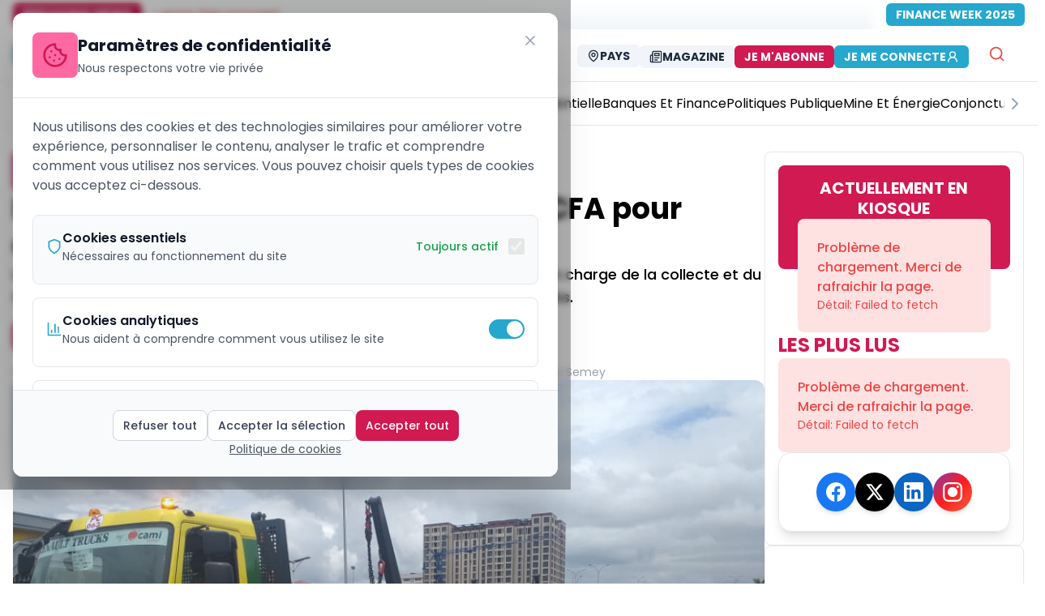

--- FILE ---
content_type: text/html; charset=utf-8
request_url: https://ecomatin.net/hysacam-debloque-12-milliards-de-fcfa-pour-acquerir-100-nouveaux-camions
body_size: 22720
content:
<!DOCTYPE html><html><head><meta charSet="utf-8"/><meta name="viewport" content="width=device-width, initial-scale=1"/><meta name="viewport" content="width=device-width, initial-scale=1, maximum-scale=5"/><link rel="preload" href="/_next/static/media/8888a3826f4a3af4.p.woff2" as="font" crossorigin="" type="font/woff2"/><link rel="preload" href="/_next/static/media/9e82d62334b205f4.p.woff2" as="font" crossorigin="" type="font/woff2"/><link rel="preload" href="/_next/static/media/b957ea75a84b6ea7.p.woff2" as="font" crossorigin="" type="font/woff2"/><link rel="preload" href="/_next/static/media/eafabf029ad39a43.p.woff2" as="font" crossorigin="" type="font/woff2"/><link rel="stylesheet" href="/_next/static/css/333ef25689313447.css" data-precedence="next"/><link rel="stylesheet" href="/_next/static/css/58b52e1ab45dc19e.css" data-precedence="next"/><link rel="stylesheet" href="/_next/static/css/4ac7a11e1c132b40.css" data-precedence="next"/><link rel="stylesheet" href="/_next/static/css/182c1c40e86b073a.css" data-precedence="next"/><link rel="stylesheet" href="/_next/static/css/87a86f856d7c2f3b.css" data-precedence="next"/><link rel="preload" as="script" fetchPriority="low" href="/_next/static/chunks/webpack-5f2b7665c35bdfb3.js"/><script src="/_next/static/chunks/b167cb97-d14fd1e9b7e1bfb1.js" async=""></script><script src="/_next/static/chunks/fd9d1056-105c8741d3d3b58d.js" async=""></script><script src="/_next/static/chunks/4112-4f613f894213b770.js" async=""></script><script src="/_next/static/chunks/main-app-d357ad4f5497717c.js" async=""></script><script src="/_next/static/chunks/13b76428-27433a7a9506be45.js" async=""></script><script src="/_next/static/chunks/9075-7f4b465f0ceb2670.js" async=""></script><script src="/_next/static/chunks/8415-b7e9574600476041.js" async=""></script><script src="/_next/static/chunks/1119-260d5d372c45706c.js" async=""></script><script src="/_next/static/chunks/6070-3de502e28c1877a1.js" async=""></script><script src="/_next/static/chunks/7343-82ef0c16ba720d9b.js" async=""></script><script src="/_next/static/chunks/8881-851d6e8366e1e049.js" async=""></script><script src="/_next/static/chunks/6349-660e25f82315d471.js" async=""></script><script src="/_next/static/chunks/4388-aef4d8c3599c80d2.js" async=""></script><script src="/_next/static/chunks/3671-2889800fcc5a263c.js" async=""></script><script src="/_next/static/chunks/2665-d8ca70968b34045f.js" async=""></script><script src="/_next/static/chunks/3248-d3eac4886d647dad.js" async=""></script><script src="/_next/static/chunks/2528-bc579425467280d4.js" async=""></script><script src="/_next/static/chunks/4421-752fd735878c4b30.js" async=""></script><script src="/_next/static/chunks/8173-4bfe51d716f348a2.js" async=""></script><script src="/_next/static/chunks/3062-d14d9f08194dbe81.js" async=""></script><script src="/_next/static/chunks/3463-4e513b07778a1d79.js" async=""></script><script src="/_next/static/chunks/6598-f7aa10faa53cba6a.js" async=""></script><script src="/_next/static/chunks/5384-10678fa19f241219.js" async=""></script><script src="/_next/static/chunks/9702-1492be5af4109974.js" async=""></script><script src="/_next/static/chunks/1042-1a60a78f7107d9c5.js" async=""></script><script src="/_next/static/chunks/573-95eac131ecf3fa65.js" async=""></script><script src="/_next/static/chunks/2662-3f3bb364ecf2e026.js" async=""></script><script src="/_next/static/chunks/app/%5Blocale%5D/(public)/%5Bslug%5D/page-7dc5af6ed8ff705a.js" async=""></script><script src="/_next/static/chunks/7776-b405a43622eab2a5.js" async=""></script><script src="/_next/static/chunks/5306-8f5ade0ce63f427c.js" async=""></script><script src="/_next/static/chunks/1374-9b697d35f617819e.js" async=""></script><script src="/_next/static/chunks/8649-08f6d624731d7ea7.js" async=""></script><script src="/_next/static/chunks/5529-b811ea3f551bbe7f.js" async=""></script><script src="/_next/static/chunks/app/%5Blocale%5D/layout-553595d326b512d8.js" async=""></script><script src="/_next/static/chunks/app/%5Blocale%5D/not-found-6d0102fc778d3c5e.js" async=""></script><script src="/_next/static/chunks/app/layout-30885bfe55a736da.js" async=""></script><script src="/_next/static/chunks/app/not-found-c27bab624cebc414.js" async=""></script><script src="/_next/static/chunks/app/global-error-c549f1e7de90a2c1.js" async=""></script><script src="https://analytics.ahrefs.com/analytics.js" data-key="IsZ0GWPtAH+jQdRZWC3rog" async=""></script><link rel="preload" href="https://www.googletagmanager.com/gtag/js?id=G-MPWTCZDC46" as="script"/><title>Hysacam débloque 12 milliards de FCFA pour acquérir 100 nouveaux camions</title><meta name="description" content="L&#x27;achat de ce matériel roulant émane d&#x27;un partenariat entre l&#x27;entreprise en charge de la collecte et du traitement des ordures ménagères au Cameroun et Cami et Renault Trucks."/><meta name="application-name" content="EcoMatin"/><meta name="author" content="Georges Semey"/><link rel="manifest" href="/manifest.json" crossorigin="use-credentials"/><meta name="keywords" content="Archive, Business et Entreprises, EcoMatin, actualités, news, cameroun, afrique centrale, CEMAC, Tchad, Gabon, Congo, RCA, Guinée Équatoriale, économie africaine, business afrique, finance CEMAC"/><meta name="creator" content="Georges Semey"/><meta name="publisher" content="EcoMatin"/><meta name="robots" content="follow, index, max-snippet:-1, max-video-preview:-1, max-image-preview:large"/><meta name="category" content="Business et Entreprises"/><meta name="article:publisher" content="https://www.facebook.com/ecomatin"/><meta name="article:author" content="Georges Semey"/><meta name="article:tag" content="Archive"/><meta name="article:section" content="Business et Entreprises"/><meta name="article:published_time" content="2021-08-22T11:24:56.000Z"/><meta name="article:modified_time" content="2021-08-22T11:25:00.000Z"/><meta name="article:expiration_time" content="2027-02-01T23:54:28.075Z"/><meta name="news_keywords" content="Archive"/><meta name="googlebot" content="index,follow,max-image-preview:large,max-snippet:-1,max-video-preview:-1"/><meta name="bingbot" content="index,follow,max-image-preview:large,max-snippet:-1,max-video-preview:-1"/><meta name="format-detection" content="telephone=no"/><meta name="mobile-web-app-capable" content="yes"/><meta name="apple-mobile-web-app-capable" content="yes"/><meta name="apple-mobile-web-app-status-bar-style" content="black-translucent"/><meta name="apple-mobile-web-app-title" content="EcoMatin"/><meta name="application-name" content="EcoMatin"/><meta name="theme-color" content="#d11952"/><meta name="msapplication-TileColor" content="#d11952"/><meta name="msapplication-TileImage" content="https://ecomatin.net/logo-e.png"/><meta name="msapplication-config" content="https://ecomatin.net/browserconfig.xml"/><meta name="X-UA-Compatible" content="IE=edge"/><meta name="HandheldFriendly" content="True"/><meta name="MobileOptimized" content="320"/><meta name="apple-touch-icon" content="https://ecomatin.net/logo-e.png"/><meta name="msapplication-starturl" content="/"/><meta name="msapplication-navbutton-color" content="#d11952"/><meta name="msapplication-window" content="width=1024;height=768"/><meta name="msapplication-tooltip" content="EcoMatin"/><meta name="msapplication-task" content="name=Articles;action-uri=https://ecomatin.net;icon-uri=https://ecomatin.net/favicon.ico"/><meta name="parsely-title" content="Hysacam débloque 12 milliards de FCFA pour acquérir 100 nouveaux camions"/><meta name="parsely-link" content="https://ecomatin.net/hysacam-debloque-12-milliards-de-fcfa-pour-acquerir-100-nouveaux-camions"/><meta name="parsely-type" content="post"/><meta name="parsely-section" content="Business et Entreprises"/><meta name="parsely-pub-date" content="2021-08-22T11:24:56.000Z"/><meta name="parsely-author" content="Georges Semey"/><meta name="parsely-tags" content="Archive"/><meta name="content-language" content="fr"/><meta name="language" content="fr"/><meta name="geo.region" content="XAF"/><meta name="geo.position" content="4.0511;9.7679"/><meta name="geo.country" content="CM;GA;TD;CF;CG;GQ"/><meta name="geo.placename" content="Afrique Centrale"/><meta name="ICBM" content="4.0511, 9.7679"/><meta name="distribution" content="regional"/><meta name="coverage" content="Afrique Centrale, CEMAC, Zone Franc CFA"/><meta name="rating" content="general"/><meta name="audience" content="Professionnels, Entreprises, Décideurs économiques d&#x27;Afrique Centrale"/><meta name="copyright" content="© 2026 EcoMatin. Tous droits réservés."/><meta name="business:contact_data:region" content="Afrique Centrale"/><meta name="business:contact_data:country_name" content="Zone CEMAC"/><meta name="place:location:region" content="XAF"/><meta name="dc.coverage.spatial" content="Cameroun;Gabon;Tchad;République Centrafricaine;Congo;Guinée Équatoriale"/><meta name="dc.language" content="fr_FR"/><meta name="currency" content="XAF"/><meta name="economic_zone" content="CEMAC"/><meta name="monetary_union" content="Zone Franc CFA BEAC"/><link rel="canonical" href="https://ecomatin.net/hysacam-debloque-12-milliards-de-fcfa-pour-acquerir-100-nouveaux-camions"/><meta name="me" content="mailto:contact@ecomatin.net"/><meta name="apple-mobile-web-app-capable" content="yes"/><meta name="apple-mobile-web-app-title" content="EcoMatin"/><meta name="apple-mobile-web-app-status-bar-style" content="black-translucent"/><meta property="og:title" content="Hysacam débloque 12 milliards de FCFA pour acquérir 100 nouveaux camions"/><meta property="og:description" content="L&#x27;achat de ce matériel roulant émane d&#x27;un partenariat entre l&#x27;entreprise en charge de la collecte et du traitement des ordures ménagères au Cameroun et Cami et Renault Trucks."/><meta property="og:url" content="https://ecomatin.net/hysacam-debloque-12-milliards-de-fcfa-pour-acquerir-100-nouveaux-camions"/><meta property="og:site_name" content="EcoMatin"/><meta property="og:locale" content="fr_FR"/><meta property="og:image" content="https://prod-backsite.ecomatin.be/wp-content/uploads/2021/08/IMG-20210820-WA0008.jpg"/><meta property="og:image:width" content="1200"/><meta property="og:image:height" content="630"/><meta property="og:image:alt" content="Hysacam débloque 12 milliards de FCFA pour acquérir 100 nouveaux camions"/><meta property="og:type" content="article"/><meta property="article:modified_time" content="2021-08-22T11:25:00.000Z"/><meta name="twitter:card" content="summary_large_image"/><meta name="twitter:site" content="@EcoMatin_CMR"/><meta name="twitter:creator" content="@Georges Semey"/><meta name="twitter:title" content="Hysacam débloque 12 milliards de FCFA pour acquérir 100 nouveaux camions"/><meta name="twitter:description" content="L&#x27;achat de ce matériel roulant émane d&#x27;un partenariat entre l&#x27;entreprise en charge de la collecte et du traitement des ordures ménagères au Cameroun et Cami et Renault Trucks."/><meta name="twitter:image" content="https://prod-backsite.ecomatin.be/wp-content/uploads/2021/08/IMG-20210820-WA0008.jpg"/><link rel="shortcut icon" href="/favicon.ico"/><link rel="icon" href="/logo-e.png" sizes="16x16" type="image/png"/><link rel="apple-touch-icon" href="/logo-e.png" sizes="any" type="image/png"/><link rel="mask-icon" href="/logo-e.svg" color="#d11952"/><link rel="icon" href="/favicon.ico" type="image/x-icon"/><script src="/_next/static/chunks/polyfills-78c92fac7aa8fdd8.js" noModule=""></script></head><body class="relative h-screen w-full bg-cover bg-center bg-no-repeat bg-fixed  inset-0  origin-center bg-white __className_df82cd"><html lang="fr"><body class="__className_df82cd"><script type="application/ld+json">{"@context":"https://schema.org","@type":"NewsMediaOrganization","@id":"https://ecomatin.net/#organization","name":"EcoMatin","alternateName":"L'Économie du Matin - Le journal économique de l'Afrique Centrale","url":"https://ecomatin.net","logo":{"@type":"ImageObject","url":"https://ecomatin.net/logo-e.png","width":300,"height":300,"caption":"EcoMatin"},"sameAs":["https://www.facebook.com/ecomatin","https://twitter.com/EcoMatin_CMR","https://www.linkedin.com/company/26999625/admin/"],"address":{"@type":"PostalAddress","streetAddress":"Tsinga fecafoot","addressLocality":"Yaounde","addressRegion":"Centre","postalCode":"00237","addressCountry":"CM"},"areaServed":[{"@type":"Country","name":"Cameroun","sameAs":"https://en.wikipedia.org/wiki/Cameroon"},{"@type":"Country","name":"Gabon","sameAs":"https://en.wikipedia.org/wiki/Gabon"},{"@type":"Country","name":"Tchad","sameAs":"https://en.wikipedia.org/wiki/Chad"},{"@type":"Country","name":"République Centrafricaine","sameAs":"https://en.wikipedia.org/wiki/Central_African_Republic"},{"@type":"Country","name":"République du Congo","sameAs":"https://en.wikipedia.org/wiki/Republic_of_the_Congo"},{"@type":"Country","name":"Guinée Équatoriale","sameAs":"https://en.wikipedia.org/wiki/Equatorial_Guinea"}],"contactPoint":[{"@type":"ContactPoint","telephone":"+237 695484736","contactType":"customer service","areaServed":["CM","GA","TD","CF","CG","GQ"],"availableLanguage":["French","English"],"email":"emile.fidieck@ecomatin.net"},{"@type":"ContactPoint","telephone":"+237 698435018","contactType":"sales","areaServed":["CM","GA","TD","CF","CG","GQ"],"availableLanguage":["French","English"],"email":"contact@ecomatin.net"}],"foundingDate":"2015-01-01","founder":{"@type":"Person","name":"Fondateur Ecomatin","nationality":"Camerounaise"},"description":"Ecomatin est le journal de référence sur l'actualité et l'analyse économique et financière au Cameroun et en Afrique Centrale. Nous couvrons l'actualité économique de la zone CEMAC avec des analyses approfondies et des informations exclusives.","slogan":"L'information économique qui fait la différence en Afrique Centrale","masthead":"https://ecomatin.net/about-us","actionableFeedbackPolicy":"https://ecomatin.net/contact-us","award":[{"@type":"Award","name":"Prix de l'Excellence Journalistique CEMAC","description":"Récompense pour la qualité du journalisme économique"}],"memberOf":[{"@type":"Organization","name":"Union de la Presse Francophone","url":"#"},{"@type":"Organization","name":"Association des Médias d'Afrique Centrale","url":"#"}],"knowsLanguage":[{"@type":"Language","name":"French","alternateName":"fr"},{"@type":"Language","name":"English","alternateName":"en"}],"numberOfEmployees":{"@type":"QuantitativeValue","minValue":10,"maxValue":100},"seeks":{"@type":"Demand","name":"Journalistes économiques","description":"Nous recherchons constamment des talents pour couvrir l'actualité économique de l'Afrique Centrale"},"potentialAction":[{"@type":"SubscribeAction","target":{"@type":"EntryPoint","urlTemplate":"https://ecomatin.net/newsletter","actionPlatform":["http://schema.org/DesktopWebPlatform","http://schema.org/MobileWebPlatform"]},"description":"S'abonner à la newsletter quotidienne"},{"@type":"SearchAction","target":{"@type":"EntryPoint","urlTemplate":"https://ecomatin.net/search?q={search_term_string}","actionPlatform":["http://schema.org/DesktopWebPlatform","http://schema.org/MobileWebPlatform"]},"query-input":"required name=search_term_string"}],"hasOfferCatalog":{"@type":"OfferCatalog","name":"Services Ecomatin","itemListElement":[{"@type":"Offer","itemOffered":{"@type":"Service","name":"Abonnement Premium","description":"Accès illimité à tous les contenus exclusifs"}},{"@type":"Offer","itemOffered":{"@type":"Service","name":"Publicité","description":"Espaces publicitaires ciblés pour les entreprises de la zone CEMAC"}}]}}</script><!--$!--><template data-dgst="1475306882"></template><!--/$--><script src="/_next/static/chunks/webpack-5f2b7665c35bdfb3.js" async=""></script></body></html><script>(self.__next_f=self.__next_f||[]).push([0]);self.__next_f.push([2,null])</script><script>self.__next_f.push([1,"1:HL[\"/_next/static/media/0484562807a97172.p.woff2\",\"font\",{\"crossOrigin\":\"\",\"type\":\"font/woff2\"}]\n2:HL[\"/_next/static/media/4c285fdca692ea22.p.woff2\",\"font\",{\"crossOrigin\":\"\",\"type\":\"font/woff2\"}]\n3:HL[\"/_next/static/media/6245472ced48d3be.p.woff2\",\"font\",{\"crossOrigin\":\"\",\"type\":\"font/woff2\"}]\n4:HL[\"/_next/static/media/7108afb8b1381ad1.p.woff2\",\"font\",{\"crossOrigin\":\"\",\"type\":\"font/woff2\"}]\n5:HL[\"/_next/static/media/7db6c35d839a711c.p.woff2\",\"font\",{\"crossOrigin\":\"\",\"type\":\"font/woff2\"}]\n6:HL[\"/_next/static/media/8888a3826f4a3af4.p.woff2\",\"font\",{\"crossOrigin\":\"\",\"type\":\"font/woff2\"}]\n7:HL[\"/_next/static/media/9e82d62334b205f4.p.woff2\",\"font\",{\"crossOrigin\":\"\",\"type\":\"font/woff2\"}]\n8:HL[\"/_next/static/media/b957ea75a84b6ea7.p.woff2\",\"font\",{\"crossOrigin\":\"\",\"type\":\"font/woff2\"}]\n9:HL[\"/_next/static/media/eafabf029ad39a43.p.woff2\",\"font\",{\"crossOrigin\":\"\",\"type\":\"font/woff2\"}]\na:HL[\"/_next/static/css/333ef25689313447.css\",\"style\"]\nb:HL[\"/_next/static/css/58b52e1ab45dc19e.css\",\"style\"]\nc:HL[\"/_next/static/css/4ac7a11e1c132b40.css\",\"style\"]\nd:HL[\"/_next/static/css/182c1c40e86b073a.css\",\"style\"]\ne:HL[\"/_next/static/css/87a86f856d7c2f3b.css\",\"style\"]\n"])</script><script>self.__next_f.push([1,"f:I[95751,[],\"\"]\n12:I[39275,[],\"\"]\n15:I[61343,[],\"\"]\n16:I[82481,[\"6990\",\"static/chunks/13b76428-27433a7a9506be45.js\",\"9075\",\"static/chunks/9075-7f4b465f0ceb2670.js\",\"8415\",\"static/chunks/8415-b7e9574600476041.js\",\"1119\",\"static/chunks/1119-260d5d372c45706c.js\",\"6070\",\"static/chunks/6070-3de502e28c1877a1.js\",\"7343\",\"static/chunks/7343-82ef0c16ba720d9b.js\",\"8881\",\"static/chunks/8881-851d6e8366e1e049.js\",\"6349\",\"static/chunks/6349-660e25f82315d471.js\",\"4388\",\"static/chunks/4388-aef4d8c3599c80d2.js\",\"3671\",\"static/chunks/3671-2889800fcc5a263c.js\",\"2665\",\"static/chunks/2665-d8ca70968b34045f.js\",\"3248\",\"static/chunks/3248-d3eac4886d647dad.js\",\"2528\",\"static/chunks/2528-bc579425467280d4.js\",\"4421\",\"static/chunks/4421-752fd735878c4b30.js\",\"8173\",\"static/chunks/8173-4bfe51d716f348a2.js\",\"3062\",\"static/chunks/3062-d14d9f08194dbe81.js\",\"3463\",\"static/chunks/3463-4e513b07778a1d79.js\",\"6598\",\"static/chunks/6598-f7aa10faa53cba6a.js\",\"5384\",\"static/chunks/5384-10678fa19f241219.js\",\"9702\",\"static/chunks/9702-1492be5af4109974.js\",\"1042\",\"static/chunks/1042-1a60a78f7107d9c5.js\",\"573\",\"static/chunks/573-95eac131ecf3fa65.js\",\"2662\",\"static/chunks/2662-3f3bb364ecf2e026.js\",\"3340\",\"static/chunks/app/%5Blocale%5D/(public)/%5Bslug%5D/page-7dc5af6ed8ff705a.js\"],\"ConditionalOrganizationSchema\"]\n17:I[4537,[\"6990\",\"static/chunks/13b76428-27433a7a9506be45.js\",\"9075\",\"static/chunks/9075-7f4b465f0ceb2670.js\",\"7343\",\"static/chunks/7343-82ef0c16ba720d9b.js\",\"4388\",\"static/chunks/4388-aef4d8c3599c80d2.js\",\"2665\",\"static/chunks/2665-d8ca70968b34045f.js\",\"3248\",\"static/chunks/3248-d3eac4886d647dad.js\",\"7776\",\"static/chunks/7776-b405a43622eab2a5.js\",\"5306\",\"static/chunks/5306-8f5ade0ce63f427c.js\",\"1374\",\"static/chunks/1374-9b697d35f617819e.js\",\"8649\",\"static/chunks/8649-08f6d624731d7ea7.js\",\"6598\",\"static/chunks/6598-f7aa10faa53cba6a.js\",\"9702\",\"static/chunks/9702-1492be5af4109974.js\",\"5529\",\"static/chunks/5529-b811ea3f551bbe7f.js\",\"1203\",\"static/chunks/app/%5Blocale%5D/layout-553595d326b512d8.js\"],\"default\"]\n18:I[88901,[\"6990\",\"static/chunks/13b764"])</script><script>self.__next_f.push([1,"28-27433a7a9506be45.js\",\"9075\",\"static/chunks/9075-7f4b465f0ceb2670.js\",\"7343\",\"static/chunks/7343-82ef0c16ba720d9b.js\",\"4388\",\"static/chunks/4388-aef4d8c3599c80d2.js\",\"2665\",\"static/chunks/2665-d8ca70968b34045f.js\",\"3248\",\"static/chunks/3248-d3eac4886d647dad.js\",\"7776\",\"static/chunks/7776-b405a43622eab2a5.js\",\"5306\",\"static/chunks/5306-8f5ade0ce63f427c.js\",\"1374\",\"static/chunks/1374-9b697d35f617819e.js\",\"8649\",\"static/chunks/8649-08f6d624731d7ea7.js\",\"6598\",\"static/chunks/6598-f7aa10faa53cba6a.js\",\"9702\",\"static/chunks/9702-1492be5af4109974.js\",\"5529\",\"static/chunks/5529-b811ea3f551bbe7f.js\",\"1203\",\"static/chunks/app/%5Blocale%5D/layout-553595d326b512d8.js\"],\"default\"]\n19:I[64404,[\"6990\",\"static/chunks/13b76428-27433a7a9506be45.js\",\"9075\",\"static/chunks/9075-7f4b465f0ceb2670.js\",\"8415\",\"static/chunks/8415-b7e9574600476041.js\",\"1119\",\"static/chunks/1119-260d5d372c45706c.js\",\"6070\",\"static/chunks/6070-3de502e28c1877a1.js\",\"7343\",\"static/chunks/7343-82ef0c16ba720d9b.js\",\"8881\",\"static/chunks/8881-851d6e8366e1e049.js\",\"6349\",\"static/chunks/6349-660e25f82315d471.js\",\"4388\",\"static/chunks/4388-aef4d8c3599c80d2.js\",\"3671\",\"static/chunks/3671-2889800fcc5a263c.js\",\"2665\",\"static/chunks/2665-d8ca70968b34045f.js\",\"3248\",\"static/chunks/3248-d3eac4886d647dad.js\",\"2528\",\"static/chunks/2528-bc579425467280d4.js\",\"4421\",\"static/chunks/4421-752fd735878c4b30.js\",\"8173\",\"static/chunks/8173-4bfe51d716f348a2.js\",\"3062\",\"static/chunks/3062-d14d9f08194dbe81.js\",\"3463\",\"static/chunks/3463-4e513b07778a1d79.js\",\"6598\",\"static/chunks/6598-f7aa10faa53cba6a.js\",\"5384\",\"static/chunks/5384-10678fa19f241219.js\",\"9702\",\"static/chunks/9702-1492be5af4109974.js\",\"1042\",\"static/chunks/1042-1a60a78f7107d9c5.js\",\"573\",\"static/chunks/573-95eac131ecf3fa65.js\",\"2662\",\"static/chunks/2662-3f3bb364ecf2e026.js\",\"3340\",\"static/chunks/app/%5Blocale%5D/(public)/%5Bslug%5D/page-7dc5af6ed8ff705a.js\"],\"GoogleAnalytics\"]\n1a:I[11674,[\"6990\",\"static/chunks/13b76428-27433a7a9506be45.js\",\"9075\",\"static/chunks/9075-7f4b465f0ceb2670.js\",\"7343\",\"static/chunks/7343-82ef0c1"])</script><script>self.__next_f.push([1,"6ba720d9b.js\",\"4388\",\"static/chunks/4388-aef4d8c3599c80d2.js\",\"2665\",\"static/chunks/2665-d8ca70968b34045f.js\",\"3248\",\"static/chunks/3248-d3eac4886d647dad.js\",\"7776\",\"static/chunks/7776-b405a43622eab2a5.js\",\"5306\",\"static/chunks/5306-8f5ade0ce63f427c.js\",\"1374\",\"static/chunks/1374-9b697d35f617819e.js\",\"8649\",\"static/chunks/8649-08f6d624731d7ea7.js\",\"6598\",\"static/chunks/6598-f7aa10faa53cba6a.js\",\"9702\",\"static/chunks/9702-1492be5af4109974.js\",\"5529\",\"static/chunks/5529-b811ea3f551bbe7f.js\",\"1203\",\"static/chunks/app/%5Blocale%5D/layout-553595d326b512d8.js\"],\"I18nProviderClient\"]\n1b:I[37800,[\"6990\",\"static/chunks/13b76428-27433a7a9506be45.js\",\"9075\",\"static/chunks/9075-7f4b465f0ceb2670.js\",\"7343\",\"static/chunks/7343-82ef0c16ba720d9b.js\",\"4388\",\"static/chunks/4388-aef4d8c3599c80d2.js\",\"2665\",\"static/chunks/2665-d8ca70968b34045f.js\",\"3248\",\"static/chunks/3248-d3eac4886d647dad.js\",\"7776\",\"static/chunks/7776-b405a43622eab2a5.js\",\"5306\",\"static/chunks/5306-8f5ade0ce63f427c.js\",\"1374\",\"static/chunks/1374-9b697d35f617819e.js\",\"8649\",\"static/chunks/8649-08f6d624731d7ea7.js\",\"6598\",\"static/chunks/6598-f7aa10faa53cba6a.js\",\"9702\",\"static/chunks/9702-1492be5af4109974.js\",\"5529\",\"static/chunks/5529-b811ea3f551bbe7f.js\",\"1203\",\"static/chunks/app/%5Blocale%5D/layout-553595d326b512d8.js\"],\"default\"]\n1c:I[40,[\"6990\",\"static/chunks/13b76428-27433a7a9506be45.js\",\"9075\",\"static/chunks/9075-7f4b465f0ceb2670.js\",\"7343\",\"static/chunks/7343-82ef0c16ba720d9b.js\",\"4388\",\"static/chunks/4388-aef4d8c3599c80d2.js\",\"2665\",\"static/chunks/2665-d8ca70968b34045f.js\",\"3248\",\"static/chunks/3248-d3eac4886d647dad.js\",\"7776\",\"static/chunks/7776-b405a43622eab2a5.js\",\"5306\",\"static/chunks/5306-8f5ade0ce63f427c.js\",\"1374\",\"static/chunks/1374-9b697d35f617819e.js\",\"8649\",\"static/chunks/8649-08f6d624731d7ea7.js\",\"6598\",\"static/chunks/6598-f7aa10faa53cba6a.js\",\"9702\",\"static/chunks/9702-1492be5af4109974.js\",\"5529\",\"static/chunks/5529-b811ea3f551bbe7f.js\",\"1203\",\"static/chunks/app/%5Blocale%5D/layout-553595d326b512d8.js\"],\"default\"]\n1d:I[62408,[\"6990\",\"static/ch"])</script><script>self.__next_f.push([1,"unks/13b76428-27433a7a9506be45.js\",\"9075\",\"static/chunks/9075-7f4b465f0ceb2670.js\",\"7343\",\"static/chunks/7343-82ef0c16ba720d9b.js\",\"4388\",\"static/chunks/4388-aef4d8c3599c80d2.js\",\"2665\",\"static/chunks/2665-d8ca70968b34045f.js\",\"3248\",\"static/chunks/3248-d3eac4886d647dad.js\",\"7776\",\"static/chunks/7776-b405a43622eab2a5.js\",\"5306\",\"static/chunks/5306-8f5ade0ce63f427c.js\",\"1374\",\"static/chunks/1374-9b697d35f617819e.js\",\"8649\",\"static/chunks/8649-08f6d624731d7ea7.js\",\"6598\",\"static/chunks/6598-f7aa10faa53cba6a.js\",\"9702\",\"static/chunks/9702-1492be5af4109974.js\",\"5529\",\"static/chunks/5529-b811ea3f551bbe7f.js\",\"1203\",\"static/chunks/app/%5Blocale%5D/layout-553595d326b512d8.js\"],\"default\"]\n1e:I[72032,[\"6990\",\"static/chunks/13b76428-27433a7a9506be45.js\",\"9075\",\"static/chunks/9075-7f4b465f0ceb2670.js\",\"7343\",\"static/chunks/7343-82ef0c16ba720d9b.js\",\"4388\",\"static/chunks/4388-aef4d8c3599c80d2.js\",\"2665\",\"static/chunks/2665-d8ca70968b34045f.js\",\"3248\",\"static/chunks/3248-d3eac4886d647dad.js\",\"7776\",\"static/chunks/7776-b405a43622eab2a5.js\",\"5306\",\"static/chunks/5306-8f5ade0ce63f427c.js\",\"1374\",\"static/chunks/1374-9b697d35f617819e.js\",\"8649\",\"static/chunks/8649-08f6d624731d7ea7.js\",\"6598\",\"static/chunks/6598-f7aa10faa53cba6a.js\",\"9702\",\"static/chunks/9702-1492be5af4109974.js\",\"5529\",\"static/chunks/5529-b811ea3f551bbe7f.js\",\"1203\",\"static/chunks/app/%5Blocale%5D/layout-553595d326b512d8.js\"],\"default\"]\n1f:I[58323,[\"6990\",\"static/chunks/13b76428-27433a7a9506be45.js\",\"9075\",\"static/chunks/9075-7f4b465f0ceb2670.js\",\"4388\",\"static/chunks/4388-aef4d8c3599c80d2.js\",\"6082\",\"static/chunks/app/%5Blocale%5D/not-found-6d0102fc778d3c5e.js\"],\"default\"]\n20:I[78168,[\"6990\",\"static/chunks/13b76428-27433a7a9506be45.js\",\"9075\",\"static/chunks/9075-7f4b465f0ceb2670.js\",\"7343\",\"static/chunks/7343-82ef0c16ba720d9b.js\",\"4388\",\"static/chunks/4388-aef4d8c3599c80d2.js\",\"2665\",\"static/chunks/2665-d8ca70968b34045f.js\",\"3248\",\"static/chunks/3248-d3eac4886d647dad.js\",\"7776\",\"static/chunks/7776-b405a43622eab2a5.js\",\"5306\",\"static/chunks/5306-8f5ade0ce63f427c.j"])</script><script>self.__next_f.push([1,"s\",\"1374\",\"static/chunks/1374-9b697d35f617819e.js\",\"8649\",\"static/chunks/8649-08f6d624731d7ea7.js\",\"6598\",\"static/chunks/6598-f7aa10faa53cba6a.js\",\"9702\",\"static/chunks/9702-1492be5af4109974.js\",\"5529\",\"static/chunks/5529-b811ea3f551bbe7f.js\",\"1203\",\"static/chunks/app/%5Blocale%5D/layout-553595d326b512d8.js\"],\"default\"]\n21:I[27776,[\"6990\",\"static/chunks/13b76428-27433a7a9506be45.js\",\"9075\",\"static/chunks/9075-7f4b465f0ceb2670.js\",\"7343\",\"static/chunks/7343-82ef0c16ba720d9b.js\",\"4388\",\"static/chunks/4388-aef4d8c3599c80d2.js\",\"2665\",\"static/chunks/2665-d8ca70968b34045f.js\",\"3248\",\"static/chunks/3248-d3eac4886d647dad.js\",\"7776\",\"static/chunks/7776-b405a43622eab2a5.js\",\"5306\",\"static/chunks/5306-8f5ade0ce63f427c.js\",\"1374\",\"static/chunks/1374-9b697d35f617819e.js\",\"8649\",\"static/chunks/8649-08f6d624731d7ea7.js\",\"6598\",\"static/chunks/6598-f7aa10faa53cba6a.js\",\"9702\",\"static/chunks/9702-1492be5af4109974.js\",\"5529\",\"static/chunks/5529-b811ea3f551bbe7f.js\",\"1203\",\"static/chunks/app/%5Blocale%5D/layout-553595d326b512d8.js\"],\"Toaster\"]\n22:I[64225,[\"3185\",\"static/chunks/app/layout-30885bfe55a736da.js\"],\"default\"]\n23:I[18709,[\"6990\",\"static/chunks/13b76428-27433a7a9506be45.js\",\"9075\",\"static/chunks/9075-7f4b465f0ceb2670.js\",\"4388\",\"static/chunks/4388-aef4d8c3599c80d2.js\",\"9160\",\"static/chunks/app/not-found-c27bab624cebc414.js\"],\"default\"]\n25:I[77490,[\"6990\",\"static/chunks/13b76428-27433a7a9506be45.js\",\"9075\",\"static/chunks/9075-7f4b465f0ceb2670.js\",\"4388\",\"static/chunks/4388-aef4d8c3599c80d2.js\",\"6470\",\"static/chunks/app/global-error-c549f1e7de90a2c1.js\"],\"default\"]\n13:[\"locale\",\"fr\",\"d\"]\n14:[\"slug\",\"hysacam-debloque-12-milliards-de-fcfa-pour-acquerir-100-nouveaux-camions\",\"d\"]\n26:[]\n"])</script><script>self.__next_f.push([1,"0:[[[\"$\",\"link\",\"0\",{\"rel\":\"stylesheet\",\"href\":\"/_next/static/css/333ef25689313447.css\",\"precedence\":\"next\",\"crossOrigin\":\"$undefined\"}],[\"$\",\"link\",\"1\",{\"rel\":\"stylesheet\",\"href\":\"/_next/static/css/58b52e1ab45dc19e.css\",\"precedence\":\"next\",\"crossOrigin\":\"$undefined\"}]],[\"$\",\"$Lf\",null,{\"buildId\":\"T2brn0kgI5U-6M3atpPd-\",\"assetPrefix\":\"\",\"initialCanonicalUrl\":\"/hysacam-debloque-12-milliards-de-fcfa-pour-acquerir-100-nouveaux-camions\",\"initialTree\":[\"\",{\"children\":[[\"locale\",\"fr\",\"d\"],{\"children\":[\"(public)\",{\"children\":[[\"slug\",\"hysacam-debloque-12-milliards-de-fcfa-pour-acquerir-100-nouveaux-camions\",\"d\"],{\"children\":[\"__PAGE__\",{}]}]}]}]},\"$undefined\",\"$undefined\",true],\"initialSeedData\":[\"\",{\"children\":[[\"locale\",\"fr\",\"d\"],{\"children\":[\"(public)\",{\"children\":[[\"slug\",\"hysacam-debloque-12-milliards-de-fcfa-pour-acquerir-100-nouveaux-camions\",\"d\"],{\"children\":[\"__PAGE__\",{},[[\"$L10\",\"$L11\"],null],null]},[\"$\",\"$L12\",null,{\"parallelRouterKey\":\"children\",\"segmentPath\":[\"children\",\"$13\",\"children\",\"(public)\",\"children\",\"$14\",\"children\"],\"error\":\"$undefined\",\"errorStyles\":\"$undefined\",\"errorScripts\":\"$undefined\",\"template\":[\"$\",\"$L15\",null,{}],\"templateStyles\":\"$undefined\",\"templateScripts\":\"$undefined\",\"notFound\":\"$undefined\",\"notFoundStyles\":\"$undefined\",\"styles\":[[\"$\",\"link\",\"0\",{\"rel\":\"stylesheet\",\"href\":\"/_next/static/css/182c1c40e86b073a.css\",\"precedence\":\"next\",\"crossOrigin\":\"$undefined\"}],[\"$\",\"link\",\"1\",{\"rel\":\"stylesheet\",\"href\":\"/_next/static/css/87a86f856d7c2f3b.css\",\"precedence\":\"next\",\"crossOrigin\":\"$undefined\"}]]}],null]},[\"$\",\"$L12\",null,{\"parallelRouterKey\":\"children\",\"segmentPath\":[\"children\",\"$13\",\"children\",\"(public)\",\"children\"],\"error\":\"$undefined\",\"errorStyles\":\"$undefined\",\"errorScripts\":\"$undefined\",\"template\":[\"$\",\"$L15\",null,{}],\"templateStyles\":\"$undefined\",\"templateScripts\":\"$undefined\",\"notFound\":\"$undefined\",\"notFoundStyles\":\"$undefined\",\"styles\":null}],null]},[[\"$\",\"html\",null,{\"lang\":\"fr\",\"suppressHydrationWarning\":true,\"children\":[\"$\",\"body\",null,{\"className\":\"__className_df82cd\",\"suppressHydrationWarning\":true,\"children\":[[\"$\",\"$L16\",null,{}],[\"$\",\"$L17\",null,{}],[\"$\",\"script\",null,{\"src\":\"https://analytics.ahrefs.com/analytics.js\",\"data-key\":\"IsZ0GWPtAH+jQdRZWC3rog\",\"async\":true}],[\"$\",\"$L18\",null,{}],[\"$\",\"$L19\",null,{\"gaId\":\"G-MPWTCZDC46\"}],[\"$\",\"$L1a\",null,{\"locale\":\"fr\",\"children\":[\"$\",\"$L1b\",null,{\"children\":[\"$\",\"$L1c\",null,{\"enabled\":true,\"showUI\":false,\"showToastOnSuccess\":true,\"config\":{\"delay\":10000,\"timeSpentThreshold\":10,\"scrollThreshold\":30,\"triggerEvents\":[\"page_load\"]},\"children\":[\"$\",\"$L1d\",null,{\"className\":\"min-h-screen min-w-screen max-w-screen max-w-[100%] flex flex-col\",\"children\":[[\"$\",\"$L1e\",null,{}],[\"$\",\"$L12\",null,{\"parallelRouterKey\":\"children\",\"segmentPath\":[\"children\",\"$13\",\"children\"],\"error\":\"$undefined\",\"errorStyles\":\"$undefined\",\"errorScripts\":\"$undefined\",\"template\":[\"$\",\"$L15\",null,{}],\"templateStyles\":\"$undefined\",\"templateScripts\":\"$undefined\",\"notFound\":[\"$\",\"$L1f\",null,{}],\"notFoundStyles\":[],\"styles\":null}],[\"$\",\"$L20\",null,{}]]}]}]}]}],[\"$\",\"$L21\",null,{}]]}]}],null],null]},[[\"$\",\"html\",null,{\"suppressHydrationWarning\":true,\"children\":[\"$\",\"body\",null,{\"className\":\"relative h-screen w-full bg-cover bg-center bg-no-repeat bg-fixed  inset-0  origin-center bg-white __className_df82cd\",\"suppressHydrationWarning\":true,\"children\":[[\"$\",\"$L22\",null,{}],[\"$\",\"$L12\",null,{\"parallelRouterKey\":\"children\",\"segmentPath\":[\"children\"],\"error\":\"$undefined\",\"errorStyles\":\"$undefined\",\"errorScripts\":\"$undefined\",\"template\":[\"$\",\"$L15\",null,{}],\"templateStyles\":\"$undefined\",\"templateScripts\":\"$undefined\",\"notFound\":[\"$\",\"$L23\",null,{}],\"notFoundStyles\":[],\"styles\":[[\"$\",\"link\",\"0\",{\"rel\":\"stylesheet\",\"href\":\"/_next/static/css/4ac7a11e1c132b40.css\",\"precedence\":\"next\",\"crossOrigin\":\"$undefined\"}]]}]]}]}],null],null],\"couldBeIntercepted\":false,\"initialHead\":[false,\"$L24\"],\"globalErrorComponent\":\"$25\",\"missingSlots\":\"$W26\"}]]\n"])</script><script>self.__next_f.push([1,"27:I[3756,[\"6990\",\"static/chunks/13b76428-27433a7a9506be45.js\",\"9075\",\"static/chunks/9075-7f4b465f0ceb2670.js\",\"8415\",\"static/chunks/8415-b7e9574600476041.js\",\"1119\",\"static/chunks/1119-260d5d372c45706c.js\",\"6070\",\"static/chunks/6070-3de502e28c1877a1.js\",\"7343\",\"static/chunks/7343-82ef0c16ba720d9b.js\",\"8881\",\"static/chunks/8881-851d6e8366e1e049.js\",\"6349\",\"static/chunks/6349-660e25f82315d471.js\",\"4388\",\"static/chunks/4388-aef4d8c3599c80d2.js\",\"3671\",\"static/chunks/3671-2889800fcc5a263c.js\",\"2665\",\"static/chunks/2665-d8ca70968b34045f.js\",\"3248\",\"static/chunks/3248-d3eac4886d647dad.js\",\"2528\",\"static/chunks/2528-bc579425467280d4.js\",\"4421\",\"static/chunks/4421-752fd735878c4b30.js\",\"8173\",\"static/chunks/8173-4bfe51d716f348a2.js\",\"3062\",\"static/chunks/3062-d14d9f08194dbe81.js\",\"3463\",\"static/chunks/3463-4e513b07778a1d79.js\",\"6598\",\"static/chunks/6598-f7aa10faa53cba6a.js\",\"5384\",\"static/chunks/5384-10678fa19f241219.js\",\"9702\",\"static/chunks/9702-1492be5af4109974.js\",\"1042\",\"static/chunks/1042-1a60a78f7107d9c5.js\",\"573\",\"static/chunks/573-95eac131ecf3fa65.js\",\"2662\",\"static/chunks/2662-3f3bb364ecf2e026.js\",\"3340\",\"static/chunks/app/%5Blocale%5D/(public)/%5Bslug%5D/page-7dc5af6ed8ff705a.js\"],\"default\"]\n29:I[41055,[\"6990\",\"static/chunks/13b76428-27433a7a9506be45.js\",\"9075\",\"static/chunks/9075-7f4b465f0ceb2670.js\",\"8415\",\"static/chunks/8415-b7e9574600476041.js\",\"1119\",\"static/chunks/1119-260d5d372c45706c.js\",\"6070\",\"static/chunks/6070-3de502e28c1877a1.js\",\"7343\",\"static/chunks/7343-82ef0c16ba720d9b.js\",\"8881\",\"static/chunks/8881-851d6e8366e1e049.js\",\"6349\",\"static/chunks/6349-660e25f82315d471.js\",\"4388\",\"static/chunks/4388-aef4d8c3599c80d2.js\",\"3671\",\"static/chunks/3671-2889800fcc5a263c.js\",\"2665\",\"static/chunks/2665-d8ca70968b34045f.js\",\"3248\",\"static/chunks/3248-d3eac4886d647dad.js\",\"2528\",\"static/chunks/2528-bc579425467280d4.js\",\"4421\",\"static/chunks/4421-752fd735878c4b30.js\",\"8173\",\"static/chunks/8173-4bfe51d716f348a2.js\",\"3062\",\"static/chunks/3062-d14d9f08194dbe81.js\",\"3463\",\"static/chunks/3463-4e513b07778a1d79.js\",\"6"])</script><script>self.__next_f.push([1,"598\",\"static/chunks/6598-f7aa10faa53cba6a.js\",\"5384\",\"static/chunks/5384-10678fa19f241219.js\",\"9702\",\"static/chunks/9702-1492be5af4109974.js\",\"1042\",\"static/chunks/1042-1a60a78f7107d9c5.js\",\"573\",\"static/chunks/573-95eac131ecf3fa65.js\",\"2662\",\"static/chunks/2662-3f3bb364ecf2e026.js\",\"3340\",\"static/chunks/app/%5Blocale%5D/(public)/%5Bslug%5D/page-7dc5af6ed8ff705a.js\"],\"default\"]\n2a:I[10155,[\"6990\",\"static/chunks/13b76428-27433a7a9506be45.js\",\"9075\",\"static/chunks/9075-7f4b465f0ceb2670.js\",\"8415\",\"static/chunks/8415-b7e9574600476041.js\",\"1119\",\"static/chunks/1119-260d5d372c45706c.js\",\"6070\",\"static/chunks/6070-3de502e28c1877a1.js\",\"7343\",\"static/chunks/7343-82ef0c16ba720d9b.js\",\"8881\",\"static/chunks/8881-851d6e8366e1e049.js\",\"6349\",\"static/chunks/6349-660e25f82315d471.js\",\"4388\",\"static/chunks/4388-aef4d8c3599c80d2.js\",\"3671\",\"static/chunks/3671-2889800fcc5a263c.js\",\"2665\",\"static/chunks/2665-d8ca70968b34045f.js\",\"3248\",\"static/chunks/3248-d3eac4886d647dad.js\",\"2528\",\"static/chunks/2528-bc579425467280d4.js\",\"4421\",\"static/chunks/4421-752fd735878c4b30.js\",\"8173\",\"static/chunks/8173-4bfe51d716f348a2.js\",\"3062\",\"static/chunks/3062-d14d9f08194dbe81.js\",\"3463\",\"static/chunks/3463-4e513b07778a1d79.js\",\"6598\",\"static/chunks/6598-f7aa10faa53cba6a.js\",\"5384\",\"static/chunks/5384-10678fa19f241219.js\",\"9702\",\"static/chunks/9702-1492be5af4109974.js\",\"1042\",\"static/chunks/1042-1a60a78f7107d9c5.js\",\"573\",\"static/chunks/573-95eac131ecf3fa65.js\",\"2662\",\"static/chunks/2662-3f3bb364ecf2e026.js\",\"3340\",\"static/chunks/app/%5Blocale%5D/(public)/%5Bslug%5D/page-7dc5af6ed8ff705a.js\"],\"default\"]\n2b:I[63993,[\"6990\",\"static/chunks/13b76428-27433a7a9506be45.js\",\"9075\",\"static/chunks/9075-7f4b465f0ceb2670.js\",\"8415\",\"static/chunks/8415-b7e9574600476041.js\",\"1119\",\"static/chunks/1119-260d5d372c45706c.js\",\"6070\",\"static/chunks/6070-3de502e28c1877a1.js\",\"7343\",\"static/chunks/7343-82ef0c16ba720d9b.js\",\"8881\",\"static/chunks/8881-851d6e8366e1e049.js\",\"6349\",\"static/chunks/6349-660e25f82315d471.js\",\"4388\",\"static/chunks/4388-aef4d8c3599c80d2.js\",\"367"])</script><script>self.__next_f.push([1,"1\",\"static/chunks/3671-2889800fcc5a263c.js\",\"2665\",\"static/chunks/2665-d8ca70968b34045f.js\",\"3248\",\"static/chunks/3248-d3eac4886d647dad.js\",\"2528\",\"static/chunks/2528-bc579425467280d4.js\",\"4421\",\"static/chunks/4421-752fd735878c4b30.js\",\"8173\",\"static/chunks/8173-4bfe51d716f348a2.js\",\"3062\",\"static/chunks/3062-d14d9f08194dbe81.js\",\"3463\",\"static/chunks/3463-4e513b07778a1d79.js\",\"6598\",\"static/chunks/6598-f7aa10faa53cba6a.js\",\"5384\",\"static/chunks/5384-10678fa19f241219.js\",\"9702\",\"static/chunks/9702-1492be5af4109974.js\",\"1042\",\"static/chunks/1042-1a60a78f7107d9c5.js\",\"573\",\"static/chunks/573-95eac131ecf3fa65.js\",\"2662\",\"static/chunks/2662-3f3bb364ecf2e026.js\",\"3340\",\"static/chunks/app/%5Blocale%5D/(public)/%5Bslug%5D/page-7dc5af6ed8ff705a.js\"],\"default\"]\n2c:I[43937,[\"6990\",\"static/chunks/13b76428-27433a7a9506be45.js\",\"9075\",\"static/chunks/9075-7f4b465f0ceb2670.js\",\"8415\",\"static/chunks/8415-b7e9574600476041.js\",\"1119\",\"static/chunks/1119-260d5d372c45706c.js\",\"6070\",\"static/chunks/6070-3de502e28c1877a1.js\",\"7343\",\"static/chunks/7343-82ef0c16ba720d9b.js\",\"8881\",\"static/chunks/8881-851d6e8366e1e049.js\",\"6349\",\"static/chunks/6349-660e25f82315d471.js\",\"4388\",\"static/chunks/4388-aef4d8c3599c80d2.js\",\"3671\",\"static/chunks/3671-2889800fcc5a263c.js\",\"2665\",\"static/chunks/2665-d8ca70968b34045f.js\",\"3248\",\"static/chunks/3248-d3eac4886d647dad.js\",\"2528\",\"static/chunks/2528-bc579425467280d4.js\",\"4421\",\"static/chunks/4421-752fd735878c4b30.js\",\"8173\",\"static/chunks/8173-4bfe51d716f348a2.js\",\"3062\",\"static/chunks/3062-d14d9f08194dbe81.js\",\"3463\",\"static/chunks/3463-4e513b07778a1d79.js\",\"6598\",\"static/chunks/6598-f7aa10faa53cba6a.js\",\"5384\",\"static/chunks/5384-10678fa19f241219.js\",\"9702\",\"static/chunks/9702-1492be5af4109974.js\",\"1042\",\"static/chunks/1042-1a60a78f7107d9c5.js\",\"573\",\"static/chunks/573-95eac131ecf3fa65.js\",\"2662\",\"static/chunks/2662-3f3bb364ecf2e026.js\",\"3340\",\"static/chunks/app/%5Blocale%5D/(public)/%5Bslug%5D/page-7dc5af6ed8ff705a.js\"],\"default\"]\n2d:I[69714,[\"6990\",\"static/chunks/13b76428-27433a7a9506be45.js\",\"9075\""])</script><script>self.__next_f.push([1,",\"static/chunks/9075-7f4b465f0ceb2670.js\",\"8415\",\"static/chunks/8415-b7e9574600476041.js\",\"1119\",\"static/chunks/1119-260d5d372c45706c.js\",\"6070\",\"static/chunks/6070-3de502e28c1877a1.js\",\"7343\",\"static/chunks/7343-82ef0c16ba720d9b.js\",\"8881\",\"static/chunks/8881-851d6e8366e1e049.js\",\"6349\",\"static/chunks/6349-660e25f82315d471.js\",\"4388\",\"static/chunks/4388-aef4d8c3599c80d2.js\",\"3671\",\"static/chunks/3671-2889800fcc5a263c.js\",\"2665\",\"static/chunks/2665-d8ca70968b34045f.js\",\"3248\",\"static/chunks/3248-d3eac4886d647dad.js\",\"2528\",\"static/chunks/2528-bc579425467280d4.js\",\"4421\",\"static/chunks/4421-752fd735878c4b30.js\",\"8173\",\"static/chunks/8173-4bfe51d716f348a2.js\",\"3062\",\"static/chunks/3062-d14d9f08194dbe81.js\",\"3463\",\"static/chunks/3463-4e513b07778a1d79.js\",\"6598\",\"static/chunks/6598-f7aa10faa53cba6a.js\",\"5384\",\"static/chunks/5384-10678fa19f241219.js\",\"9702\",\"static/chunks/9702-1492be5af4109974.js\",\"1042\",\"static/chunks/1042-1a60a78f7107d9c5.js\",\"573\",\"static/chunks/573-95eac131ecf3fa65.js\",\"2662\",\"static/chunks/2662-3f3bb364ecf2e026.js\",\"3340\",\"static/chunks/app/%5Blocale%5D/(public)/%5Bslug%5D/page-7dc5af6ed8ff705a.js\"],\"default\"]\n2e:I[231,[\"6990\",\"static/chunks/13b76428-27433a7a9506be45.js\",\"9075\",\"static/chunks/9075-7f4b465f0ceb2670.js\",\"8415\",\"static/chunks/8415-b7e9574600476041.js\",\"1119\",\"static/chunks/1119-260d5d372c45706c.js\",\"6070\",\"static/chunks/6070-3de502e28c1877a1.js\",\"7343\",\"static/chunks/7343-82ef0c16ba720d9b.js\",\"8881\",\"static/chunks/8881-851d6e8366e1e049.js\",\"6349\",\"static/chunks/6349-660e25f82315d471.js\",\"4388\",\"static/chunks/4388-aef4d8c3599c80d2.js\",\"3671\",\"static/chunks/3671-2889800fcc5a263c.js\",\"2665\",\"static/chunks/2665-d8ca70968b34045f.js\",\"3248\",\"static/chunks/3248-d3eac4886d647dad.js\",\"2528\",\"static/chunks/2528-bc579425467280d4.js\",\"4421\",\"static/chunks/4421-752fd735878c4b30.js\",\"8173\",\"static/chunks/8173-4bfe51d716f348a2.js\",\"3062\",\"static/chunks/3062-d14d9f08194dbe81.js\",\"3463\",\"static/chunks/3463-4e513b07778a1d79.js\",\"6598\",\"static/chunks/6598-f7aa10faa53cba6a.js\",\"5384\",\"static/chunks/538"])</script><script>self.__next_f.push([1,"4-10678fa19f241219.js\",\"9702\",\"static/chunks/9702-1492be5af4109974.js\",\"1042\",\"static/chunks/1042-1a60a78f7107d9c5.js\",\"573\",\"static/chunks/573-95eac131ecf3fa65.js\",\"2662\",\"static/chunks/2662-3f3bb364ecf2e026.js\",\"3340\",\"static/chunks/app/%5Blocale%5D/(public)/%5Bslug%5D/page-7dc5af6ed8ff705a.js\"],\"\"]\n2f:I[41752,[\"6990\",\"static/chunks/13b76428-27433a7a9506be45.js\",\"9075\",\"static/chunks/9075-7f4b465f0ceb2670.js\",\"8415\",\"static/chunks/8415-b7e9574600476041.js\",\"1119\",\"static/chunks/1119-260d5d372c45706c.js\",\"6070\",\"static/chunks/6070-3de502e28c1877a1.js\",\"7343\",\"static/chunks/7343-82ef0c16ba720d9b.js\",\"8881\",\"static/chunks/8881-851d6e8366e1e049.js\",\"6349\",\"static/chunks/6349-660e25f82315d471.js\",\"4388\",\"static/chunks/4388-aef4d8c3599c80d2.js\",\"3671\",\"static/chunks/3671-2889800fcc5a263c.js\",\"2665\",\"static/chunks/2665-d8ca70968b34045f.js\",\"3248\",\"static/chunks/3248-d3eac4886d647dad.js\",\"2528\",\"static/chunks/2528-bc579425467280d4.js\",\"4421\",\"static/chunks/4421-752fd735878c4b30.js\",\"8173\",\"static/chunks/8173-4bfe51d716f348a2.js\",\"3062\",\"static/chunks/3062-d14d9f08194dbe81.js\",\"3463\",\"static/chunks/3463-4e513b07778a1d79.js\",\"6598\",\"static/chunks/6598-f7aa10faa53cba6a.js\",\"5384\",\"static/chunks/5384-10678fa19f241219.js\",\"9702\",\"static/chunks/9702-1492be5af4109974.js\",\"1042\",\"static/chunks/1042-1a60a78f7107d9c5.js\",\"573\",\"static/chunks/573-95eac131ecf3fa65.js\",\"2662\",\"static/chunks/2662-3f3bb364ecf2e026.js\",\"3340\",\"static/chunks/app/%5Blocale%5D/(public)/%5Bslug%5D/page-7dc5af6ed8ff705a.js\"],\"default\"]\n30:I[65734,[\"6990\",\"static/chunks/13b76428-27433a7a9506be45.js\",\"9075\",\"static/chunks/9075-7f4b465f0ceb2670.js\",\"8415\",\"static/chunks/8415-b7e9574600476041.js\",\"1119\",\"static/chunks/1119-260d5d372c45706c.js\",\"6070\",\"static/chunks/6070-3de502e28c1877a1.js\",\"7343\",\"static/chunks/7343-82ef0c16ba720d9b.js\",\"8881\",\"static/chunks/8881-851d6e8366e1e049.js\",\"6349\",\"static/chunks/6349-660e25f82315d471.js\",\"4388\",\"static/chunks/4388-aef4d8c3599c80d2.js\",\"3671\",\"static/chunks/3671-2889800fcc5a263c.js\",\"2665\",\"static/chunks/2665-d8ca709"])</script><script>self.__next_f.push([1,"68b34045f.js\",\"3248\",\"static/chunks/3248-d3eac4886d647dad.js\",\"2528\",\"static/chunks/2528-bc579425467280d4.js\",\"4421\",\"static/chunks/4421-752fd735878c4b30.js\",\"8173\",\"static/chunks/8173-4bfe51d716f348a2.js\",\"3062\",\"static/chunks/3062-d14d9f08194dbe81.js\",\"3463\",\"static/chunks/3463-4e513b07778a1d79.js\",\"6598\",\"static/chunks/6598-f7aa10faa53cba6a.js\",\"5384\",\"static/chunks/5384-10678fa19f241219.js\",\"9702\",\"static/chunks/9702-1492be5af4109974.js\",\"1042\",\"static/chunks/1042-1a60a78f7107d9c5.js\",\"573\",\"static/chunks/573-95eac131ecf3fa65.js\",\"2662\",\"static/chunks/2662-3f3bb364ecf2e026.js\",\"3340\",\"static/chunks/app/%5Blocale%5D/(public)/%5Bslug%5D/page-7dc5af6ed8ff705a.js\"],\"default\"]\n33:I[52387,[\"6990\",\"static/chunks/13b76428-27433a7a9506be45.js\",\"9075\",\"static/chunks/9075-7f4b465f0ceb2670.js\",\"8415\",\"static/chunks/8415-b7e9574600476041.js\",\"1119\",\"static/chunks/1119-260d5d372c45706c.js\",\"6070\",\"static/chunks/6070-3de502e28c1877a1.js\",\"7343\",\"static/chunks/7343-82ef0c16ba720d9b.js\",\"8881\",\"static/chunks/8881-851d6e8366e1e049.js\",\"6349\",\"static/chunks/6349-660e25f82315d471.js\",\"4388\",\"static/chunks/4388-aef4d8c3599c80d2.js\",\"3671\",\"static/chunks/3671-2889800fcc5a263c.js\",\"2665\",\"static/chunks/2665-d8ca70968b34045f.js\",\"3248\",\"static/chunks/3248-d3eac4886d647dad.js\",\"2528\",\"static/chunks/2528-bc579425467280d4.js\",\"4421\",\"static/chunks/4421-752fd735878c4b30.js\",\"8173\",\"static/chunks/8173-4bfe51d716f348a2.js\",\"3062\",\"static/chunks/3062-d14d9f08194dbe81.js\",\"3463\",\"static/chunks/3463-4e513b07778a1d79.js\",\"6598\",\"static/chunks/6598-f7aa10faa53cba6a.js\",\"5384\",\"static/chunks/5384-10678fa19f241219.js\",\"9702\",\"static/chunks/9702-1492be5af4109974.js\",\"1042\",\"static/chunks/1042-1a60a78f7107d9c5.js\",\"573\",\"static/chunks/573-95eac131ecf3fa65.js\",\"2662\",\"static/chunks/2662-3f3bb364ecf2e026.js\",\"3340\",\"static/chunks/app/%5Blocale%5D/(public)/%5Bslug%5D/page-7dc5af6ed8ff705a.js\"],\"default\"]\n35:I[78976,[\"6990\",\"static/chunks/13b76428-27433a7a9506be45.js\",\"9075\",\"static/chunks/9075-7f4b465f0ceb2670.js\",\"8415\",\"static/chunks/8415-b7e957460"])</script><script>self.__next_f.push([1,"0476041.js\",\"1119\",\"static/chunks/1119-260d5d372c45706c.js\",\"6070\",\"static/chunks/6070-3de502e28c1877a1.js\",\"7343\",\"static/chunks/7343-82ef0c16ba720d9b.js\",\"8881\",\"static/chunks/8881-851d6e8366e1e049.js\",\"6349\",\"static/chunks/6349-660e25f82315d471.js\",\"4388\",\"static/chunks/4388-aef4d8c3599c80d2.js\",\"3671\",\"static/chunks/3671-2889800fcc5a263c.js\",\"2665\",\"static/chunks/2665-d8ca70968b34045f.js\",\"3248\",\"static/chunks/3248-d3eac4886d647dad.js\",\"2528\",\"static/chunks/2528-bc579425467280d4.js\",\"4421\",\"static/chunks/4421-752fd735878c4b30.js\",\"8173\",\"static/chunks/8173-4bfe51d716f348a2.js\",\"3062\",\"static/chunks/3062-d14d9f08194dbe81.js\",\"3463\",\"static/chunks/3463-4e513b07778a1d79.js\",\"6598\",\"static/chunks/6598-f7aa10faa53cba6a.js\",\"5384\",\"static/chunks/5384-10678fa19f241219.js\",\"9702\",\"static/chunks/9702-1492be5af4109974.js\",\"1042\",\"static/chunks/1042-1a60a78f7107d9c5.js\",\"573\",\"static/chunks/573-95eac131ecf3fa65.js\",\"2662\",\"static/chunks/2662-3f3bb364ecf2e026.js\",\"3340\",\"static/chunks/app/%5Blocale%5D/(public)/%5Bslug%5D/page-7dc5af6ed8ff705a.js\"],\"default\"]\n47:I[19488,[\"6990\",\"static/chunks/13b76428-27433a7a9506be45.js\",\"9075\",\"static/chunks/9075-7f4b465f0ceb2670.js\",\"8415\",\"static/chunks/8415-b7e9574600476041.js\",\"1119\",\"static/chunks/1119-260d5d372c45706c.js\",\"6070\",\"static/chunks/6070-3de502e28c1877a1.js\",\"7343\",\"static/chunks/7343-82ef0c16ba720d9b.js\",\"8881\",\"static/chunks/8881-851d6e8366e1e049.js\",\"6349\",\"static/chunks/6349-660e25f82315d471.js\",\"4388\",\"static/chunks/4388-aef4d8c3599c80d2.js\",\"3671\",\"static/chunks/3671-2889800fcc5a263c.js\",\"2665\",\"static/chunks/2665-d8ca70968b34045f.js\",\"3248\",\"static/chunks/3248-d3eac4886d647dad.js\",\"2528\",\"static/chunks/2528-bc579425467280d4.js\",\"4421\",\"static/chunks/4421-752fd735878c4b30.js\",\"8173\",\"static/chunks/8173-4bfe51d716f348a2.js\",\"3062\",\"static/chunks/3062-d14d9f08194dbe81.js\",\"3463\",\"static/chunks/3463-4e513b07778a1d79.js\",\"6598\",\"static/chunks/6598-f7aa10faa53cba6a.js\",\"5384\",\"static/chunks/5384-10678fa19f241219.js\",\"9702\",\"static/chunks/9702-1492be5af4109974.js\",\"1042"])</script><script>self.__next_f.push([1,"\",\"static/chunks/1042-1a60a78f7107d9c5.js\",\"573\",\"static/chunks/573-95eac131ecf3fa65.js\",\"2662\",\"static/chunks/2662-3f3bb364ecf2e026.js\",\"3340\",\"static/chunks/app/%5Blocale%5D/(public)/%5Bslug%5D/page-7dc5af6ed8ff705a.js\"],\"default\"]\n48:I[68212,[\"6990\",\"static/chunks/13b76428-27433a7a9506be45.js\",\"9075\",\"static/chunks/9075-7f4b465f0ceb2670.js\",\"8415\",\"static/chunks/8415-b7e9574600476041.js\",\"1119\",\"static/chunks/1119-260d5d372c45706c.js\",\"6070\",\"static/chunks/6070-3de502e28c1877a1.js\",\"7343\",\"static/chunks/7343-82ef0c16ba720d9b.js\",\"8881\",\"static/chunks/8881-851d6e8366e1e049.js\",\"6349\",\"static/chunks/6349-660e25f82315d471.js\",\"4388\",\"static/chunks/4388-aef4d8c3599c80d2.js\",\"3671\",\"static/chunks/3671-2889800fcc5a263c.js\",\"2665\",\"static/chunks/2665-d8ca70968b34045f.js\",\"3248\",\"static/chunks/3248-d3eac4886d647dad.js\",\"2528\",\"static/chunks/2528-bc579425467280d4.js\",\"4421\",\"static/chunks/4421-752fd735878c4b30.js\",\"8173\",\"static/chunks/8173-4bfe51d716f348a2.js\",\"3062\",\"static/chunks/3062-d14d9f08194dbe81.js\",\"3463\",\"static/chunks/3463-4e513b07778a1d79.js\",\"6598\",\"static/chunks/6598-f7aa10faa53cba6a.js\",\"5384\",\"static/chunks/5384-10678fa19f241219.js\",\"9702\",\"static/chunks/9702-1492be5af4109974.js\",\"1042\",\"static/chunks/1042-1a60a78f7107d9c5.js\",\"573\",\"static/chunks/573-95eac131ecf3fa65.js\",\"2662\",\"static/chunks/2662-3f3bb364ecf2e026.js\",\"3340\",\"static/chunks/app/%5Blocale%5D/(public)/%5Bslug%5D/page-7dc5af6ed8ff705a.js\"],\"default\"]\n49:I[92500,[\"6990\",\"static/chunks/13b76428-27433a7a9506be45.js\",\"9075\",\"static/chunks/9075-7f4b465f0ceb2670.js\",\"8415\",\"static/chunks/8415-b7e9574600476041.js\",\"1119\",\"static/chunks/1119-260d5d372c45706c.js\",\"6070\",\"static/chunks/6070-3de502e28c1877a1.js\",\"7343\",\"static/chunks/7343-82ef0c16ba720d9b.js\",\"8881\",\"static/chunks/8881-851d6e8366e1e049.js\",\"6349\",\"static/chunks/6349-660e25f82315d471.js\",\"4388\",\"static/chunks/4388-aef4d8c3599c80d2.js\",\"3671\",\"static/chunks/3671-2889800fcc5a263c.js\",\"2665\",\"static/chunks/2665-d8ca70968b34045f.js\",\"3248\",\"static/chunks/3248-d3eac4886d647dad.js\",\"2528\","])</script><script>self.__next_f.push([1,"\"static/chunks/2528-bc579425467280d4.js\",\"4421\",\"static/chunks/4421-752fd735878c4b30.js\",\"8173\",\"static/chunks/8173-4bfe51d716f348a2.js\",\"3062\",\"static/chunks/3062-d14d9f08194dbe81.js\",\"3463\",\"static/chunks/3463-4e513b07778a1d79.js\",\"6598\",\"static/chunks/6598-f7aa10faa53cba6a.js\",\"5384\",\"static/chunks/5384-10678fa19f241219.js\",\"9702\",\"static/chunks/9702-1492be5af4109974.js\",\"1042\",\"static/chunks/1042-1a60a78f7107d9c5.js\",\"573\",\"static/chunks/573-95eac131ecf3fa65.js\",\"2662\",\"static/chunks/2662-3f3bb364ecf2e026.js\",\"3340\",\"static/chunks/app/%5Blocale%5D/(public)/%5Bslug%5D/page-7dc5af6ed8ff705a.js\"],\"default\"]\n4a:I[72829,[\"6990\",\"static/chunks/13b76428-27433a7a9506be45.js\",\"9075\",\"static/chunks/9075-7f4b465f0ceb2670.js\",\"8415\",\"static/chunks/8415-b7e9574600476041.js\",\"1119\",\"static/chunks/1119-260d5d372c45706c.js\",\"6070\",\"static/chunks/6070-3de502e28c1877a1.js\",\"7343\",\"static/chunks/7343-82ef0c16ba720d9b.js\",\"8881\",\"static/chunks/8881-851d6e8366e1e049.js\",\"6349\",\"static/chunks/6349-660e25f82315d471.js\",\"4388\",\"static/chunks/4388-aef4d8c3599c80d2.js\",\"3671\",\"static/chunks/3671-2889800fcc5a263c.js\",\"2665\",\"static/chunks/2665-d8ca70968b34045f.js\",\"3248\",\"static/chunks/3248-d3eac4886d647dad.js\",\"2528\",\"static/chunks/2528-bc579425467280d4.js\",\"4421\",\"static/chunks/4421-752fd735878c4b30.js\",\"8173\",\"static/chunks/8173-4bfe51d716f348a2.js\",\"3062\",\"static/chunks/3062-d14d9f08194dbe81.js\",\"3463\",\"static/chunks/3463-4e513b07778a1d79.js\",\"6598\",\"static/chunks/6598-f7aa10faa53cba6a.js\",\"5384\",\"static/chunks/5384-10678fa19f241219.js\",\"9702\",\"static/chunks/9702-1492be5af4109974.js\",\"1042\",\"static/chunks/1042-1a60a78f7107d9c5.js\",\"573\",\"static/chunks/573-95eac131ecf3fa65.js\",\"2662\",\"static/chunks/2662-3f3bb364ecf2e026.js\",\"3340\",\"static/chunks/app/%5Blocale%5D/(public)/%5Bslug%5D/page-7dc5af6ed8ff705a.js\"],\"default\"]\n4b:I[46012,[\"6990\",\"static/chunks/13b76428-27433a7a9506be45.js\",\"9075\",\"static/chunks/9075-7f4b465f0ceb2670.js\",\"8415\",\"static/chunks/8415-b7e9574600476041.js\",\"1119\",\"static/chunks/1119-260d5d372c45706c.js\",\"6070\",\"s"])</script><script>self.__next_f.push([1,"tatic/chunks/6070-3de502e28c1877a1.js\",\"7343\",\"static/chunks/7343-82ef0c16ba720d9b.js\",\"8881\",\"static/chunks/8881-851d6e8366e1e049.js\",\"6349\",\"static/chunks/6349-660e25f82315d471.js\",\"4388\",\"static/chunks/4388-aef4d8c3599c80d2.js\",\"3671\",\"static/chunks/3671-2889800fcc5a263c.js\",\"2665\",\"static/chunks/2665-d8ca70968b34045f.js\",\"3248\",\"static/chunks/3248-d3eac4886d647dad.js\",\"2528\",\"static/chunks/2528-bc579425467280d4.js\",\"4421\",\"static/chunks/4421-752fd735878c4b30.js\",\"8173\",\"static/chunks/8173-4bfe51d716f348a2.js\",\"3062\",\"static/chunks/3062-d14d9f08194dbe81.js\",\"3463\",\"static/chunks/3463-4e513b07778a1d79.js\",\"6598\",\"static/chunks/6598-f7aa10faa53cba6a.js\",\"5384\",\"static/chunks/5384-10678fa19f241219.js\",\"9702\",\"static/chunks/9702-1492be5af4109974.js\",\"1042\",\"static/chunks/1042-1a60a78f7107d9c5.js\",\"573\",\"static/chunks/573-95eac131ecf3fa65.js\",\"2662\",\"static/chunks/2662-3f3bb364ecf2e026.js\",\"3340\",\"static/chunks/app/%5Blocale%5D/(public)/%5Bslug%5D/page-7dc5af6ed8ff705a.js\"],\"default\"]\n28:Tad9,"])</script><script>self.__next_f.push([1,"{\"@context\":\"https://schema.org\",\"@type\":\"NewsArticle\",\"@id\":\"https://ecomatin.net/fr/hysacam-debloque-12-milliards-de-fcfa-pour-acquerir-100-nouveaux-camions\",\"headline\":\"Hysacam débloque 12 milliards de FCFA pour acquérir 100 nouveaux camions\",\"description\":\"L'achat de ce matériel roulant émane d'un partenariat entre l'entreprise en charge de la collecte et du traitement des ordures ménagères au Cameroun et Cami et \",\"image\":[{\"@type\":\"ImageObject\",\"url\":\"https://prod-backsite.ecomatin.be/wp-content/uploads/2021/08/IMG-20210820-WA0008.jpg\",\"width\":1200,\"height\":630,\"caption\":\" Les nouveaux camions présentés au grand public \\n\"}],\"datePublished\":\"2021-08-22T11:24:56.000Z\",\"dateModified\":\"2021-08-22T11:25:00.000Z\",\"author\":{\"@type\":\"Person\",\"name\":\"Georges Semey\",\"url\":\"https://ecomatin.net/fr/author/690990000\",\"jobTitle\":\"Journaliste\",\"worksFor\":{\"@type\":\"Organization\",\"name\":\"EcoMatin\"}},\"publisher\":{\"@type\":\"Organization\",\"name\":\"EcoMatin\",\"logo\":{\"@type\":\"ImageObject\",\"url\":\"https://ecomatin.net/logo-e.png\",\"width\":300,\"height\":300},\"url\":\"https://ecomatin.net\",\"sameAs\":[\"https://www.facebook.com/ecomatin\",\"https://twitter.com/EcoMatin_CMR\",\"https://www.linkedin.com/company/26999625/admin/\",\"https://www.instagram.com/eco_matin/\"],\"address\":{\"@type\":\"PostalAddress\",\"addressRegion\":\"Centre\",\"addressCountry\":\"CM\",\"addressLocality\":\"Yaoundé\"},\"contactPoint\":{\"@type\":\"ContactPoint\",\"contactType\":\"editorial\",\"email\":\"contact@ecomatin.net\"}},\"articleSection\":\"Business et Entreprises\",\"keywords\":\"Archive\",\"articleBody\":\"\",\"wordCount\":0,\"timeRequired\":\"PT1M\",\"mainEntityOfPage\":{\"@type\":\"WebPage\",\"@id\":\"https://ecomatin.net/fr/hysacam-debloque-12-milliards-de-fcfa-pour-acquerir-100-nouveaux-camions\"},\"url\":\"https://ecomatin.net/fr/hysacam-debloque-12-milliards-de-fcfa-pour-acquerir-100-nouveaux-camions\",\"inLanguage\":\"fr\",\"isAccessibleForFree\":true,\"genre\":\"Business et Entreprises\",\"about\":[{\"@type\":\"Thing\",\"name\":\"Business et Entreprises\"}],\"mentions\":[{\"@type\":\"Thing\",\"name\":\"Archive\",\"description\":\"Tag automatically added to archived posts\"}],\"potentialAction\":{\"@type\":\"ReadAction\",\"target\":[\"https://ecomatin.net/fr/hysacam-debloque-12-milliards-de-fcfa-pour-acquerir-100-nouveaux-camions\"]},\"speakable\":{\"@type\":\"SpeakableSpecification\",\"cssSelector\":[\".article-title\",\".article-summary\",\".article-content p:first-of-type\"]},\"locationCreated\":{\"@type\":\"Place\",\"name\":\"Afrique Centrale\",\"address\":{\"@type\":\"PostalAddress\",\"addressRegion\":\"Afrique Centrale\",\"addressCountry\":\"CM\"}},\"copyrightHolder\":{\"@type\":\"Organization\",\"name\":\"EcoMatin\"},\"copyrightYear\":2021,\"license\":\"https://ecomatin.net/legal/terms\",\"creditText\":\"EcoMatin\",\"thumbnailUrl\":\"https://prod-backsite.ecomatin.be/wp-content/uploads/2021/08/IMG-20210820-WA0008.jpg\"}"])</script><script>self.__next_f.push([1,"31:{\"id\":\"4198\",\"name\":\"Business et Entreprises\",\"slug\":\"business-et-entreprises\",\"taxonomy\":\"category\",\"count\":3854}\n32:{\"id\":\"29973\",\"mediaType\":\"image\",\"mimeType\":\"image/jpeg\",\"title\":\"IMG-20210820-WA0008\",\"caption\":\" Les nouveaux camions présentés au grand public \\n\",\"sourceUrl\":\"https://prod-backsite.ecomatin.be/wp-content/uploads/2021/08/IMG-20210820-WA0008.jpg\",\"date\":\"2021-08-22T12:21:09.000Z\"}\n34:{\"id\":\"12484\",\"name\":\"Archive\",\"slug\":\"archive\",\"taxonomy\":\"post_tag\",\"count\":14193,\"description\":\"Tag automatically added to archived posts\"}\n37:[\"$34\"]\n38:[\"$31\"]\n39:[]\n3a:{\"id\":\"19\",\"name\":\"Georges Semey\",\"slug\":\"690990000\"}\n3c:{\"id\":\"19\",\"name\":\"Georges Semey\",\"slug\":\"690990000\"}\n3b:[\"$3c\"]\n3e:{\"id\":\"29973\",\"mediaType\":\"image\",\"mimeType\":\"image/jpeg\",\"title\":\"IMG-20210820-WA0008\",\"caption\":\" Les nouveaux camions présentés au grand public \\n\",\"sourceUrl\":\"https://prod-backsite.ecomatin.be/wp-content/uploads/2021/08/IMG-20210820-WA0008.jpg\",\"mediaPath\":\"2021/08/IMG-20210820-WA0008.jpg\",\"date\":\"2021-08-22T12:21:09.000Z\"}\n3f:{\"id\":\"29973\",\"mediaType\":\"image\",\"mimeType\":\"image/jpeg\",\"title\":\"IMG-20210820-WA0008\",\"caption\":\" Les nouveaux camions présentés au grand public \\n\",\"sourceUrl\":\"https://prod-backsite.ecomatin.be/wp-content/uploads/2021/08/IMG-20210820-WA0008.jpg\",\"date\":\"2021-08-22T12:21:09.000Z\"}\n3d:[\"$3e\",\"$3f\"]\n40:[]\n42:[]\n44:{\"url\":\"https://play.google.com/store/apps/details?id=com.ecomatin.ecomatinMobileApp\",\"label\":\"Google Play\",\"icon\":\"🤖\"}\n45:{\"url\":\"https://apps.apple.com/cm/app/ecomatin/id6741209476?l=en-GB\",\"label\":\"App Store\",\"icon\":\"🍎\"}\n43:{\"android\":\"$44\",\"ios\":\"$45\"}\n46:{\"title\":\"Hysacam débloque 12 milliards de FCFA pour acquérir 100 nouveaux camions\",\"prestige\":\"ecomembre\",\"price\":\"5\"}\n41:{\"title\":\"Connectez-vous à l'app EcoMatin pour accéder gratuitement à ce contenu\",\"message\":\"Suivez l'économie africaine où que vous soyez\",\"features\":\"$42\",\"downloadLinks\":\"$43\",\"cta\":\"Télécharger EcoMatin\",\"disclaimer\":\"Votre veille économique africaine en poche\",\"postInfo\":\"$46\",\""])</script><script>self.__next_f.push([1,"timestamp\":\"2026-02-01T23:54:28.066Z\"}\n36:{\"id\":\"29972\",\"slug\":\"hysacam-debloque-12-milliards-de-fcfa-pour-acquerir-100-nouveaux-camions\",\"status\":\"publish\",\"excerpt\":\"L'achat de ce matériel roulant émane d'un partenariat entre l'entreprise en charge de la collecte et du traitement des ordures ménagères au Cameroun et Cami et Renault Trucks.\",\"title\":\"Hysacam débloque 12 milliards de FCFA pour acquérir 100 nouveaux camions\",\"date\":\"2021-08-22T11:24:56.000Z\",\"dateGmt\":\"2021-08-22T11:24:56.000Z\",\"modified\":\"2021-08-22T11:25:00.000Z\",\"modifiedGmt\":\"2021-08-22T11:25:00.000Z\",\"archived\":true,\"archivedAt\":\"2025-11-24T12:54:29.000Z\",\"tags\":\"$37\",\"categories\":\"$38\",\"countries\":\"$39\",\"author\":\"$3a\",\"authors\":\"$3b\",\"media\":\"$3d\",\"featuredMedia\":\"$32\",\"featuredMediaId\":\"29973\",\"postPrestige\":\"ecomembre\",\"price\":\"5\",\"personalities\":\"$40\",\"postOpinionType\":\"opinion\",\"position\":0,\"c_position\":0,\"mobileAppPromotion\":\"$41\"}\n"])</script><script>self.__next_f.push([1,"11:[\"$\",\"$L27\",null,{\"adsOptions\":{\"horizontalOrder\":0},\"children\":[[\"$\",\"script\",null,{\"type\":\"application/ld+json\",\"dangerouslySetInnerHTML\":{\"__html\":\"$28\"}}],[\"$\",\"$L29\",null,{\"postId\":\"29972\"}],[\"$\",\"div\",null,{\"className\":\"flex flex-col gap-3 lg:gap-6 py-4 lg:py-8\",\"children\":[\"$\",\"div\",null,{\"className\":\"container flex flex-col sm:flex-row gap-8\",\"children\":[[\"$\",\"div\",null,{\"className\":\"basis-0 flex-auto flex flex-col gap-8 xl:max-w-[74.26%]\",\"children\":[[\"$\",\"div\",null,{\"className\":\"flex flex-col gap-4\",\"children\":[[\"$\",\"div\",null,{\"className\":\"flex items-center justify-start flex-wrap-reverse gap-2 md:gap-6\",\"children\":[[\"$\",\"$L2a\",null,{\"data\":{\"id\":\"4198\",\"name\":\"Business et Entreprises\",\"slug\":\"business-et-entreprises\",\"taxonomy\":\"category\",\"count\":3854}}],[\"$\",\"$L2b\",null,{\"size\":\"medium\",\"bordered\":true,\"fullDisplay\":true,\"prestige\":\"ecomembre\"}]]}],[\"$\",\"h1\",null,{\"className\":\"article-title text-2xl lg:text-4xl font-bold leading-snug lg:leading-tight select-text\",\"dangerouslySetInnerHTML\":{\"__html\":\"Hysacam débloque 12 milliards de FCFA pour acquérir 100 nouveaux camions\"}}],[\"$\",\"div\",null,{\"className\":\"article-summary text-base lg:text-lg font-medium select-text\",\"dangerouslySetInnerHTML\":{\"__html\":\"L'achat de ce matériel roulant émane d'un partenariat entre l'entreprise en charge de la collecte et du traitement des ordures ménagères au Cameroun et Cami et Renault Trucks.\"}}],[\"$\",\"div\",null,{\"className\":\"my-4\",\"children\":[\"$\",\"$L2c\",null,{\"source\":\"article_after_chapeau\"}]}],[\"$\",\"div\",null,{\"className\":\"flex flex-col gap-1\",\"children\":[\"$\",\"p\",null,{\"className\":\"text-gray-400 text-sm flex-wrap inline-flex items-center gap-2\",\"children\":[[\"$\",\"span\",null,{\"children\":[\"Publiée\",\" \",[\"$\",\"$L2d\",null,{\"type\":\"normal\",\"date\":\"2021-08-22T11:24:56.000Z\",\"options\":{\"timeStyle\":\"medium\"}}]]}],[\"$\",\"span\",null,{\"className\":\"min-h-1 min-w-1 rounded-full bg-gray-400\"}],[\"$\",\"span\",null,{\"children\":[\"Modifiée\",\" \",[\"$\",\"$L2d\",null,{\"type\":\"normal\",\"date\":\"2021-08-22T11:25:00.000Z\",\"options\":{\"timeStyle\":\"medium\"}}]]}],false,\"$undefined\",[\"$\",\"span\",null,{\"className\":\"min-h-1 min-w-1 rounded-full bg-gray-400\"}],[\"$\",\"span\",null,{\"className\":\"text-gray-400 text-sm inline-flex items-center gap-2\",\"children\":[[\"$\",\"svg\",null,{\"xmlns\":\"http://www.w3.org/2000/svg\",\"width\":16,\"height\":16,\"viewBox\":\"0 0 24 24\",\"fill\":\"none\",\"stroke\":\"currentColor\",\"strokeWidth\":2,\"strokeLinecap\":\"round\",\"strokeLinejoin\":\"round\",\"className\":\"lucide lucide-user \",\"children\":[[\"$\",\"path\",\"975kel\",{\"d\":\"M19 21v-2a4 4 0 0 0-4-4H9a4 4 0 0 0-4 4v2\"}],[\"$\",\"circle\",\"17ys0d\",{\"cx\":\"12\",\"cy\":\"7\",\"r\":\"4\"}],\"$undefined\"]}],\"Par\",\" \",[\"$\",\"$L2e\",null,{\"prefetch\":true,\"href\":\"/author/690990000\",\"className\":\"underline-offset-2 hover:underline hover:text-secondary-500 capitalize cursor-pointer\",\"children\":\"Georges Semey\"}]]}]]}]}]]}],[\"$\",\"div\",null,{\"className\":\"flex flex-col gap-3\",\"children\":[[\"$\",\"$L2f\",null,{\"featuredMedia\":{\"id\":\"29973\",\"mediaType\":\"image\",\"mimeType\":\"image/jpeg\",\"title\":\"IMG-20210820-WA0008\",\"caption\":\" Les nouveaux camions présentés au grand public \\n\",\"sourceUrl\":\"https://prod-backsite.ecomatin.be/wp-content/uploads/2021/08/IMG-20210820-WA0008.jpg\",\"date\":\"2021-08-22T12:21:09.000Z\"}}],[\"$\",\"div\",null,{\"className\":\"text-xs text-gray-400\",\"dangerouslySetInnerHTML\":{\"__html\":\" Les nouveaux camions présentés au grand public \\n\"}}]]}],[\"$\",\"div\",null,{\"children\":null}],[\"$\",\"div\",null,{\"className\":\"flex flex-col\",\"children\":[\"$\",\"div\",null,{\"className\":\"relative text-base leading-relaxed\",\"children\":[\"$\",\"$L30\",null,{\"post\":{\"id\":\"29972\",\"slug\":\"hysacam-debloque-12-milliards-de-fcfa-pour-acquerir-100-nouveaux-camions\",\"status\":\"publish\",\"excerpt\":\"L'achat de ce matériel roulant émane d'un partenariat entre l'entreprise en charge de la collecte et du traitement des ordures ménagères au Cameroun et Cami et Renault Trucks.\",\"title\":\"Hysacam débloque 12 milliards de FCFA pour acquérir 100 nouveaux camions\",\"date\":\"2021-08-22T11:24:56.000Z\",\"dateGmt\":\"2021-08-22T11:24:56.000Z\",\"modified\":\"2021-08-22T11:25:00.000Z\",\"modifiedGmt\":\"2021-08-22T11:25:00.000Z\",\"archived\":true,\"archivedAt\":\"2025-11-24T12:54:29.000Z\",\"tags\":[{\"id\":\"12484\",\"name\":\"Archive\",\"slug\":\"archive\",\"taxonomy\":\"post_tag\",\"count\":14193,\"description\":\"Tag automatically added to archived posts\"}],\"categories\":[\"$31\"],\"countries\":[],\"author\":{\"id\":\"19\",\"name\":\"Georges Semey\",\"slug\":\"690990000\"},\"authors\":[{\"id\":\"19\",\"name\":\"Georges Semey\",\"slug\":\"690990000\"}],\"media\":[{\"id\":\"29973\",\"mediaType\":\"image\",\"mimeType\":\"image/jpeg\",\"title\":\"IMG-20210820-WA0008\",\"caption\":\" Les nouveaux camions présentés au grand public \\n\",\"sourceUrl\":\"https://prod-backsite.ecomatin.be/wp-content/uploads/2021/08/IMG-20210820-WA0008.jpg\",\"mediaPath\":\"2021/08/IMG-20210820-WA0008.jpg\",\"date\":\"2021-08-22T12:21:09.000Z\"},{\"id\":\"29973\",\"mediaType\":\"image\",\"mimeType\":\"image/jpeg\",\"title\":\"IMG-20210820-WA0008\",\"caption\":\" Les nouveaux camions présentés au grand public \\n\",\"sourceUrl\":\"https://prod-backsite.ecomatin.be/wp-content/uploads/2021/08/IMG-20210820-WA0008.jpg\",\"date\":\"2021-08-22T12:21:09.000Z\"}],\"featuredMedia\":\"$32\",\"featuredMediaId\":\"29973\",\"postPrestige\":\"ecomembre\",\"price\":\"5\",\"personalities\":[],\"postOpinionType\":\"opinion\",\"position\":0,\"c_position\":0,\"mobileAppPromotion\":{\"title\":\"Connectez-vous à l'app EcoMatin pour accéder gratuitement à ce contenu\",\"message\":\"Suivez l'économie africaine où que vous soyez\",\"features\":[],\"downloadLinks\":{\"android\":{\"url\":\"https://play.google.com/store/apps/details?id=com.ecomatin.ecomatinMobileApp\",\"label\":\"Google Play\",\"icon\":\"🤖\"},\"ios\":{\"url\":\"https://apps.apple.com/cm/app/ecomatin/id6741209476?l=en-GB\",\"label\":\"App Store\",\"icon\":\"🍎\"}},\"cta\":\"Télécharger EcoMatin\",\"disclaimer\":\"Votre veille économique africaine en poche\",\"postInfo\":{\"title\":\"Hysacam débloque 12 milliards de FCFA pour acquérir 100 nouveaux camions\",\"prestige\":\"ecomembre\",\"price\":\"5\"},\"timestamp\":\"2026-02-01T23:54:28.066Z\"}}}]}]}],[\"$\",\"div\",null,{\"children\":null}],[[\"$\",\"script\",null,{\"type\":\"application/ld+json\",\"dangerouslySetInnerHTML\":{\"__html\":\"{\\\"@context\\\":\\\"https://schema.org\\\",\\\"@type\\\":\\\"BreadcrumbList\\\",\\\"itemListElement\\\":[{\\\"@type\\\":\\\"ListItem\\\",\\\"position\\\":1,\\\"name\\\":\\\"Accueil\\\",\\\"item\\\":\\\"/fr\\\"},{\\\"@type\\\":\\\"ListItem\\\",\\\"position\\\":2,\\\"name\\\":\\\"Business et Entreprises\\\",\\\"item\\\":\\\"/fr/categories/business-et-entreprises\\\"},{\\\"@type\\\":\\\"ListItem\\\",\\\"position\\\":3,\\\"name\\\":\\\"Hysacam débloque 12 milliards de FCFA pour acquérir 100 nouveaux camions\\\",\\\"item\\\":\\\"https://ecomatin.net/hysacam-debloque-12-milliards-de-fcfa-pour-acquerir-100-nouveaux-camions\\\"}]}\"}}],[\"$\",\"nav\",null,{\"aria-label\":\"Fil d'Ariane\",\"className\":\"breadcrumb text-sm w-full max-w-full overflow-hidden \",\"children\":[\"$\",\"ul\",null,{\"className\":\"breadcrumb__list flex items-center list-none m-0 p-0 flex-nowrap overflow-x-auto scrollbar-hide\",\"children\":[[\"$\",\"li\",\"/fr\",{\"className\":\"breadcrumb__item flex items-center flex-shrink-0\",\"children\":[false,[\"$\",\"$L2e\",null,{\"href\":\"/fr\",\"className\":\"breadcrumb__link text-black-600 hover:text-black-800 hover:underline transition-colors truncate block max-w-[100px] sm:max-w-[150px] md:max-w-[200px]\",\"title\":\"Accueil\",\"children\":\"Accueil\"}]]}],[\"$\",\"li\",\"/fr/categories/business-et-entreprises\",{\"className\":\"breadcrumb__item flex items-center flex-shrink-0\",\"children\":[[\"$\",\"svg\",null,{\"xmlns\":\"http://www.w3.org/2000/svg\",\"width\":24,\"height\":24,\"viewBox\":\"0 0 24 24\",\"fill\":\"none\",\"stroke\":\"currentColor\",\"strokeWidth\":2,\"strokeLinecap\":\"round\",\"strokeLinejoin\":\"round\",\"className\":\"lucide lucide-chevron-right h-4 w-4 mx-1 sm:mx-2 text-gray-400 flex-shrink-0 \",\"aria-hidden\":\"true\",\"children\":[[\"$\",\"path\",\"mthhwq\",{\"d\":\"m9 18 6-6-6-6\"}],\"$undefined\"]}],[\"$\",\"$L2e\",null,{\"href\":\"/fr/categories/business-et-entreprises\",\"className\":\"breadcrumb__link text-black-600 hover:text-black-800 hover:underline transition-colors truncate block max-w-[100px] sm:max-w-[150px] md:max-w-[200px]\",\"title\":\"Business et Entreprises\",\"children\":\"Business et Entreprises\"}]]}],[\"$\",\"li\",\"https://ecomatin.net/hysacam-debloque-12-milliards-de-fcfa-pour-acquerir-100-nouveaux-camions\",{\"className\":\"breadcrumb__item flex items-center flex-shrink-0\",\"children\":[[\"$\",\"svg\",null,{\"xmlns\":\"http://www.w3.org/2000/svg\",\"width\":24,\"height\":24,\"viewBox\":\"0 0 24 24\",\"fill\":\"none\",\"stroke\":\"currentColor\",\"strokeWidth\":2,\"strokeLinecap\":\"round\",\"strokeLinejoin\":\"round\",\"className\":\"lucide lucide-chevron-right h-4 w-4 mx-1 sm:mx-2 text-gray-400 flex-shrink-0 hidden sm:block\",\"aria-hidden\":\"true\",\"children\":[[\"$\",\"path\",\"mthhwq\",{\"d\":\"m9 18 6-6-6-6\"}],\"$undefined\"]}],[\"$\",\"span\",null,{\"className\":\"hidden sm:inline-block text-gray-600 truncate align-bottom max-w-[150px] sm:max-w-[200px] md:max-w-[300px]\",\"aria-current\":\"page\",\"title\":\"Hysacam débloque 12 milliards de FCFA pour acquérir 100 nouveaux camions\",\"children\":\"Hysacam débloque 12 milliards de FCFA pour acquérir 100 nouveaux camions\"}]]}]]}]}]],[\"$\",\"div\",null,{\"className\":\"flex gap-4 flex-wrap\",\"children\":[[\"$\",\"$L33\",\"12484\",{\"data\":\"$34\"}]]}],[\"$\",\"$L35\",null,{\"post\":\"$36\",\"className\":\"self-start\"}],[\"$\",\"div\",null,{\"className\":\"flex justify-center my-6\",\"children\":[\"$\",\"$L47\",null,{\"variant\":\"footer\"}]}],[\"$\",\"$L48\",null,{}],[\"$\",\"div\",null,{\"className\":\"flex flex-col\",\"children\":[\"$\",\"$L49\",null,{\"category\":\"4198\",\"excludes\":\"29972\"}]}],null]}],[\"$\",\"$L4a\",null,{}]]}]}],[\"$\",\"$L4b\",null,{}]]}]\n"])</script><script>self.__next_f.push([1,"24:[[\"$\",\"meta\",\"0\",{\"name\":\"viewport\",\"content\":\"width=device-width, initial-scale=1\"}],[\"$\",\"meta\",\"1\",{\"charSet\":\"utf-8\"}],[\"$\",\"title\",\"2\",{\"children\":\"Hysacam débloque 12 milliards de FCFA pour acquérir 100 nouveaux camions\"}],[\"$\",\"meta\",\"3\",{\"name\":\"description\",\"content\":\"L'achat de ce matériel roulant émane d'un partenariat entre l'entreprise en charge de la collecte et du traitement des ordures ménagères au Cameroun et Cami et Renault Trucks.\"}],[\"$\",\"meta\",\"4\",{\"name\":\"application-name\",\"content\":\"EcoMatin\"}],[\"$\",\"meta\",\"5\",{\"name\":\"author\",\"content\":\"Georges Semey\"}],[\"$\",\"link\",\"6\",{\"rel\":\"manifest\",\"href\":\"/manifest.json\",\"crossOrigin\":\"use-credentials\"}],[\"$\",\"meta\",\"7\",{\"name\":\"keywords\",\"content\":\"Archive, Business et Entreprises, EcoMatin, actualités, news, cameroun, afrique centrale, CEMAC, Tchad, Gabon, Congo, RCA, Guinée Équatoriale, économie africaine, business afrique, finance CEMAC\"}],[\"$\",\"meta\",\"8\",{\"name\":\"creator\",\"content\":\"Georges Semey\"}],[\"$\",\"meta\",\"9\",{\"name\":\"publisher\",\"content\":\"EcoMatin\"}],[\"$\",\"meta\",\"10\",{\"name\":\"robots\",\"content\":\"follow, index, max-snippet:-1, max-video-preview:-1, max-image-preview:large\"}],[\"$\",\"meta\",\"11\",{\"name\":\"category\",\"content\":\"Business et Entreprises\"}],[\"$\",\"meta\",\"12\",{\"name\":\"article:publisher\",\"content\":\"https://www.facebook.com/ecomatin\"}],[\"$\",\"meta\",\"13\",{\"name\":\"article:author\",\"content\":\"Georges Semey\"}],[\"$\",\"meta\",\"14\",{\"name\":\"article:tag\",\"content\":\"Archive\"}],[\"$\",\"meta\",\"15\",{\"name\":\"article:section\",\"content\":\"Business et Entreprises\"}],[\"$\",\"meta\",\"16\",{\"name\":\"article:published_time\",\"content\":\"2021-08-22T11:24:56.000Z\"}],[\"$\",\"meta\",\"17\",{\"name\":\"article:modified_time\",\"content\":\"2021-08-22T11:25:00.000Z\"}],[\"$\",\"meta\",\"18\",{\"name\":\"article:expiration_time\",\"content\":\"2027-02-01T23:54:28.075Z\"}],[\"$\",\"meta\",\"19\",{\"name\":\"news_keywords\",\"content\":\"Archive\"}],[\"$\",\"meta\",\"20\",{\"name\":\"googlebot\",\"content\":\"index,follow,max-image-preview:large,max-snippet:-1,max-video-preview:-1\"}],[\"$\",\"meta\",\"21\",{\"name\":\"bingbot\",\"content\":\"index,follow,max-image-preview:large,max-snippet:-1,max-video-preview:-1\"}],[\"$\",\"meta\",\"22\",{\"name\":\"format-detection\",\"content\":\"telephone=no\"}],[\"$\",\"meta\",\"23\",{\"name\":\"mobile-web-app-capable\",\"content\":\"yes\"}],[\"$\",\"meta\",\"24\",{\"name\":\"apple-mobile-web-app-capable\",\"content\":\"yes\"}],[\"$\",\"meta\",\"25\",{\"name\":\"apple-mobile-web-app-status-bar-style\",\"content\":\"black-translucent\"}],[\"$\",\"meta\",\"26\",{\"name\":\"apple-mobile-web-app-title\",\"content\":\"EcoMatin\"}],[\"$\",\"meta\",\"27\",{\"name\":\"application-name\",\"content\":\"EcoMatin\"}],[\"$\",\"meta\",\"28\",{\"name\":\"theme-color\",\"content\":\"#d11952\"}],[\"$\",\"meta\",\"29\",{\"name\":\"msapplication-TileColor\",\"content\":\"#d11952\"}],[\"$\",\"meta\",\"30\",{\"name\":\"msapplication-TileImage\",\"content\":\"https://ecomatin.net/logo-e.png\"}],[\"$\",\"meta\",\"31\",{\"name\":\"msapplication-config\",\"content\":\"https://ecomatin.net/browserconfig.xml\"}],[\"$\",\"meta\",\"32\",{\"name\":\"X-UA-Compatible\",\"content\":\"IE=edge\"}],[\"$\",\"meta\",\"33\",{\"name\":\"HandheldFriendly\",\"content\":\"True\"}],[\"$\",\"meta\",\"34\",{\"name\":\"MobileOptimized\",\"content\":\"320\"}],[\"$\",\"meta\",\"35\",{\"name\":\"viewport\",\"content\":\"width=device-width, initial-scale=1, maximum-scale=5\"}],[\"$\",\"meta\",\"36\",{\"name\":\"apple-touch-icon\",\"content\":\"https://ecomatin.net/logo-e.png\"}],[\"$\",\"meta\",\"37\",{\"name\":\"msapplication-starturl\",\"content\":\"/\"}],[\"$\",\"meta\",\"38\",{\"name\":\"msapplication-navbutton-color\",\"content\":\"#d11952\"}],[\"$\",\"meta\",\"39\",{\"name\":\"msapplication-window\",\"content\":\"width=1024;height=768\"}],[\"$\",\"meta\",\"40\",{\"name\":\"msapplication-tooltip\",\"content\":\"EcoMatin\"}],[\"$\",\"meta\",\"41\",{\"name\":\"msapplication-task\",\"content\":\"name=Articles;action-uri=https://ecomatin.net;icon-uri=https://ecomatin.net/favicon.ico\"}],[\"$\",\"meta\",\"42\",{\"name\":\"parsely-title\",\"content\":\"Hysacam débloque 12 milliards de FCFA pour acquérir 100 nouveaux camions\"}],[\"$\",\"meta\",\"43\",{\"name\":\"parsely-link\",\"content\":\"https://ecomatin.net/hysacam-debloque-12-milliards-de-fcfa-pour-acquerir-100-nouveaux-camions\"}],[\"$\",\"meta\",\"44\",{\"name\":\"parsely-type\",\"content\":\"post\"}],[\"$\",\"meta\",\"45\",{\"name\":\"parsely-section\",\"content\":\"Business et Entreprises\"}],[\"$\",\"meta\",\"46\",{\"name\":\"parsely-pub-date\",\"content\":\"2021-08-22T11:24:56.000Z\"}],[\"$\",\"meta\",\"47\",{\"name\":\"parsely-author\",\"content\":\"Georges Semey\"}],[\"$\",\"meta\",\"48\",{\"name\":\"parsely-tags\",\"content\":\"Archive\"}],[\"$\",\"meta\",\"49\",{\"name\":\"content-language\",\"content\":\"fr\"}],[\"$\",\"meta\",\"50\",{\"name\":\"language\",\"content\":\"fr\"}],[\"$\",\"meta\",\"51\",{\"name\":\"geo.region\",\"content\":\"XAF\"}],[\"$\",\"meta\",\"52\",{\"name\":\"geo.position\",\"content\":\"4.0511;9.7679\"}],[\"$\",\"meta\",\"53\",{\"name\":\"geo.country\",\"content\":\"CM;GA;TD;CF;CG;GQ\"}],[\"$\",\"meta\",\"54\",{\"name\":\"geo.placename\",\"content\":\"Afrique Centrale\"}],[\"$\",\"meta\",\"55\",{\"name\":\"ICBM\",\"content\":\"4.0511, 9.7679\"}],[\"$\",\"meta\",\"56\",{\"name\":\"distribution\",\"content\":\"regional\"}],[\"$\",\"meta\",\"57\",{\"name\":\"coverage\",\"content\":\"Afrique Centrale, CEMAC, Zone Franc CFA\"}],[\"$\",\"meta\",\"58\",{\"name\":\"rating\",\"content\":\"general\"}],[\"$\",\"meta\",\"59\",{\"name\":\"audience\",\"content\":\"Professionnels, Entreprises, Décideurs économiques d'Afrique Centrale\"}],[\"$\",\"meta\",\"60\",{\"name\":\"copyright\",\"content\":\"© 2026 EcoMatin. Tous droits réservés.\"}],[\"$\",\"meta\",\"61\",{\"name\":\"business:contact_data:region\",\"content\":\"Afrique Centrale\"}],[\"$\",\"meta\",\"62\",{\"name\":\"business:contact_data:country_name\",\"content\":\"Zone CEMAC\"}],[\"$\",\"meta\",\"63\",{\"name\":\"place:location:region\",\"content\":\"XAF\"}],[\"$\",\"meta\",\"64\",{\"name\":\"dc.coverage.spatial\",\"content\":\"Cameroun;Gabon;Tchad;République Centrafricaine;Congo;Guinée Équatoriale\"}],[\"$\",\"meta\",\"65\",{\"name\":\"dc.language\",\"content\":\"fr_FR\"}],[\"$\",\"meta\",\"66\",{\"name\":\"currency\",\"content\":\"XAF\"}],[\"$\",\"meta\",\"67\",{\"name\":\"economic_zone\",\"content\":\"CEMAC\"}],[\"$\",\"meta\",\"68\",{\"name\":\"monetary_union\",\"content\":\"Zone Franc CFA BEAC\"}],[\"$\",\"link\",\"69\",{\"rel\":\"canonical\",\"href\":\"https://ecomatin.net/hysacam-debloque-12-milliards-de-fcfa-pour-acquerir-100-nouveaux-camions\"}],[\"$\",\"meta\",\"70\",{\"name\":\"me\",\"content\":\"mailto:contact@ecomatin.net\"}],[\"$\",\"meta\",\"71\",{\"name\":\"apple-mobile-web-app-capable\",\"content\":\"yes\"}],[\"$\",\"meta\",\"72\",{\"name\":\"apple-mobile-web-app-title\",\"content\":\"EcoMatin\"}],[\"$\",\"meta\",\"73\",{\"name\":\"apple-mobile-web-app-status-bar-style\",\"content\":\"black-translucent\"}],[\"$\",\"meta\",\"74\",{\"property\":\"og:title\",\"content\":\"Hysacam débloque 12 milliards de FCFA pour acquérir 100 nouveaux camions\"}],[\"$\",\"meta\",\"75\",{\"property\":\"og:description\",\"content\":\"L'achat de ce matériel roulant émane d'un partenariat entre l'entreprise en charge de la collecte et du traitement des ordures ménagères au Cameroun et Cami et Renault Trucks.\"}],[\"$\",\"meta\",\"76\",{\"property\":\"og:url\",\"content\":\"https://ecomatin.net/hysacam-debloque-12-milliards-de-fcfa-pour-acquerir-100-nouveaux-camions\"}],[\"$\",\"meta\",\"77\",{\"property\":\"og:site_name\",\"content\":\"EcoMatin\"}],[\"$\",\"meta\",\"78\",{\"property\":\"og:locale\",\"content\":\"fr_FR\"}],[\"$\",\"meta\",\"79\",{\"property\":\"og:image\",\"content\":\"https://prod-backsite.ecomatin.be/wp-content/uploads/2021/08/IMG-20210820-WA0008.jpg\"}],[\"$\",\"meta\",\"80\",{\"property\":\"og:image:width\",\"content\":\"1200\"}],[\"$\",\"meta\",\"81\",{\"property\":\"og:image:height\",\"content\":\"630\"}],[\"$\",\"meta\",\"82\",{\"property\":\"og:image:alt\",\"content\":\"Hysacam débloque 12 milliards de FCFA pour acquérir 100 nouveaux camions\"}],[\"$\",\"meta\",\"83\",{\"property\":\"og:type\",\"content\":\"article\"}],[\"$\",\"meta\",\"84\",{\"property\":\"article:modified_time\",\"content\":\"2021-08-22T11:25:00.000Z\"}],[\"$\",\"meta\",\"85\",{\"name\":\"twitter:card\",\"content\":\"summary_large_image\"}],[\"$\",\"meta\",\"86\",{\"name\":\"twitter:site\",\"content\":\"@EcoMatin_CMR\"}],[\"$\",\"meta\",\"87\",{\"name\":\"twitter:creator\",\"content\":\"@Georges Semey\"}],[\"$\",\"meta\",\"88\",{\"name\":\"twitter:title\",\"content\":\"Hysacam débloque 12 milliards de FCFA pour acquérir 100 nouveaux camions\"}],[\"$\",\"meta\",\"89\",{\"name\":\"twitter:description\",\"content\":\"L'achat de ce matériel roulant émane d'un partenariat entre l'entreprise en charge de la collecte et du traitement des ordures ménagères au Cameroun et Cami et Renault Trucks.\"}],[\"$\",\"meta\",\"90\",{\"name\":\"twitter:image\",\"content\":\"https://prod-backsite.ecomatin.be/wp-content/uploads/2021/08/IMG-20210820-WA0008.jpg\"}],[\"$\",\"link\",\"91\",{\"rel\":\"shortcut icon\",\"href\":\"/favicon.ico\"}],[\"$\",\"link\",\"92\",{\"rel\":\"icon\",\"href\":\"/logo-e.png\",\"sizes\":\"16x16\",\"type\":\"image/png\"}],[\"$\",\"link\",\"93\",{\"rel\":\"apple-touch-icon\",\"href\":\"/logo-e.png\",\"sizes\":\"any\",\"type\":\"image/png\"}],[\"$\",\"link\",\"94\",{\"rel\":\"mask-icon\",\"href\":\"/logo-e.svg\",\"color\":\"#d11952\"}],[\"$\",\"link\",\"95\",{\"rel\":\"icon\",\"href\":\"/favicon.ico\",\"type\":\"image/x-icon\",\"size\":\"16x16\"}]]\n"])</script><script>self.__next_f.push([1,"10:null\n"])</script></body></html>

--- FILE ---
content_type: application/javascript; charset=UTF-8
request_url: https://ecomatin.net/_next/static/chunks/app/%5Blocale%5D/not-found-6d0102fc778d3c5e.js
body_size: 4684
content:
!function(){try{var e="undefined"!=typeof window?window:"undefined"!=typeof global?global:"undefined"!=typeof self?self:{},t=Error().stack;t&&(e._sentryDebugIds=e._sentryDebugIds||{},e._sentryDebugIds[t]="66d88441-abe2-4068-a46a-5ade8325040a",e._sentryDebugIdIdentifier="sentry-dbid-66d88441-abe2-4068-a46a-5ade8325040a")}catch(e){}}(),(self.webpackChunk_N_E=self.webpackChunk_N_E||[]).push([[6082],{89611:function(e,t,n){Promise.resolve().then(n.bind(n,58323))},43609:function(e,t,n){"use strict";let r,o,s;var u=Object.create,l=Object.defineProperty,i=Object.getOwnPropertyDescriptor,a=Object.getOwnPropertyNames,c=Object.getOwnPropertySymbols,f=Object.getPrototypeOf,d=Object.prototype.hasOwnProperty,p=Object.prototype.propertyIsEnumerable,h=(e,t,n)=>t in e?l(e,t,{enumerable:!0,configurable:!0,writable:!0,value:n}):e[t]=n,m=(e,t)=>{for(var n in t||(t={}))d.call(t,n)&&h(e,n,t[n]);if(c)for(var n of c(t))p.call(t,n)&&h(e,n,t[n]);return e},b=(e,t,n,r)=>{if(t&&"object"==typeof t||"function"==typeof t)for(let o of a(t))d.call(e,o)||o===n||l(e,o,{get:()=>t[o],enumerable:!(r=i(t,o))||r.enumerable});return e},g={};((e,t)=>{for(var n in t)l(e,n,{get:t[n],enumerable:!0})})(g,{createI18nClient:()=>I}),e.exports=b(l({},"__esModule",{value:!0}),g),n(90622);var y=n(16463),v=(s=null!=(r=n(2265))?u(f(r)):{},b(!o&&r&&r.__esModule?s:l(s,"default",{value:r,enumerable:!0}),r)),w=(e,t="")=>Object.entries(e).reduce((e,[n,r])=>m(m({},e),"string"==typeof r?{[t+n]:r}:w(r,`${t}${n}.`)),{}),x=e=>null,j=e=>null,O=new Map,N=n(2265),E=n(2265),P=n(2265);function S(e,t){let{localeContent:n,fallbackLocale:r}=e,o=r&&"string"==typeof n?r:Object.assign(null!=r?r:{},n),s=new Set(Object.keys(o).filter(e=>e.includes("#")).map(e=>e.split("#",1)[0])),u=new Intl.PluralRules(e.locale);return function(e,...n){var r,l,i;let a=n[0],c=!1;a&&"count"in a&&(t?s.has(`${t}.${e}`):s.has(e))&&(e=`${e}#${0===(i=a.count)?"zero":u.select(i)}`,c=!0);let f=t?o[`${t}.${e}`]:o[e];if(!f&&c){let t=e.split("#",1)[0];f=null==(r=o[`${t}#other`]||e)?void 0:r.toString()}else f=null==(l=f||e)?void 0:l.toString();if(!a)return f;let d=!0,p=null==f?void 0:f.split(/({[^}]*})/).map((e,t)=>{let n=e.match(/{(.*)}/);if(n){let e=n[1],r=a[e];return(0,P.isValidElement)(r)?(d=!1,(0,P.cloneElement)(r,{key:`${String(e)}-${t}`})):r}return e});return d?null==p?void 0:p.join(""):p}}var k=n(2265),R=n(16463),_=n(16463),$=n(2265);function I(e,t={}){let n=Object.keys(e),r=(0,N.createContext)(null),o=function(){var e;let r=(0,_.useParams)()[null!=(e=t.segmentName)?e:"locale"];return(0,$.useMemo)(()=>{for(let e of n)if(r===e)return e;j(`Locale "${r}" not found in locales (${n.join(", ")}), returning "notFound()"`),(0,_.notFound)()},[r])};return{useI18n:function(){let e=(0,E.useContext)(r);if(!e)throw Error("`useI18n` must be used inside `I18nProvider`");return(0,E.useMemo)(()=>S(e,void 0),[e])},useScopedI18n:function(e){let t=(0,k.useContext)(r);if(!t)throw Error("`useI18n` must be used inside `I18nProvider`");return(0,k.useMemo)(()=>S(t,e),[t,e])},I18nProviderClient:function(e,t,n){function r({locale:t,importLocale:r,children:o}){var s;let u=null!=(s=O.get(t))?s:(0,v.use)(r).default;O.has(t)||O.set(t,u);let l=(0,v.useMemo)(()=>({localeContent:w(u),fallbackLocale:n?w(n):void 0,locale:t}),[u,t]);return v.default.createElement(e.Provider,{value:l},o)}return function({locale:e,fallback:n,children:o}){let s=t[e];return s||(j(`The locale '${e}' is not supported. Defined locales are: [${Object.keys(t).join(", ")}].`),(0,y.notFound)()),v.default.createElement(v.Suspense,{fallback:n},v.default.createElement(r,{locale:e,importLocale:s()},o))}}(r,e,t.fallbackLocale),I18nClientContext:r,useChangeLocale:function(n){let{push:r,refresh:s}=(0,R.useRouter)(),u=o(),l=(0,R.usePathname)(),i=(null==n?void 0:n.preserveSearchParams)?(0,R.useSearchParams)().toString():void 0,a=i?`?${i}`:"",c=l;return t.basePath&&(c=c.replace(t.basePath,"")),c.startsWith(`/${u}/`)?c=c.replace(`/${u}/`,"/"):c===`/${u}`&&(c="/"),function(t){if(t===u)return;let n=e[t];if(!n){x(`The locale '${t}' is not supported. Defined locales are: [${Object.keys(e).join(", ")}].`);return}n().then(e=>{O.set(t,e.default),r(`/${t}${c}${a}`),s()})}},defineLocale:function(e){return e},useCurrentLocale:o}}},16463:function(e,t,n){"use strict";n.r(t);var r=n(71169),o={};for(var s in r)"default"!==s&&(o[s]=(function(e){return r[e]}).bind(0,s));n.d(t,o)},90622:function(){},58323:function(e,t,n){"use strict";n.r(t),n.d(t,{default:function(){return l}});var r=n(57437),o=n(96938),s=n(64123),u=n(11674);function l(){let e=(0,u.QT)(),{getFullLocalizedPath:t}=(0,s.Z)();return(0,r.jsx)("div",{className:"container flex flex-col items-center justify-center min-h-screen",children:(0,r.jsxs)("div",{className:"flex flex-col gap-6 py-20",children:[(0,r.jsxs)("div",{className:"flex items-center justify-between",children:[(0,r.jsx)(o.Z,{}),(0,r.jsx)("h1",{className:"text-4xl font-bold text-primary-500",children:"404"})]}),(0,r.jsx)("p",{className:"text-xl font-light text-center p-6 bg-slate-100 text-slate-500 rounded-xl",children:e("Global.section.notFound.text0")}),(0,r.jsx)("div",{className:"flex justify-center pt-8",children:(0,r.jsx)("a",{href:t("/"),className:"text-base text-secondary-500 underline-offset-4 hover:underline text-center",children:e("Global.section.notFound.backHome")})})]})})}},96938:function(e,t,n){"use strict";var r=n(57437),o=n(49354),s=n(87138);let u=(0,n(2265).forwardRef)((e,t)=>{let{className:n,variant:u="default",breakpoints:l=["sm","lg"],...i}=e;return(0,r.jsx)(s.default,{ref:t,href:"/",className:(0,o.cn)(n,"shrink-0"),...i,children:"white"===u?(0,r.jsx)("img",{alt:"App Logo",src:"/logo_white.png",height:178,width:832,className:(0,o.cn)("w-[132px]",{"sm:w-[173.7px]":null==l?void 0:l.includes("sm"),"lg:w-auto lg:h-[32px]":null==l?void 0:l.includes("lg")})}):(0,r.jsx)("img",{alt:"App Logo",src:"/logo.png",height:48,width:231.59,className:(0,o.cn)("w-[132px]",{"sm:w-[173.7px]":null==l?void 0:l.includes("sm"),"lg:w-auto lg:h-[32px]":null==l?void 0:l.includes("lg")})})})});u.displayName="AppLogo",t.Z=u},64123:function(e,t,n){"use strict";n.d(t,{Z:function(){return u}});var r=n(16463),o=n(2265),s=n(11674);function u(){let e=arguments.length>0&&void 0!==arguments[0]&&arguments[0],t=(0,r.useRouter)(),n=(0,s.eV)(),u=(0,o.useMemo)(()=>e?"".concat("https://ecomatin.net","/").concat(n):"".concat("https://ecomatin.net"),[n,e]),l=(0,o.useCallback)(e=>(null==e?void 0:e.startsWith(u))?e:"".concat(u).concat(null!=e?e:""),[u]),i=(0,o.useCallback)(t=>e?"/".concat(n).concat(null!=t?t:""):"".concat(null!=t?t:""),[n,e]),a=(0,o.useCallback)((e,n)=>{t.push(l(e),n)},[l]);return{router:t,baseUrl:u,getFullLocalizedPath:i,getFullLocalizedUrl:l,goto:a}}},11674:function(e,t,n){"use strict";n.d(t,{I18nProviderClient:function(){return s},IT:function(){return o},QT:function(){return r},Zt:function(){return u},eV:function(){return l}});let{useI18n:r,useScopedI18n:o,I18nProviderClient:s,useChangeLocale:u,useCurrentLocale:l}=(0,n(43609).createI18nClient)({en:()=>n.e(7938).then(n.bind(n,67938)),fr:()=>n.e(5858).then(n.bind(n,45858)),es:()=>n.e(2755).then(n.bind(n,75313))})},49354:function(e,t,n){"use strict";n.d(t,{$:function(){return y},AC:function(){return g},CU:function(){return m},Qs:function(){return x},SW:function(){return j},TE:function(){return w},cn:function(){return a},k2:function(){return d},oI:function(){return h},rd:function(){return v},tO:function(){return c},u:function(){return p},u8:function(){return O},ub:function(){return b},w5:function(){return f}});var r=n(9881),o=n(24039),s=n(44839),u=n(19212),l=n.n(u),i=n(96164);function a(){for(var e=arguments.length,t=Array(e),n=0;n<e;n++)t[n]=arguments[n];return(0,i.m6)((0,s.Z)(...t))}function c(e){let t=Math.floor(e/60);return{minutes:t,seconds:Math.floor(e-60*t)}}function f(e,t){let n=Array.from([...e]),r=[];for(;0!==n.length;)r.push(n.splice(0,t));return r}function d(){let e=arguments.length>0&&void 0!==arguments[0]?arguments[0]:"/post-image-ph.png";return function(t){t.currentTarget.onerror=null,t.currentTarget.src=e}}function p(e){let t=l()(),n=l()(e),r=t.diff(n,"milliseconds");return r<-6e4?[0,"seconds"]:Number(r%290304e5)!==r?[-Math.floor(r/290304e5),"years"]:Number(r%24192e5)!==r?[-Math.floor(r/24192e5),"months"]:Number(r%6048e5)!==r?[-Math.floor(r/6048e5),"weeks"]:Number(r%864e5)!==r?[-Math.floor(r/864e5),"days"]:Number(r%36e5)!==r?[-Math.floor(r/36e5),"hours"]:Number(r%6e4)!==r?[-Math.floor(r/6e4),"minutes"]:[-Math.floor(r/1e3),"seconds"]}function h(e){return"/".concat(e.slug)}function m(e){return"/folders/".concat(e.slug)}function b(e){return"/classements/".concat(e.slug)}function g(e,t){let n=new URL("".concat("https://api.ecomatin.be").concat(e));if(t)for(let e of Object.keys(t)){let r=t[e];null!=r&&n.searchParams.set(e,r)}return n.toString()}function y(e,t){let n=new URL("".concat("https://ecomatin.net").concat(e));if(t)for(let e of Object.keys(t)){let r=t[e];null!=r&&n.searchParams.set(e,r)}return n.toString()}n(9109).lW;let v=(e,t)=>{let n="string"==typeof e?new URL(e):e,{query:r,...o}=null!=t?t:{};if("object"==typeof r)for(let e of Object.keys(r)){let t=r[e];switch(typeof t){case"number":case"string":case"bigint":n.searchParams.set(e,"".concat(t));break;case"boolean":n.searchParams.set(e,t?"true":"false");break;default:n.searchParams.set(e,"")}}return fetch(n.toString(),{...o}).then(async e=>{if(204===e.status)return null;{let t=e.headers.get("content-type");if(!t||!t.includes("application/json")){let n=await e.text();throw{message:"Service temporarily unavailable. Expected JSON response but received ".concat(t||"unknown content type","."),code:"INVALID_RESPONSE_FORMAT",status:e.status,originalText:n.substring(0,200)}}try{let t=await e.json();if(e.ok)return t;if(console.error("[fetchJson] Backend returned error response:",t),t&&"object"==typeof t&&"message"in t)throw{...t,status:e.status};throw{message:function(e){if(400===e)return"Donn\xe9es de requ\xeate invalides. Veuillez v\xe9rifier votre saisie et r\xe9essayer.";if(401===e)return"Session expir\xe9e. Veuillez vous reconnecter et r\xe9essayer.";if(403===e)return"Acc\xe8s refus\xe9. Vous n'avez pas les permissions n\xe9cessaires.";if(404===e)return"Ressource non trouv\xe9e. Le contenu demand\xe9 n'existe plus.";if(409===e)return"Conflit de donn\xe9es. Une ressource similaire existe d\xe9j\xe0.";if(429===e)return"Trop de tentatives. Veuillez attendre quelques minutes avant de r\xe9essayer.";if(e>=500)return"Service temporairement indisponible. Veuillez r\xe9essayer dans quelques instants.";else return"Une erreur inattendue s'est produite (".concat(e,"). Contactez le support si le probl\xe8me persiste.")}(e.status),code:function(e){if(400===e)return"BAD_REQUEST";if(401===e)return"UNAUTHORIZED";if(403===e)return"FORBIDDEN";if(404===e)return"NOT_FOUND";if(409===e)return"CONFLICT";if(429===e)return"TOO_MANY_REQUESTS";if(e>=500)return"SERVER_ERROR";else return"UNKNOWN_ERROR"}(e.status),status:e.status,originalResponse:t}}catch(t){if(console.error("[fetchJson] JSON parse error:",t),t&&"object"==typeof t&&"message"in t)throw t;throw{message:"Erreur lors du traitement de la r\xe9ponse du serveur. Veuillez r\xe9essayer.",code:"JSON_PARSE_ERROR",status:e.status,originalError:String(t)}}}})};function w(e){switch(e.period){case"month":return Number(e.plan.monthlyPrice);case"year":return Number(e.plan.yearlyPrice);default:return 0}}function x(e,t,n,r){var o=window.outerHeight/2+window.screenY-r/2,s=window.outerWidth/2+window.screenX-n/2;return window.open(e,t,"toolbar=no, location=no, directories=no, status=no, menubar=no, scrollbars=no, resizable=no, copyhistory=no, width="+n+", height="+r+", top="+o+", left="+s)}function j(e){if(!e||0===e.length)return null;let t=e.filter(e=>"a la une"!==e.name.toLowerCase());return t[t.length-1]||null}let O=function(e){let{action:t,category:n,label:s,value:u}=e;try{(0,r.sendGAEvent)({event:t,event_category:n,event_label:s,value:u})}catch(e){(0,o.Tb)(e,{extra:{tool:"Google Analytics"}})}}}},function(e){e.O(0,[6990,9075,4388,5023,2971,4112,1744],function(){return e(e.s=89611)}),_N_E=e.O()}]);

--- FILE ---
content_type: application/javascript; charset=UTF-8
request_url: https://ecomatin.net/_next/static/chunks/main-app-d357ad4f5497717c.js
body_size: 409
content:
!function(){try{var e="undefined"!=typeof window?window:"undefined"!=typeof global?global:"undefined"!=typeof self?self:{},n=Error().stack;n&&(e._sentryDebugIds=e._sentryDebugIds||{},e._sentryDebugIds[n]="c2df09ab-2602-4169-a6ab-a3602efc553d",e._sentryDebugIdIdentifier="sentry-dbid-c2df09ab-2602-4169-a6ab-a3602efc553d")}catch(e){}}(),(self.webpackChunk_N_E=self.webpackChunk_N_E||[]).push([[1744],{72431:function(){},39803:function(e,n,t){Promise.resolve().then(t.t.bind(t,95751,23)),Promise.resolve().then(t.t.bind(t,66513,23)),Promise.resolve().then(t.t.bind(t,76130,23)),Promise.resolve().then(t.t.bind(t,39275,23)),Promise.resolve().then(t.t.bind(t,16585,23)),Promise.resolve().then(t.t.bind(t,61343,23))},3683:function(e,n,t){"use strict";var s=t(92470),r=t(66256),i=t(10696),a=window;a.__sentryRewritesTunnelPath__=void 0,a.SENTRY_RELEASE={id:"T2brn0kgI5U-6M3atpPd-"},a.__sentryBasePath=void 0,a.__rewriteFramesAssetPrefixPath__="",s.S1({dsn:"https://9eb3d92e4f6d5f176c891be05cfd91b3@o4507236699996160.ingest.de.sentry.io/4507248142778448",tracesSampleRate:1,profilesSampleRate:1,debug:!1,replaysOnErrorSampleRate:1,replaysSessionSampleRate:.1,integrations:[r.G({maskAllText:!0,blockAllMedia:!0}),i.x()]})}},function(e){var n=function(n){return e(e.s=n)};e.O(0,[5023,2971,4112],function(){return n(3683),n(11028),n(39803)}),_N_E=e.O()}]);

--- FILE ---
content_type: application/javascript; charset=UTF-8
request_url: https://ecomatin.net/_next/static/chunks/app/%5Blocale%5D/(public)/%5Bslug%5D/page-7dc5af6ed8ff705a.js
body_size: 7946
content:
!function(){try{var e="undefined"!=typeof window?window:"undefined"!=typeof global?global:"undefined"!=typeof self?self:{},s=Error().stack;s&&(e._sentryDebugIds=e._sentryDebugIds||{},e._sentryDebugIds[s]="45ecf785-0339-49e4-8b6e-e8364eb63f83",e._sentryDebugIdIdentifier="sentry-dbid-45ecf785-0339-49e4-8b6e-e8364eb63f83")}catch(e){}}(),(self.webpackChunk_N_E=self.webpackChunk_N_E||[]).push([[3340],{78376:function(e,s,t){Promise.resolve().then(t.bind(t,64404)),Promise.resolve().then(t.bind(t,27640)),Promise.resolve().then(t.bind(t,90239)),Promise.resolve().then(t.t.bind(t,231,23)),Promise.resolve().then(t.t.bind(t,84080,23)),Promise.resolve().then(t.bind(t,65734)),Promise.resolve().then(t.bind(t,68212)),Promise.resolve().then(t.bind(t,43937)),Promise.resolve().then(t.bind(t,19488)),Promise.resolve().then(t.bind(t,46012)),Promise.resolve().then(t.bind(t,69714)),Promise.resolve().then(t.bind(t,72829)),Promise.resolve().then(t.bind(t,3756)),Promise.resolve().then(t.bind(t,71978)),Promise.resolve().then(t.bind(t,92500)),Promise.resolve().then(t.bind(t,10155)),Promise.resolve().then(t.bind(t,80809)),Promise.resolve().then(t.bind(t,54043)),Promise.resolve().then(t.bind(t,52689)),Promise.resolve().then(t.bind(t,63993)),Promise.resolve().then(t.bind(t,78976)),Promise.resolve().then(t.bind(t,41752)),Promise.resolve().then(t.bind(t,52387)),Promise.resolve().then(t.bind(t,41055)),Promise.resolve().then(t.bind(t,82481))},37164:function(e,s,t){"use strict";t.d(s,{Z:function(){return a}});/**
 * @license lucide-react v0.323.0 - ISC
 *
 * This source code is licensed under the ISC license.
 * See the LICENSE file in the root directory of this source tree.
 */let a=(0,t(81066).Z)("Download",[["path",{d:"M21 15v4a2 2 0 0 1-2 2H5a2 2 0 0 1-2-2v-4",key:"ih7n3h"}],["polyline",{points:"7 10 12 15 17 10",key:"2ggqvy"}],["line",{x1:"12",x2:"12",y1:"15",y2:"3",key:"1vk2je"}]])},85016:function(e,s,t){"use strict";t.d(s,{Z:function(){return a}});/**
 * @license lucide-react v0.323.0 - ISC
 *
 * This source code is licensed under the ISC license.
 * See the LICENSE file in the root directory of this source tree.
 */let a=(0,t(81066).Z)("Trophy",[["path",{d:"M6 9H4.5a2.5 2.5 0 0 1 0-5H6",key:"17hqa7"}],["path",{d:"M18 9h1.5a2.5 2.5 0 0 0 0-5H18",key:"lmptdp"}],["path",{d:"M4 22h16",key:"57wxv0"}],["path",{d:"M10 14.66V17c0 .55-.47.98-.97 1.21C7.85 18.75 7 20.24 7 22",key:"1nw9bq"}],["path",{d:"M14 14.66V17c0 .55.47.98.97 1.21C16.15 18.75 17 20.24 17 22",key:"1np0yb"}],["path",{d:"M18 2H6v7a6 6 0 0 0 12 0V2Z",key:"u46fv3"}]])},68212:function(e,s,t){"use strict";var a=t(57437),l=t(49354),r=t(2265),i=t(4585),n=t(74109),o=t(87138),c=t(69714);s.default=function(e){let{className:s,...t}=e,d=(0,r.useRef)(!1),m=(0,r.useRef)(!1),{loading:x,data:u,call:h}=(0,i.Z)({url:"/api/products/type/magazine",init:{query:{limit:1}},defaultData:{first:void 0,list:[]},onSuccess:e=>({first:e.items[0],list:e.items.slice(1)})}),{loading:f,data:g,call:p}=(0,i.Z)({url:"/api/products/type/hors-serie",init:{query:{limit:1}},defaultData:{first:void 0,list:[]},onSuccess:e=>({first:e.items[0],list:e.items.slice(1)})});(0,r.useEffect)(()=>{d.current||(d.current=!0,h())},[h]),(0,r.useEffect)(()=>{m.current||(m.current=!0,p())},[p]);let b=u.first,v=g.first;return(0,a.jsxs)("div",{className:(0,l.cn)(s,"flex flex-col gap-8"),...t,children:[(0,a.jsxs)("div",{className:"text-center",children:[(0,a.jsx)("h2",{className:"font-bold sm:font-extrabold text-primary-500 uppercase text-2xl sm:text-3xl select-none mb-2",children:"Nos Magazines Phares"}),(0,a.jsx)("p",{className:"text-gray-600 text-lg",children:"D\xe9couvrez nos publications les plus attendues"}),(0,a.jsx)("div",{className:"border-t border-slate-200 w-full mt-4"})]}),x||f?(0,a.jsxs)("div",{className:"flex justify-center items-center py-16",children:[(0,a.jsx)(n.Z,{className:"text-primary-500 animate-spin w-8 h-8"}),(0,a.jsx)("span",{className:"ml-3 text-gray-600",children:"Chargement des magazines..."})]}):(0,a.jsxs)("div",{className:"grid grid-cols-1 lg:grid-cols-2 gap-8 lg:gap-12",children:[b&&(0,a.jsx)("div",{className:"flex flex-col",children:(0,a.jsxs)("div",{className:" rounded-lg p-6",children:[(0,a.jsx)("div",{className:"text-center mb-6",children:(0,a.jsx)("span",{className:"inline-block bg-primary-500 text-white px-4 py-2 rounded-full font-bold text-sm",children:"MAGAZINE"})}),(0,a.jsxs)("div",{className:"flex flex-col items-center gap-6",children:[(0,a.jsx)(o.default,{href:"/catalog/magazines",children:(0,a.jsx)("img",{src:b.coverUrl||"/product-cover.png",alt:"Magazine ".concat(b.publicationNumber),className:"w-full max-w-[250px] rounded-lg shadow-xl ring-4 ring-gray-200 cursor-pointer hover:shadow-2xl transition-shadow duration-300",loading:"lazy"})}),(0,a.jsx)("div",{className:"bg-gray-50 text-start border border-gray-200 rounded p-2 mt-3",children:(0,a.jsxs)("div",{className:"text-gray-600 text-xs leading-tight",children:[(0,a.jsx)("p",{className:"mb-1",children:"\xc9dit\xe9 par EcoMatin SRL, EcoMatin Magazine est distribu\xe9 en kiosque par France Messagerie dans les pays suivants :"}),(0,a.jsxs)("div",{className:"grid md:grid-cols-3 gap-2 mb-2",children:[(0,a.jsxs)("div",{children:[(0,a.jsx)("h4",{className:"font-medium text-gray-800 mb-0.5 text-xs",children:"Afrique de l'Ouest & Centrale."}),(0,a.jsx)("div",{className:"text-xs",children:"Burkina Faso, Congo-Brazzaville, C\xf4te d'Ivoire, Gabon, S\xe9n\xe9gal"})]}),(0,a.jsxs)("div",{children:[(0,a.jsx)("h4",{className:"font-medium text-gray-800 mb-0.5 text-xs",children:"Afrique de l'Est & du Nord."}),(0,a.jsx)("div",{className:"text-xs",children:"Rwanda, Maroc, Tunisie, \xc9gypte"})]}),(0,a.jsxs)("div",{children:[(0,a.jsx)("h4",{className:"font-medium text-gray-800 mb-0.5 text-xs",children:"Europe & Am\xe9rique du Nord."}),(0,a.jsx)("div",{className:"text-xs",children:"Belgique, France, Canada, Suisse"})]})]}),(0,a.jsx)("div",{className:"border-t border-gray-300 pt-1",children:(0,a.jsxs)("div",{className:"text-xs",children:[(0,a.jsx)("strong",{children:"Contact commercial:"})," EcoMatin SRL 523 Avenue Louise, 1050 Ixelles, Belgique | Tel: +32 455 11 58 91 | ",(0,a.jsx)("a",{href:"mailto:contact@ecomatin.net",className:"text-blue-600 hover:text-blue-800",children:"contact@ecomatin.net"})]})})]})}),(0,a.jsxs)("div",{className:"text-center",children:[(0,a.jsxs)("h3",{className:"font-bold text-xl text-primary-600 mb-2",children:["Magazine N\xb0",b.publicationNumber]}),(0,a.jsx)(c.default,{className:"text-gray-500 capitalize mb-4 mr-4",options:{dateStyle:"long"},date:b.publicationDate}),(0,a.jsx)(o.default,{href:"/catalog/magazines",children:(0,a.jsx)("button",{className:"bg-primary-500 hover:bg-primary-600 text-white px-8 py-3 rounded-lg font-semibold transition-colors duration-300 shadow-lg",children:"Lire le Magazine"})})]})]})]})}),v&&(0,a.jsx)("div",{className:"flex flex-col",children:(0,a.jsxs)("div",{className:"rounded-lg p-6",children:[(0,a.jsx)("div",{className:"text-center mb-6",children:(0,a.jsx)("span",{className:"inline-block bg-secondary-500  text-white px-4 py-2 rounded-full font-bold text-sm shadow-lg",children:"HORS-S\xc9RIE"})}),(0,a.jsxs)("div",{className:"flex flex-col items-center gap-6",children:[(0,a.jsx)(o.default,{href:"/catalog/hs",children:(0,a.jsx)("img",{src:v.coverUrl||"/product-cover.png",alt:"Hors-S\xe9rie ".concat(v.publicationNumber),className:"w-full max-w-[250px] rounded-lg shadow-xl ring-4 ring-gray-200 cursor-pointer hover:shadow-2xl transition-shadow duration-300",loading:"lazy"})}),(0,a.jsxs)("div",{className:"text-center",children:[(0,a.jsxs)("h3",{className:"font-bold text-xl text-secondary-500 mb-2",children:["Hors-S\xe9rie N\xb0",v.publicationNumber]}),(0,a.jsx)(c.default,{className:"text-gray-500 capitalize mb-4 mr-4",options:{dateStyle:"long"},date:v.publicationDate}),(0,a.jsx)(o.default,{href:"/catalog/hs",children:(0,a.jsx)("button",{className:"bg-secondary-500 hover:bg-secondary-600 text-white px-8 py-3 rounded-lg font-semibold transition-all duration-300 shadow-lg",children:"Lire le Hors-S\xe9rie"})})]})]})]})}),!b&&!x&&(0,a.jsx)("div",{className:"flex flex-col",children:(0,a.jsxs)("div",{className:"bg-gradient-to-br from-gray-50 to-gray-100 rounded-lg p-6 text-center",children:[(0,a.jsx)("p",{className:"text-gray-500 mb-4",children:"Aucun magazine disponible pour le moment"}),(0,a.jsx)("p",{className:"text-sm text-gray-400",children:"Le prochain num\xe9ro sera bient\xf4t disponible"})]})}),!v&&!f&&(0,a.jsx)("div",{className:"flex flex-col",children:(0,a.jsxs)("div",{className:"bg-gradient-to-br from-gray-50 to-gray-100 rounded-lg p-6 text-center",children:[(0,a.jsx)("p",{className:"text-gray-500 mb-4",children:"Aucun hors-s\xe9rie disponible pour le moment"}),(0,a.jsx)("p",{className:"text-sm text-gray-400",children:"Un nouveau hors-s\xe9rie sera bient\xf4t publi\xe9"})]})})]})]})}},43937:function(e,s,t){"use strict";t.d(s,{default:function(){return i}});var a=t(57437),l=t(37164),r=t(87838);function i(e){let{source:s="unknown",className:t="bg-primary-500 hover:bg-primary-600 text-white px-4 py-2 rounded-lg text-sm font-medium transition-colors flex items-center gap-2",children:i="Installer l'application mobile ecomatin",showIcon:n=!0}=e;return(0,a.jsxs)("button",{className:t,onClick:()=>{(0,r.jE)({source:s,trackEvent:!0})},children:[n&&(0,a.jsx)(l.Z,{className:"w-4 h-4"}),i]})}},46012:function(e,s,t){"use strict";t.d(s,{default:function(){return g}});var a=t(57437),l=t(48059),r=t.n(l),i=t(2265),n=t(54887),o=t(49354),c=t(89733),d=t(74697),m=t(15584),x=t(93231),u=t(87138),h=t(16463);function f(e){let{className:s}=e,[t,l]=(0,i.useState)(!1),[n,f]=(0,i.useState)(!1),{isActive:g,loading:p}=(0,i.useContext)(m.Y),{hasTriggered:b,timeSpent:v}=(0,x.S)({threshold:3e4,scrollThreshold:.1}),j=(0,h.usePathname)();(0,i.useEffect)(()=>{let e="premium-slide-shown-".concat(j),s=sessionStorage.getItem(e);console.log("PremiumSlideInPortal Debug:",{hasTriggered:b,isActive:g(),isDismissed:n,hasShownThisPage:s,loadingUserStatus:p,timeSpent:v,pathname:j}),!b||p||g()||n||s||(l(!0),sessionStorage.setItem(e,"true"))},[b,g,n,p,j]);let y=()=>{l(!1)};return g()||!t?null:(0,a.jsxs)("div",{style:{zIndex:2147483647},className:"jsx-eda8305c70f16563 "+((0,o.cn)("fixed bottom-4 left-4 right-4 md:left-auto md:right-4 md:max-w-sm transform transition-all duration-500 ease-out",t?"translate-y-0 opacity-100":"translate-y-full opacity-0",s)||""),children:[(0,a.jsx)("div",{className:"jsx-eda8305c70f16563 absolute inset-0 bg-black/20 backdrop-blur-sm rounded-xl"}),(0,a.jsxs)("div",{className:"jsx-eda8305c70f16563 relative bg-white rounded-xl shadow-2xl border border-primary-200 overflow-hidden",children:[(0,a.jsx)("div",{className:"jsx-eda8305c70f16563 absolute top-3 right-3 z-10",children:(0,a.jsx)("button",{onClick:()=>{l(!1),f(!0)},"aria-label":"Fermer",className:"jsx-eda8305c70f16563 p-1 rounded-full bg-gray-100 hover:bg-gray-200 transition-colors",children:(0,a.jsx)(d.Z,{size:16,className:"text-gray-600"})})}),(0,a.jsxs)("div",{className:"jsx-eda8305c70f16563 p-4 sm:p-6 pt-6 sm:pt-8",children:[(0,a.jsxs)("div",{className:"jsx-eda8305c70f16563 text-center mb-4",children:[(0,a.jsx)("div",{className:"jsx-eda8305c70f16563 text-2xl mb-2",children:"\uD83D\uDCA1"}),(0,a.jsx)("h3",{className:"jsx-eda8305c70f16563 text-base sm:text-lg font-bold text-gray-900 leading-tight",children:"Vous aimez ce que vous lisez ?"})]}),(0,a.jsx)("div",{className:"jsx-eda8305c70f16563 space-y-3 mb-5",children:(0,a.jsxs)("p",{className:"jsx-eda8305c70f16563 text-sm text-gray-700 leading-relaxed",children:["\uD83D\uDD12 ",(0,a.jsx)("strong",{className:"jsx-eda8305c70f16563",children:"D\xe9couvrez l'int\xe9gralit\xe9"})," de nos analyses exclusives avec",(0,a.jsx)("span",{className:"jsx-eda8305c70f16563 text-primary-500 font-semibold",children:" EcoMatin Premium"}),"."]})}),(0,a.jsx)(u.default,{href:"/offers",onClick:y,className:"block",children:(0,a.jsx)(c.z,{className:"w-full bg-primary-500 hover:bg-primary-500 text-white font-semibold py-2.5 sm:py-3 text-sm sm:text-base rounded-lg shadow-lg hover:shadow-xl transition-all duration-300 transform hover:scale-105",size:"lg",children:"D\xe9couvrir les offres"})}),(0,a.jsx)("div",{className:"jsx-eda8305c70f16563 text-center mt-3",children:(0,a.jsx)(u.default,{href:"/offers",className:"text-xs text-gray-600 hover:text-primary-500 underline transition-colors",onClick:y,children:"Voir toutes les offres"})})]}),(0,a.jsx)("div",{className:"jsx-eda8305c70f16563 absolute bottom-0 left-0 w-full h-1 bg-primary-100",children:(0,a.jsx)("div",{style:{animation:"slideProgress 3s ease-in-out infinite"},className:"jsx-eda8305c70f16563 h-full bg-gradient-to-r from-primary-400 to-primary-500 animate-pulse"})})]}),(0,a.jsx)(r(),{id:"eda8305c70f16563",children:"@-webkit-keyframes slideProgress{0%{width:0%}50%{width:100%}100%{width:0%}}@-moz-keyframes slideProgress{0%{width:0%}50%{width:100%}100%{width:0%}}@-o-keyframes slideProgress{0%{width:0%}50%{width:100%}100%{width:0%}}@keyframes slideProgress{0%{width:0%}50%{width:100%}100%{width:0%}}"})]})}function g(e){let[s,t]=(0,i.useState)(!1);return((0,i.useEffect)(()=>{t(!0)},[]),s)?(0,n.createPortal)((0,a.jsx)(f,{...e}),document.body):null}},72829:function(e,s,t){"use strict";t.d(s,{default:function(){return i}});var a=t(57437),l=t(96263),r=t(1764);function i(){return(0,a.jsxs)("div",{className:"basis-0 flex-auto relative shrink-0 w-full sm:max-w-xs sm:max-w-[calc(100%-74.26%-30px)] flex sm:hidden lg:flex flex-col justify-between gap-6",children:[(0,a.jsx)(l.default,{}),(0,a.jsx)("div",{className:"relative basis-0 hidden lg:flex flex-col flex-auto",children:(0,a.jsx)(r.default,{})})]})}},1764:function(e,s,t){"use strict";t.d(s,{default:function(){return u}});var a=t(57437),l=t(2265),r=t(42972),i=t(49354),n=t(89733),o=t(77209),c=t(15862),d=t(77515);function m(e){let{className:s}=e,[t,r]=(0,l.useState)(""),[m,x]=(0,l.useState)(!1),[u,h]=(0,l.useState)("idle"),[f,g]=(0,l.useState)(""),p=async e=>{if(e.preventDefault(),!t||!t.includes("@")){h("error"),g("Veuillez entrer une adresse email valide");return}x(!0),h("idle");try{let e=await fetch("".concat("https://api.ecomatin.be","/api/newsletters/subscribe-public"),{method:"POST",headers:{"Content-Type":"application/json"},body:JSON.stringify({email:t,locale:"fr"})}),s=await e.json();s.success?(window.gtag&&window.gtag("event","newsletter_subscribe",{location:"ads_fallback",email_domain:t.split("@")[1]}),h("success"),g(s.message||"Merci ! Vous recevrez notre briefing \xe9conomique quotidien."),r("")):(h("error"),g(s.message||"Une erreur est survenue. Veuillez r\xe9essayer."))}catch(e){console.error("Newsletter subscription error:",e),h("error"),g("Une erreur est survenue. Veuillez r\xe9essayer.")}finally{x(!1)}};return(0,a.jsx)("div",{className:(0,i.cn)("bg-white rounded-lg border border-gray-200 shadow-sm p-4 min-h-[300px] sm:min-h-[400px] lg:min-h-[500px] flex flex-col justify-center",s),children:(0,a.jsxs)("div",{className:"space-y-3 sm:space-y-4 text-center",children:[(0,a.jsxs)("div",{className:"space-y-2",children:[(0,a.jsx)("div",{className:"text-2xl sm:text-3xl",children:"\uD83D\uDCE7"}),(0,a.jsx)("h3",{className:"text-base sm:text-lg font-bold text-gray-900 leading-tight",children:"Newsletter EcoMatin"}),(0,a.jsx)("p",{className:"text-sm sm:text-base text-gray-600 leading-relaxed px-2",children:"Recevez notre briefing \xe9conomique quotidien directement dans votre bo\xeete mail"})]}),(0,a.jsxs)("form",{onSubmit:p,className:"space-y-3 max-w-sm mx-auto w-full",children:[(0,a.jsxs)("div",{className:"space-y-2",children:[(0,a.jsx)(o.I,{type:"email",placeholder:"Votre email",value:t,onChange:e=>r(e.target.value),className:"w-full bg-white border-gray-300 focus:border-primary-500 focus:ring-primary-500 text-sm sm:text-base h-10 sm:h-12",disabled:m||"success"===u}),(0,a.jsx)(n.z,{type:"submit",disabled:m||"success"===u,className:"w-full bg-primary-500 hover:bg-primary-600 text-white font-semibold py-2.5 sm:py-3 text-sm sm:text-base transition-all duration-300",children:m?"Inscription...":"S'inscrire"})]}),("success"===u||"error"===u)&&(0,a.jsxs)("div",{className:(0,i.cn)("flex items-center justify-center gap-2 text-xs","success"===u?"text-green-700":"text-red-600"),children:["success"===u?(0,a.jsx)(c.Z,{className:"w-3 h-3"}):(0,a.jsx)(d.Z,{className:"w-3 h-3"}),(0,a.jsx)("span",{children:f})]})]}),(0,a.jsx)("p",{className:"text-[10px] sm:text-xs text-gray-500 leading-relaxed px-4",children:"Analyses exclusives • D\xe9cisions \xe9conomiques • Afrique centrale"})]})})}var x=t(84957);function u(){let{loading:e,getAd:s}=(0,l.useContext)(r.$),t=e?void 0:s("right",1),i=t&&t.bannerImage;return(0,a.jsx)(a.Fragment,{children:i?(0,a.jsx)(x.default,{className:"sticky top-[64px] xl:top-[60px] w-full",order:1}):(0,a.jsx)(m,{className:"sticky top-[64px] xl:top-[60px]"})})}},71978:function(e,s,t){"use strict";t.d(s,{default:function(){return p}});var a=t(57437),l=t(4585),r=t(64123),i=t(11674),n=t(49354),o=t(2265),c=t(76471),d=t(92613),m=t(87592),x=t(87138),u=t(66648),h=t(63993);function f(e){var s,t,l;let{post:r,className:i,...o}=e;return(0,n.SW)(r.categories),(0,a.jsxs)("article",{className:(0,n.cn)("group cursor-pointer flex flex-col h-full bg-white rounded-lg",i),...o,children:[(0,a.jsxs)("div",{className:"relative w-full aspect-[16/9] rounded-t-lg overflow-hidden",children:[(0,a.jsx)(u.default,{src:(null==r?void 0:null===(s=r.featuredMedia)||void 0===s?void 0:s.sourceUrl)||"/post-image-ph.png",alt:(null==r?void 0:null===(t=r.featuredMedia)||void 0===t?void 0:t.altText)||r.title,fill:!0,className:"object-cover group-hover:scale-105 transition-transform duration-300",onError:(0,n.k2)("/placeholder.jpg")}),["ecomembre","premium"].includes(null!==(l=r.postPrestige)&&void 0!==l?l:"")&&(0,a.jsx)("div",{className:"absolute top-2 left-2",children:(0,a.jsx)(h.default,{size:"small",prestige:r.postPrestige})})]}),(0,a.jsxs)("div",{className:"flex flex-col flex-1 p-4",children:[(0,a.jsx)("h3",{className:"text-sm lg:text-base font-bold leading-tight mb-2 group-hover:underline underline-offset-4",dangerouslySetInnerHTML:{__html:r.title}}),r.excerpt&&(0,a.jsx)("p",{className:"text-xs lg:text-sm text-gray-600 leading-snug flex-auto line-clamp-2",children:r.excerpt})]})]})}let g=(0,o.forwardRef)((e,s)=>{let{className:t,category:u,limit:h,excludes:g,children:p,...b}=e;(0,i.QT)();let{goto:v}=(0,r.Z)(),j=(0,o.useRef)(!1),{loading:y,error:N,data:w,call:k}=(0,l.Z)({url:"/api/classements/".concat(u.slug,"/posts"),init:{},defaultData:[],onSuccess:e=>e.items});(0,o.useEffect)(()=>{j.current||(j.current=!0,k())},[]);let P=w.filter(e=>e.id.toString()!==g);return y||0!==P.length?(0,a.jsx)("section",{ref:s,className:(0,n.cn)("w-full",t),...b,children:(0,a.jsxs)("div",{className:"w-full border-b",children:[(0,a.jsxs)("div",{className:"hidden lg:flex justify-between items-center pt-5 pb-5 mb-6 border-b",children:[(0,a.jsx)("h2",{className:"font-bold sm:font-extrabold text-primary-500 uppercase text-2xl sm:text-3xl select-none",children:"Dans le m\xeame classement"}),(0,a.jsx)(x.default,{href:"/classements/".concat(u.slug),className:"text-sm font-medium text-gray-700 border border-gray-300 rounded-full px-4 py-2 hover:bg-gray-50 hover:border-gray-400 transition-all duration-200",children:"Voir le classement"})]}),(0,a.jsxs)("div",{className:"flex lg:hidden justify-between items-center mb-6 pt-5 pb-5 border-b",children:[(0,a.jsx)("h2",{className:"font-bold sm:font-extrabold text-primary-500 uppercase text-xl sm:text-2xl select-none",children:"Dans le m\xeame classement"}),(0,a.jsx)(x.default,{href:"/classements/".concat(u.slug),className:"w-10 h-10 rounded-full bg-gray-100 border border-gray-200 flex items-center justify-center hover:bg-gray-200 transition-colors group",children:(0,a.jsx)(m.Z,{className:"w-5 h-5 text-gray-600 transition-transform group-hover:translate-x-0.5"})})]}),y?(0,a.jsx)("div",{className:"overflow-x-auto no-scrollbar pb-5",children:(0,a.jsx)("div",{className:"flex gap-4 sm:gap-6",style:{width:"max-content"},children:[...Array(8)].map((e,s)=>(0,a.jsxs)("div",{className:"w-[280px] sm:w-[320px] lg:w-[300px] flex-shrink-0 animate-pulse",children:[(0,a.jsx)("div",{className:"bg-gray-200 rounded-lg aspect-[16/9] mb-4"}),(0,a.jsx)("div",{className:"h-4 bg-gray-200 rounded w-full mb-2"}),(0,a.jsx)("div",{className:"h-3 bg-gray-200 rounded w-4/5 mb-2"}),(0,a.jsx)("div",{className:"h-2 bg-gray-200 rounded w-1/2"})]},s))})}):(0,a.jsx)(c.Z,{error:N,children:(0,a.jsx)(d.Z,{isEmpty:0===P.length,description:"Pas d'autres articles dans ce classement",children:(0,a.jsx)("div",{className:"overflow-x-auto no-scrollbar pb-5",children:(0,a.jsx)("div",{className:"flex gap-4 sm:gap-6",style:{width:"max-content"},children:P.map(e=>(0,a.jsx)("div",{className:"w-[280px] sm:w-[320px] lg:w-[300px] flex-shrink-0",children:(0,a.jsx)(f,{post:e,onClick:()=>v((0,n.oI)(e)),className:"shadow-sm border border-gray-100 h-full hover:shadow-md transition-shadow"})},e.id))})})})})]})}):null});g.displayName="RelatedArticles";var p=g},92500:function(e,s,t){"use strict";var a=t(57437),l=t(4585),r=t(11674),i=t(49354),n=t(2265),o=t(76681),c=t(76471);let d=e=>{let{className:s,category:t,limit:d,fullWidth:m,excludes:x,children:u,...h}=e,f=(0,r.QT)(),g=(0,n.useRef)(!1),{loading:p,error:b,data:v,call:j}=(0,l.Z)({url:"/api/categories/".concat(t,"/posts"),init:{query:{limit:null!=d?d:25}},defaultData:[],onSuccess:e=>e.items});(0,n.useEffect)(()=>{!g.current&&(g.current=!0,t&&j())},[]);let y=v.filter(e=>e.id.toString()!==x);return t&&(p||0!==y.length)?(0,a.jsxs)("div",{className:(0,i.cn)(s,"flex-auto flex flex-col items-start gap-8"),...h,children:[(0,a.jsx)("h2",{className:"font-bold sm:font-extrabold text-primary-500 uppercase text-2xl sm:text-3xl select-none",children:f("Global.section.similarPosts.title")}),(0,a.jsx)(c.Z,{error:b,children:(0,a.jsx)("div",{className:(0,i.cn)("grid grid-cols-1 sm:grid-cols-2 lg:grid-cols-3 gap-6 w-full",{"xl:grid-cols-4":m}),children:p?Array(m?4:3).fill(1).map((e,s)=>(0,a.jsx)(o.default.Loader,{category:!0},"similar-article:".concat(s))):y.slice(0,m?8:6).map(e=>{var s;return(0,a.jsx)(o.default,{href:(0,i.oI)(e),category:(0,i.SW)(e.categories)||void 0,featuredImage:e.featuredMedia,title:e.title,description:e.excerpt,publicationDate:e.date,fixedImageHeight:!0,premium:["ecomembre","premium"].includes(null!==(s=e.postPrestige)&&void 0!==s?s:""),prestige:e.postPrestige},e.id)})})})]}):null};d.displayName="SimilarPostsSection",s.default=d},10155:function(e,s,t){"use strict";t.d(s,{default:function(){return i}});var a=t(57437),l=t(64123),r=t(49354);function i(e){let{className:s,children:t,data:i,...n}=e,{goto:o}=(0,l.Z)();return(0,a.jsx)("span",{className:(0,r.cn)(s,"uppercase leading-none text-base md:text-lg lg:text-2xl font-bold lg:font-extrabold text-white px-3 py-1 lg:py-2 rounded-md select-none truncate",{"bg-secondary-500":"affair"===i.taxonomy,"bg-primary-500":"category"===i.taxonomy||"classement"===i.taxonomy}),onClick:e=>{switch(e.preventDefault(),e.stopPropagation(),i.taxonomy){case"affair":o("/folders/".concat(i.slug),{scroll:!1});break;case"category":o("/categories/".concat(i.slug),{scroll:!1})}},...n,children:i.name})}},80809:function(e,s,t){"use strict";t.d(s,{default:function(){return n}});var a=t(57437),l=t(85016),r=t(87138),i=t(49354);function n(e){let{classement:s,locale:t="fr"}=e,n={fr:{partOf:"Cet article fait partie de notre classement",viewClassement:"Revenez au sommaire en cliquant ici"},en:{partOf:"Part of ranking",viewClassement:"View complete ranking"},es:{partOf:"Parte del ranking",viewClassement:"Ver ranking completo"}},o=n[t]||n.fr;return(0,a.jsx)("div",{className:"",children:(0,a.jsx)("div",{className:" border border-primary-200 rounded-xl p-4 shadow-sm hover:shadow-md transition-all duration-300",children:(0,a.jsxs)("div",{className:"flex items-start gap-3",children:[(0,a.jsx)("div",{className:"flex-shrink-0 mt-0.5",children:(0,a.jsx)(l.Z,{className:"w-5 h-5 text-primary-600"})}),(0,a.jsxs)("div",{className:"flex-1 min-w-0",children:[(0,a.jsx)("p",{className:"text-sm font-medium text-gray-700 mb-1",children:o.partOf}),(0,a.jsx)("h3",{className:"text-lg font-semibold text-gray-900 mb-3 leading-tight",children:s.name}),(0,a.jsxs)(r.default,{href:(0,i.ub)(s),className:"inline-flex items-center gap-2 text-sm font-medium text-primary-600 hover:text-primary-700 transition-colors group",title:o.viewClassement,children:[(0,a.jsx)("span",{children:o.viewClassement}),(0,a.jsx)("svg",{className:"w-4 h-4 transform group-hover:translate-x-1 transition-transform",fill:"none",stroke:"currentColor",viewBox:"0 0 24 24",children:(0,a.jsx)("path",{strokeLinecap:"round",strokeLinejoin:"round",strokeWidth:2,d:"M9 5l7 7-7 7"})})]})]})]})})})}},76681:function(e,s,t){"use strict";t.d(s,{default:function(){return m}});var a=t(57437),l=t(69714),r=t(64123),i=t(49354),n=t(63993),o=t(29757),c=t.n(o);function d(e){var s,t;let{className:o,premium:d=!1,prestige:m,category:x,title:u,description:h,featuredImage:f,publicationDate:g,fixedImageHeight:p=!1,viewCount:b,...v}=e,{goto:j}=(0,r.Z)();return(0,a.jsxs)("a",{className:(0,i.cn)(o,"relative group flex flex-col gap-3 cursor-pointer"),...v,children:[d&&(0,a.jsx)(n.default,{prestige:m,size:"small",fullDisplay:!0,className:"absolute top-4 left-4"}),(0,a.jsx)("img",{alt:null!==(s=null==f?void 0:f.altText)&&void 0!==s?s:"Article image",src:null!==(t=null==f?void 0:f.sourceUrl)&&void 0!==t?t:"/post-image-ph.png",className:(0,i.cn)("object-cover rounded-lg w-full",{"min-h-[204px] max-h-[204px] h-full":p}),width:1200,height:675,onError:(0,i.k2)(),loading:"lazy"}),x?(0,a.jsx)("span",{className:(0,i.cn)("shrink-0 self-start uppercase text-xs md:text-sm font-bold lg:font-extrabold text-white px-2 md:px-4 py-1 rounded-md text-center select-none truncate",{"bg-secondary-500":"affair"===x.taxonomy,"bg-primary-500":"category"===x.taxonomy}),onClick:e=>{switch(e.preventDefault(),e.stopPropagation(),x.taxonomy){case"category":j("/categories/".concat(x.slug),{scroll:!1});break;case"affair":j("/folders/".concat(x.slug),{scroll:!1})}},children:x.name}):(0,a.jsx)(a.Fragment,{}),u&&(0,a.jsx)("span",{className:(0,i.cn)(c().leadingSnug,"text-base lg:text-lg font-extrabold group-hover:underline underline-offset-4"),dangerouslySetInnerHTML:{__html:u}}),h&&(0,a.jsx)("span",{className:(0,i.cn)("text-sm lg:text-base leading-snug"),dangerouslySetInnerHTML:{__html:h},suppressHydrationWarning:!0}),(0,a.jsxs)("span",{className:"flex items-center gap-2",children:[g&&(0,a.jsx)(l.default,{type:"relative",date:g,className:"text-xs lg:text-sm text-slate-500 capitalize"}),!1]})]})}d.Loader=function(e){let{className:s,category:t,...l}=e;return(0,a.jsxs)("div",{className:(0,i.cn)(s,"group flex flex-col gap-4 cursor-pointer"),...l,children:[(0,a.jsx)("div",{className:"rounded-lg w-full max-h-[384px] min-h-[196px] h-full bg-slate-200 animate-pulse"}),t&&(0,a.jsx)("span",{className:"self-start uppercase min-h-6 md:min-h-7 rounded-full w-1/3 bg-primary-500 animate-pulse"}),(0,a.jsxs)("div",{className:"flex flex-col gap-1",children:[(0,a.jsx)("span",{className:"rounded-full min-h-5 lg:min-h-6 w-2/3 bg-slate-200 animate-pulse"}),(0,a.jsx)("span",{className:"rounded-full min-h-5 lg:min-h-6 w-3/4 bg-slate-200 animate-pulse"}),(0,a.jsx)("span",{className:"rounded-full min-h-5 lg:min-h-6 w-3/4 bg-slate-200 animate-pulse"}),(0,a.jsx)("span",{className:"rounded-full min-h-5 lg:min-h-6 w-2/3 bg-slate-200 animate-pulse"})]}),(0,a.jsxs)("span",{className:"flex items-center gap-2",children:[(0,a.jsx)("div",{className:"w-24 min-h-4 lg:min-h-5 rounded-full bg-slate-200 animate-pulse"}),!1]})]})};var m=d},29757:function(e){e.exports={lineClamp3:"style_lineClamp3__4N4U1",lineClamp2:"style_lineClamp2__MexU9",lineClamp5:"style_lineClamp5__KhbBQ",leadingTight:"style_leadingTight__HsDpG",leadingSnug:"style_leadingSnug__Pl_o3"}}},function(e){e.O(0,[9398,9529,6990,9075,8415,1119,6070,7343,8881,6349,4388,3671,2665,3248,2528,4421,8173,3062,3463,6598,5384,9702,1042,573,2662,5023,2971,4112,1744],function(){return e(e.s=78376)}),_N_E=e.O()}]);

--- FILE ---
content_type: application/javascript; charset=UTF-8
request_url: https://ecomatin.net/_next/static/chunks/app/global-error-c549f1e7de90a2c1.js
body_size: 2867
content:
!function(){try{var e="undefined"!=typeof window?window:"undefined"!=typeof global?global:"undefined"!=typeof self?self:{},t=Error().stack;t&&(e._sentryDebugIds=e._sentryDebugIds||{},e._sentryDebugIds[t]="0a4d5273-655b-4df0-9a87-6edd80e23b3f",e._sentryDebugIdIdentifier="sentry-dbid-0a4d5273-655b-4df0-9a87-6edd80e23b3f")}catch(e){}}(),(self.webpackChunk_N_E=self.webpackChunk_N_E||[]).push([[6470],{32215:function(e,t,n){Promise.resolve().then(n.bind(n,77490))},77490:function(e,t,n){"use strict";n.r(t),n.d(t,{default:function(){return i}});var r=n(57437),s=n(7484),o=n(24039),u=n(2265);function i(e){let{error:t}=e;return(0,u.useEffect)(()=>{o.Tb(t)},[t]),(0,r.jsx)("html",{children:(0,r.jsx)("body",{children:(0,r.jsx)(s.Z,{error:t})})})}},96938:function(e,t,n){"use strict";var r=n(57437),s=n(49354),o=n(87138);let u=(0,n(2265).forwardRef)((e,t)=>{let{className:n,variant:u="default",breakpoints:i=["sm","lg"],...a}=e;return(0,r.jsx)(o.default,{ref:t,href:"/",className:(0,s.cn)(n,"shrink-0"),...a,children:"white"===u?(0,r.jsx)("img",{alt:"App Logo",src:"/logo_white.png",height:178,width:832,className:(0,s.cn)("w-[132px]",{"sm:w-[173.7px]":null==i?void 0:i.includes("sm"),"lg:w-auto lg:h-[32px]":null==i?void 0:i.includes("lg")})}):(0,r.jsx)("img",{alt:"App Logo",src:"/logo.png",height:48,width:231.59,className:(0,s.cn)("w-[132px]",{"sm:w-[173.7px]":null==i?void 0:i.includes("sm"),"lg:w-auto lg:h-[32px]":null==i?void 0:i.includes("lg")})})})});u.displayName="AppLogo",t.Z=u},7484:function(e,t,n){"use strict";n.d(t,{Z:function(){return u}});var r=n(57437),s=n(87138),o=n(96938);function u(e){let{error:t,info:n,onClearError:u}=e;return(0,r.jsx)("main",{className:"container flex flex-col items-center justify-center min-h-screen",children:(0,r.jsxs)("div",{className:"flex flex-col gap-6 py-20",children:[(0,r.jsxs)("div",{className:"flex items-center justify-between",children:[(0,r.jsx)(o.Z,{}),(0,r.jsx)("h1",{className:"text-4xl font-bold text-primary-500",children:"Erreur"})]}),(0,r.jsx)("p",{className:"text-xl font-light text-center p-6 bg-slate-100 text-slate-500 rounded-xl",children:"Nous avons rencontr\xe9 un probl\xe8me lors de la g\xe9n\xe9ration de cette page."}),(0,r.jsx)(r.Fragment,{}),(0,r.jsx)("div",{className:"flex justify-center pt-8",children:(0,r.jsx)(s.default,{href:"/",replace:!0,className:"text-base text-secondary-500 underline-offset-4 hover:underline text-center",children:"Retourner \xe0 la page d'accueil"})})]})})}n(2265)},49354:function(e,t,n){"use strict";n.d(t,{$:function(){return y},AC:function(){return b},CU:function(){return m},Qs:function(){return N},SW:function(){return v},TE:function(){return x},cn:function(){return l},k2:function(){return d},oI:function(){return p},rd:function(){return w},tO:function(){return c},u:function(){return h},u8:function(){return j},ub:function(){return g},w5:function(){return f}});var r=n(9881),s=n(24039),o=n(44839),u=n(19212),i=n.n(u),a=n(96164);function l(){for(var e=arguments.length,t=Array(e),n=0;n<e;n++)t[n]=arguments[n];return(0,a.m6)((0,o.Z)(...t))}function c(e){let t=Math.floor(e/60);return{minutes:t,seconds:Math.floor(e-60*t)}}function f(e,t){let n=Array.from([...e]),r=[];for(;0!==n.length;)r.push(n.splice(0,t));return r}function d(){let e=arguments.length>0&&void 0!==arguments[0]?arguments[0]:"/post-image-ph.png";return function(t){t.currentTarget.onerror=null,t.currentTarget.src=e}}function h(e){let t=i()(),n=i()(e),r=t.diff(n,"milliseconds");return r<-6e4?[0,"seconds"]:Number(r%290304e5)!==r?[-Math.floor(r/290304e5),"years"]:Number(r%24192e5)!==r?[-Math.floor(r/24192e5),"months"]:Number(r%6048e5)!==r?[-Math.floor(r/6048e5),"weeks"]:Number(r%864e5)!==r?[-Math.floor(r/864e5),"days"]:Number(r%36e5)!==r?[-Math.floor(r/36e5),"hours"]:Number(r%6e4)!==r?[-Math.floor(r/6e4),"minutes"]:[-Math.floor(r/1e3),"seconds"]}function p(e){return"/".concat(e.slug)}function m(e){return"/folders/".concat(e.slug)}function g(e){return"/classements/".concat(e.slug)}function b(e,t){let n=new URL("".concat("https://api.ecomatin.be").concat(e));if(t)for(let e of Object.keys(t)){let r=t[e];null!=r&&n.searchParams.set(e,r)}return n.toString()}function y(e,t){let n=new URL("".concat("https://ecomatin.net").concat(e));if(t)for(let e of Object.keys(t)){let r=t[e];null!=r&&n.searchParams.set(e,r)}return n.toString()}n(9109).lW;let w=(e,t)=>{let n="string"==typeof e?new URL(e):e,{query:r,...s}=null!=t?t:{};if("object"==typeof r)for(let e of Object.keys(r)){let t=r[e];switch(typeof t){case"number":case"string":case"bigint":n.searchParams.set(e,"".concat(t));break;case"boolean":n.searchParams.set(e,t?"true":"false");break;default:n.searchParams.set(e,"")}}return fetch(n.toString(),{...s}).then(async e=>{if(204===e.status)return null;{let t=e.headers.get("content-type");if(!t||!t.includes("application/json")){let n=await e.text();throw{message:"Service temporarily unavailable. Expected JSON response but received ".concat(t||"unknown content type","."),code:"INVALID_RESPONSE_FORMAT",status:e.status,originalText:n.substring(0,200)}}try{let t=await e.json();if(e.ok)return t;if(console.error("[fetchJson] Backend returned error response:",t),t&&"object"==typeof t&&"message"in t)throw{...t,status:e.status};throw{message:function(e){if(400===e)return"Donn\xe9es de requ\xeate invalides. Veuillez v\xe9rifier votre saisie et r\xe9essayer.";if(401===e)return"Session expir\xe9e. Veuillez vous reconnecter et r\xe9essayer.";if(403===e)return"Acc\xe8s refus\xe9. Vous n'avez pas les permissions n\xe9cessaires.";if(404===e)return"Ressource non trouv\xe9e. Le contenu demand\xe9 n'existe plus.";if(409===e)return"Conflit de donn\xe9es. Une ressource similaire existe d\xe9j\xe0.";if(429===e)return"Trop de tentatives. Veuillez attendre quelques minutes avant de r\xe9essayer.";if(e>=500)return"Service temporairement indisponible. Veuillez r\xe9essayer dans quelques instants.";else return"Une erreur inattendue s'est produite (".concat(e,"). Contactez le support si le probl\xe8me persiste.")}(e.status),code:function(e){if(400===e)return"BAD_REQUEST";if(401===e)return"UNAUTHORIZED";if(403===e)return"FORBIDDEN";if(404===e)return"NOT_FOUND";if(409===e)return"CONFLICT";if(429===e)return"TOO_MANY_REQUESTS";if(e>=500)return"SERVER_ERROR";else return"UNKNOWN_ERROR"}(e.status),status:e.status,originalResponse:t}}catch(t){if(console.error("[fetchJson] JSON parse error:",t),t&&"object"==typeof t&&"message"in t)throw t;throw{message:"Erreur lors du traitement de la r\xe9ponse du serveur. Veuillez r\xe9essayer.",code:"JSON_PARSE_ERROR",status:e.status,originalError:String(t)}}}})};function x(e){switch(e.period){case"month":return Number(e.plan.monthlyPrice);case"year":return Number(e.plan.yearlyPrice);default:return 0}}function N(e,t,n,r){var s=window.outerHeight/2+window.screenY-r/2,o=window.outerWidth/2+window.screenX-n/2;return window.open(e,t,"toolbar=no, location=no, directories=no, status=no, menubar=no, scrollbars=no, resizable=no, copyhistory=no, width="+n+", height="+r+", top="+s+", left="+o)}function v(e){if(!e||0===e.length)return null;let t=e.filter(e=>"a la une"!==e.name.toLowerCase());return t[t.length-1]||null}let j=function(e){let{action:t,category:n,label:o,value:u}=e;try{(0,r.sendGAEvent)({event:t,event_category:n,event_label:o,value:u})}catch(e){(0,s.Tb)(e,{extra:{tool:"Google Analytics"}})}}}},function(e){e.O(0,[6990,9075,4388,5023,2971,4112,1744],function(){return e(e.s=32215)}),_N_E=e.O()}]);

--- FILE ---
content_type: application/javascript; charset=UTF-8
request_url: https://ecomatin.net/_next/static/chunks/app/not-found-c27bab624cebc414.js
body_size: 2757
content:
!function(){try{var e="undefined"!=typeof window?window:"undefined"!=typeof global?global:"undefined"!=typeof self?self:{},t=Error().stack;t&&(e._sentryDebugIds=e._sentryDebugIds||{},e._sentryDebugIds[t]="c2e142e5-a911-494b-9ffb-cd30f9c3a596",e._sentryDebugIdIdentifier="sentry-dbid-c2e142e5-a911-494b-9ffb-cd30f9c3a596")}catch(e){}}(),(self.webpackChunk_N_E=self.webpackChunk_N_E||[]).push([[9160],{82876:function(e,t,n){Promise.resolve().then(n.bind(n,18709))},18709:function(e,t,n){"use strict";n.r(t),n.d(t,{default:function(){return i}});var r=n(57437),s=n(96938);n(53054);var o=n(87138);function i(){return(0,r.jsx)("main",{className:"container flex flex-col items-center justify-center min-h-screen",children:(0,r.jsxs)("div",{className:"flex flex-col gap-6 py-20",children:[(0,r.jsxs)("div",{className:"flex items-center justify-between",children:[(0,r.jsx)(s.Z,{}),(0,r.jsx)("h1",{className:"text-4xl font-bold text-primary-500",children:"404"})]}),(0,r.jsx)("p",{className:"text-xl font-light text-center p-6 bg-slate-100 text-slate-500 rounded-xl",children:"Impossible de localiser la ressource que vous recherchez."}),(0,r.jsx)("div",{className:"flex justify-center pt-8",children:(0,r.jsx)(o.default,{href:"/",className:"text-base text-secondary-500 underline-offset-4 hover:underline text-center",children:"Retourner \xe0 la page d'accueil"})})]})})}},96938:function(e,t,n){"use strict";var r=n(57437),s=n(49354),o=n(87138);let i=(0,n(2265).forwardRef)((e,t)=>{let{className:n,variant:i="default",breakpoints:u=["sm","lg"],...a}=e;return(0,r.jsx)(o.default,{ref:t,href:"/",className:(0,s.cn)(n,"shrink-0"),...a,children:"white"===i?(0,r.jsx)("img",{alt:"App Logo",src:"/logo_white.png",height:178,width:832,className:(0,s.cn)("w-[132px]",{"sm:w-[173.7px]":null==u?void 0:u.includes("sm"),"lg:w-auto lg:h-[32px]":null==u?void 0:u.includes("lg")})}):(0,r.jsx)("img",{alt:"App Logo",src:"/logo.png",height:48,width:231.59,className:(0,s.cn)("w-[132px]",{"sm:w-[173.7px]":null==u?void 0:u.includes("sm"),"lg:w-auto lg:h-[32px]":null==u?void 0:u.includes("lg")})})})});i.displayName="AppLogo",t.Z=i},49354:function(e,t,n){"use strict";n.d(t,{$:function(){return y},AC:function(){return b},CU:function(){return m},Qs:function(){return v},SW:function(){return N},TE:function(){return x},cn:function(){return l},k2:function(){return d},oI:function(){return p},rd:function(){return w},tO:function(){return c},u:function(){return h},u8:function(){return R},ub:function(){return g},w5:function(){return f}});var r=n(9881),s=n(24039),o=n(44839),i=n(19212),u=n.n(i),a=n(96164);function l(){for(var e=arguments.length,t=Array(e),n=0;n<e;n++)t[n]=arguments[n];return(0,a.m6)((0,o.Z)(...t))}function c(e){let t=Math.floor(e/60);return{minutes:t,seconds:Math.floor(e-60*t)}}function f(e,t){let n=Array.from([...e]),r=[];for(;0!==n.length;)r.push(n.splice(0,t));return r}function d(){let e=arguments.length>0&&void 0!==arguments[0]?arguments[0]:"/post-image-ph.png";return function(t){t.currentTarget.onerror=null,t.currentTarget.src=e}}function h(e){let t=u()(),n=u()(e),r=t.diff(n,"milliseconds");return r<-6e4?[0,"seconds"]:Number(r%290304e5)!==r?[-Math.floor(r/290304e5),"years"]:Number(r%24192e5)!==r?[-Math.floor(r/24192e5),"months"]:Number(r%6048e5)!==r?[-Math.floor(r/6048e5),"weeks"]:Number(r%864e5)!==r?[-Math.floor(r/864e5),"days"]:Number(r%36e5)!==r?[-Math.floor(r/36e5),"hours"]:Number(r%6e4)!==r?[-Math.floor(r/6e4),"minutes"]:[-Math.floor(r/1e3),"seconds"]}function p(e){return"/".concat(e.slug)}function m(e){return"/folders/".concat(e.slug)}function g(e){return"/classements/".concat(e.slug)}function b(e,t){let n=new URL("".concat("https://api.ecomatin.be").concat(e));if(t)for(let e of Object.keys(t)){let r=t[e];null!=r&&n.searchParams.set(e,r)}return n.toString()}function y(e,t){let n=new URL("".concat("https://ecomatin.net").concat(e));if(t)for(let e of Object.keys(t)){let r=t[e];null!=r&&n.searchParams.set(e,r)}return n.toString()}n(9109).lW;let w=(e,t)=>{let n="string"==typeof e?new URL(e):e,{query:r,...s}=null!=t?t:{};if("object"==typeof r)for(let e of Object.keys(r)){let t=r[e];switch(typeof t){case"number":case"string":case"bigint":n.searchParams.set(e,"".concat(t));break;case"boolean":n.searchParams.set(e,t?"true":"false");break;default:n.searchParams.set(e,"")}}return fetch(n.toString(),{...s}).then(async e=>{if(204===e.status)return null;{let t=e.headers.get("content-type");if(!t||!t.includes("application/json")){let n=await e.text();throw{message:"Service temporarily unavailable. Expected JSON response but received ".concat(t||"unknown content type","."),code:"INVALID_RESPONSE_FORMAT",status:e.status,originalText:n.substring(0,200)}}try{let t=await e.json();if(e.ok)return t;if(console.error("[fetchJson] Backend returned error response:",t),t&&"object"==typeof t&&"message"in t)throw{...t,status:e.status};throw{message:function(e){if(400===e)return"Donn\xe9es de requ\xeate invalides. Veuillez v\xe9rifier votre saisie et r\xe9essayer.";if(401===e)return"Session expir\xe9e. Veuillez vous reconnecter et r\xe9essayer.";if(403===e)return"Acc\xe8s refus\xe9. Vous n'avez pas les permissions n\xe9cessaires.";if(404===e)return"Ressource non trouv\xe9e. Le contenu demand\xe9 n'existe plus.";if(409===e)return"Conflit de donn\xe9es. Une ressource similaire existe d\xe9j\xe0.";if(429===e)return"Trop de tentatives. Veuillez attendre quelques minutes avant de r\xe9essayer.";if(e>=500)return"Service temporairement indisponible. Veuillez r\xe9essayer dans quelques instants.";else return"Une erreur inattendue s'est produite (".concat(e,"). Contactez le support si le probl\xe8me persiste.")}(e.status),code:function(e){if(400===e)return"BAD_REQUEST";if(401===e)return"UNAUTHORIZED";if(403===e)return"FORBIDDEN";if(404===e)return"NOT_FOUND";if(409===e)return"CONFLICT";if(429===e)return"TOO_MANY_REQUESTS";if(e>=500)return"SERVER_ERROR";else return"UNKNOWN_ERROR"}(e.status),status:e.status,originalResponse:t}}catch(t){if(console.error("[fetchJson] JSON parse error:",t),t&&"object"==typeof t&&"message"in t)throw t;throw{message:"Erreur lors du traitement de la r\xe9ponse du serveur. Veuillez r\xe9essayer.",code:"JSON_PARSE_ERROR",status:e.status,originalError:String(t)}}}})};function x(e){switch(e.period){case"month":return Number(e.plan.monthlyPrice);case"year":return Number(e.plan.yearlyPrice);default:return 0}}function v(e,t,n,r){var s=window.outerHeight/2+window.screenY-r/2,o=window.outerWidth/2+window.screenX-n/2;return window.open(e,t,"toolbar=no, location=no, directories=no, status=no, menubar=no, scrollbars=no, resizable=no, copyhistory=no, width="+n+", height="+r+", top="+s+", left="+o)}function N(e){if(!e||0===e.length)return null;let t=e.filter(e=>"a la une"!==e.name.toLowerCase());return t[t.length-1]||null}let R=function(e){let{action:t,category:n,label:o,value:i}=e;try{(0,r.sendGAEvent)({event:t,event_category:n,event_label:o,value:i})}catch(e){(0,s.Tb)(e,{extra:{tool:"Google Analytics"}})}}},53054:function(){}},function(e){e.O(0,[9141,6990,9075,4388,5023,2971,4112,1744],function(){return e(e.s=82876)}),_N_E=e.O()}]);

--- FILE ---
content_type: text/x-component
request_url: https://ecomatin.net/?_rsc=1om3m
body_size: 3133
content:
3:I[82481,["6990","static/chunks/13b76428-27433a7a9506be45.js","9075","static/chunks/9075-7f4b465f0ceb2670.js","7343","static/chunks/7343-82ef0c16ba720d9b.js","4388","static/chunks/4388-aef4d8c3599c80d2.js","2665","static/chunks/2665-d8ca70968b34045f.js","3248","static/chunks/3248-d3eac4886d647dad.js","7776","static/chunks/7776-b405a43622eab2a5.js","5306","static/chunks/5306-8f5ade0ce63f427c.js","1374","static/chunks/1374-9b697d35f617819e.js","8649","static/chunks/8649-08f6d624731d7ea7.js","6598","static/chunks/6598-f7aa10faa53cba6a.js","9702","static/chunks/9702-1492be5af4109974.js","5529","static/chunks/5529-b811ea3f551bbe7f.js","1203","static/chunks/app/%5Blocale%5D/layout-553595d326b512d8.js"],"ConditionalOrganizationSchema"]
4:I[4537,["6990","static/chunks/13b76428-27433a7a9506be45.js","9075","static/chunks/9075-7f4b465f0ceb2670.js","7343","static/chunks/7343-82ef0c16ba720d9b.js","4388","static/chunks/4388-aef4d8c3599c80d2.js","2665","static/chunks/2665-d8ca70968b34045f.js","3248","static/chunks/3248-d3eac4886d647dad.js","7776","static/chunks/7776-b405a43622eab2a5.js","5306","static/chunks/5306-8f5ade0ce63f427c.js","1374","static/chunks/1374-9b697d35f617819e.js","8649","static/chunks/8649-08f6d624731d7ea7.js","6598","static/chunks/6598-f7aa10faa53cba6a.js","9702","static/chunks/9702-1492be5af4109974.js","5529","static/chunks/5529-b811ea3f551bbe7f.js","1203","static/chunks/app/%5Blocale%5D/layout-553595d326b512d8.js"],"default"]
5:I[88901,["6990","static/chunks/13b76428-27433a7a9506be45.js","9075","static/chunks/9075-7f4b465f0ceb2670.js","7343","static/chunks/7343-82ef0c16ba720d9b.js","4388","static/chunks/4388-aef4d8c3599c80d2.js","2665","static/chunks/2665-d8ca70968b34045f.js","3248","static/chunks/3248-d3eac4886d647dad.js","7776","static/chunks/7776-b405a43622eab2a5.js","5306","static/chunks/5306-8f5ade0ce63f427c.js","1374","static/chunks/1374-9b697d35f617819e.js","8649","static/chunks/8649-08f6d624731d7ea7.js","6598","static/chunks/6598-f7aa10faa53cba6a.js","9702","static/chunks/9702-1492be5af4109974.js","5529","static/chunks/5529-b811ea3f551bbe7f.js","1203","static/chunks/app/%5Blocale%5D/layout-553595d326b512d8.js"],"default"]
6:I[64404,["6990","static/chunks/13b76428-27433a7a9506be45.js","9075","static/chunks/9075-7f4b465f0ceb2670.js","7343","static/chunks/7343-82ef0c16ba720d9b.js","4388","static/chunks/4388-aef4d8c3599c80d2.js","2665","static/chunks/2665-d8ca70968b34045f.js","3248","static/chunks/3248-d3eac4886d647dad.js","7776","static/chunks/7776-b405a43622eab2a5.js","5306","static/chunks/5306-8f5ade0ce63f427c.js","1374","static/chunks/1374-9b697d35f617819e.js","8649","static/chunks/8649-08f6d624731d7ea7.js","6598","static/chunks/6598-f7aa10faa53cba6a.js","9702","static/chunks/9702-1492be5af4109974.js","5529","static/chunks/5529-b811ea3f551bbe7f.js","1203","static/chunks/app/%5Blocale%5D/layout-553595d326b512d8.js"],"GoogleAnalytics"]
7:I[11674,["6990","static/chunks/13b76428-27433a7a9506be45.js","9075","static/chunks/9075-7f4b465f0ceb2670.js","7343","static/chunks/7343-82ef0c16ba720d9b.js","4388","static/chunks/4388-aef4d8c3599c80d2.js","2665","static/chunks/2665-d8ca70968b34045f.js","3248","static/chunks/3248-d3eac4886d647dad.js","7776","static/chunks/7776-b405a43622eab2a5.js","5306","static/chunks/5306-8f5ade0ce63f427c.js","1374","static/chunks/1374-9b697d35f617819e.js","8649","static/chunks/8649-08f6d624731d7ea7.js","6598","static/chunks/6598-f7aa10faa53cba6a.js","9702","static/chunks/9702-1492be5af4109974.js","5529","static/chunks/5529-b811ea3f551bbe7f.js","1203","static/chunks/app/%5Blocale%5D/layout-553595d326b512d8.js"],"I18nProviderClient"]
8:I[37800,["6990","static/chunks/13b76428-27433a7a9506be45.js","9075","static/chunks/9075-7f4b465f0ceb2670.js","7343","static/chunks/7343-82ef0c16ba720d9b.js","4388","static/chunks/4388-aef4d8c3599c80d2.js","2665","static/chunks/2665-d8ca70968b34045f.js","3248","static/chunks/3248-d3eac4886d647dad.js","7776","static/chunks/7776-b405a43622eab2a5.js","5306","static/chunks/5306-8f5ade0ce63f427c.js","1374","static/chunks/1374-9b697d35f617819e.js","8649","static/chunks/8649-08f6d624731d7ea7.js","6598","static/chunks/6598-f7aa10faa53cba6a.js","9702","static/chunks/9702-1492be5af4109974.js","5529","static/chunks/5529-b811ea3f551bbe7f.js","1203","static/chunks/app/%5Blocale%5D/layout-553595d326b512d8.js"],"default"]
9:I[40,["6990","static/chunks/13b76428-27433a7a9506be45.js","9075","static/chunks/9075-7f4b465f0ceb2670.js","7343","static/chunks/7343-82ef0c16ba720d9b.js","4388","static/chunks/4388-aef4d8c3599c80d2.js","2665","static/chunks/2665-d8ca70968b34045f.js","3248","static/chunks/3248-d3eac4886d647dad.js","7776","static/chunks/7776-b405a43622eab2a5.js","5306","static/chunks/5306-8f5ade0ce63f427c.js","1374","static/chunks/1374-9b697d35f617819e.js","8649","static/chunks/8649-08f6d624731d7ea7.js","6598","static/chunks/6598-f7aa10faa53cba6a.js","9702","static/chunks/9702-1492be5af4109974.js","5529","static/chunks/5529-b811ea3f551bbe7f.js","1203","static/chunks/app/%5Blocale%5D/layout-553595d326b512d8.js"],"default"]
a:I[62408,["6990","static/chunks/13b76428-27433a7a9506be45.js","9075","static/chunks/9075-7f4b465f0ceb2670.js","7343","static/chunks/7343-82ef0c16ba720d9b.js","4388","static/chunks/4388-aef4d8c3599c80d2.js","2665","static/chunks/2665-d8ca70968b34045f.js","3248","static/chunks/3248-d3eac4886d647dad.js","7776","static/chunks/7776-b405a43622eab2a5.js","5306","static/chunks/5306-8f5ade0ce63f427c.js","1374","static/chunks/1374-9b697d35f617819e.js","8649","static/chunks/8649-08f6d624731d7ea7.js","6598","static/chunks/6598-f7aa10faa53cba6a.js","9702","static/chunks/9702-1492be5af4109974.js","5529","static/chunks/5529-b811ea3f551bbe7f.js","1203","static/chunks/app/%5Blocale%5D/layout-553595d326b512d8.js"],"default"]
b:I[72032,["6990","static/chunks/13b76428-27433a7a9506be45.js","9075","static/chunks/9075-7f4b465f0ceb2670.js","7343","static/chunks/7343-82ef0c16ba720d9b.js","4388","static/chunks/4388-aef4d8c3599c80d2.js","2665","static/chunks/2665-d8ca70968b34045f.js","3248","static/chunks/3248-d3eac4886d647dad.js","7776","static/chunks/7776-b405a43622eab2a5.js","5306","static/chunks/5306-8f5ade0ce63f427c.js","1374","static/chunks/1374-9b697d35f617819e.js","8649","static/chunks/8649-08f6d624731d7ea7.js","6598","static/chunks/6598-f7aa10faa53cba6a.js","9702","static/chunks/9702-1492be5af4109974.js","5529","static/chunks/5529-b811ea3f551bbe7f.js","1203","static/chunks/app/%5Blocale%5D/layout-553595d326b512d8.js"],"default"]
c:I[39275,[],""]
e:I[61343,[],""]
f:I[58323,["6990","static/chunks/13b76428-27433a7a9506be45.js","9075","static/chunks/9075-7f4b465f0ceb2670.js","4388","static/chunks/4388-aef4d8c3599c80d2.js","6082","static/chunks/app/%5Blocale%5D/not-found-6d0102fc778d3c5e.js"],"default"]
10:I[78168,["6990","static/chunks/13b76428-27433a7a9506be45.js","9075","static/chunks/9075-7f4b465f0ceb2670.js","7343","static/chunks/7343-82ef0c16ba720d9b.js","4388","static/chunks/4388-aef4d8c3599c80d2.js","2665","static/chunks/2665-d8ca70968b34045f.js","3248","static/chunks/3248-d3eac4886d647dad.js","7776","static/chunks/7776-b405a43622eab2a5.js","5306","static/chunks/5306-8f5ade0ce63f427c.js","1374","static/chunks/1374-9b697d35f617819e.js","8649","static/chunks/8649-08f6d624731d7ea7.js","6598","static/chunks/6598-f7aa10faa53cba6a.js","9702","static/chunks/9702-1492be5af4109974.js","5529","static/chunks/5529-b811ea3f551bbe7f.js","1203","static/chunks/app/%5Blocale%5D/layout-553595d326b512d8.js"],"default"]
11:I[27776,["6990","static/chunks/13b76428-27433a7a9506be45.js","9075","static/chunks/9075-7f4b465f0ceb2670.js","7343","static/chunks/7343-82ef0c16ba720d9b.js","4388","static/chunks/4388-aef4d8c3599c80d2.js","2665","static/chunks/2665-d8ca70968b34045f.js","3248","static/chunks/3248-d3eac4886d647dad.js","7776","static/chunks/7776-b405a43622eab2a5.js","5306","static/chunks/5306-8f5ade0ce63f427c.js","1374","static/chunks/1374-9b697d35f617819e.js","8649","static/chunks/8649-08f6d624731d7ea7.js","6598","static/chunks/6598-f7aa10faa53cba6a.js","9702","static/chunks/9702-1492be5af4109974.js","5529","static/chunks/5529-b811ea3f551bbe7f.js","1203","static/chunks/app/%5Blocale%5D/layout-553595d326b512d8.js"],"Toaster"]
12:I[64225,["3185","static/chunks/app/layout-30885bfe55a736da.js"],"default"]
13:I[18709,["6990","static/chunks/13b76428-27433a7a9506be45.js","9075","static/chunks/9075-7f4b465f0ceb2670.js","4388","static/chunks/4388-aef4d8c3599c80d2.js","9160","static/chunks/app/not-found-c27bab624cebc414.js"],"default"]
d:["locale","fr","d"]
0:["T2brn0kgI5U-6M3atpPd-",[[["",{"children":[["locale","fr","d"],{"children":["__PAGE__?{\"s\":\"auda audic\"}",{}]}]},"$undefined","$undefined",true],["",{"children":[["locale","fr","d"],{"children":["__PAGE__",{},[["$L1","$L2"],null],null]},[["$","html",null,{"lang":"fr","suppressHydrationWarning":true,"children":["$","body",null,{"className":"__className_df82cd","suppressHydrationWarning":true,"children":[["$","$L3",null,{}],["$","$L4",null,{}],["$","script",null,{"src":"https://analytics.ahrefs.com/analytics.js","data-key":"IsZ0GWPtAH+jQdRZWC3rog","async":true}],["$","$L5",null,{}],["$","$L6",null,{"gaId":"G-MPWTCZDC46"}],["$","$L7",null,{"locale":"fr","children":["$","$L8",null,{"children":["$","$L9",null,{"enabled":true,"showUI":false,"showToastOnSuccess":true,"config":{"delay":10000,"timeSpentThreshold":10,"scrollThreshold":30,"triggerEvents":["page_load"]},"children":["$","$La",null,{"className":"min-h-screen min-w-screen max-w-screen max-w-[100%] flex flex-col","children":[["$","$Lb",null,{}],["$","$Lc",null,{"parallelRouterKey":"children","segmentPath":["children","$d","children"],"error":"$undefined","errorStyles":"$undefined","errorScripts":"$undefined","template":["$","$Le",null,{}],"templateStyles":"$undefined","templateScripts":"$undefined","notFound":["$","$Lf",null,{}],"notFoundStyles":[],"styles":[["$","link","0",{"rel":"stylesheet","href":"/_next/static/css/182c1c40e86b073a.css","precedence":"next","crossOrigin":"$undefined"}]]}],["$","$L10",null,{}]]}]}]}]}],["$","$L11",null,{}]]}]}],null],null]},[["$","html",null,{"suppressHydrationWarning":true,"children":["$","body",null,{"className":"relative h-screen w-full bg-cover bg-center bg-no-repeat bg-fixed  inset-0  origin-center bg-white __className_df82cd","suppressHydrationWarning":true,"children":[["$","$L12",null,{}],["$","$Lc",null,{"parallelRouterKey":"children","segmentPath":["children"],"error":"$undefined","errorStyles":"$undefined","errorScripts":"$undefined","template":["$","$Le",null,{}],"templateStyles":"$undefined","templateScripts":"$undefined","notFound":["$","$L13",null,{}],"notFoundStyles":[],"styles":[["$","link","0",{"rel":"stylesheet","href":"/_next/static/css/4ac7a11e1c132b40.css","precedence":"next","crossOrigin":"$undefined"}]]}]]}]}],null],null],[[["$","link","0",{"rel":"stylesheet","href":"/_next/static/css/333ef25689313447.css","precedence":"next","crossOrigin":"$undefined"}],["$","link","1",{"rel":"stylesheet","href":"/_next/static/css/58b52e1ab45dc19e.css","precedence":"next","crossOrigin":"$undefined"}]],"$L14"]]]]
15:I[3756,["6990","static/chunks/13b76428-27433a7a9506be45.js","9075","static/chunks/9075-7f4b465f0ceb2670.js","8415","static/chunks/8415-b7e9574600476041.js","1119","static/chunks/1119-260d5d372c45706c.js","6070","static/chunks/6070-3de502e28c1877a1.js","7343","static/chunks/7343-82ef0c16ba720d9b.js","8881","static/chunks/8881-851d6e8366e1e049.js","6349","static/chunks/6349-660e25f82315d471.js","4388","static/chunks/4388-aef4d8c3599c80d2.js","3671","static/chunks/3671-2889800fcc5a263c.js","2665","static/chunks/2665-d8ca70968b34045f.js","3248","static/chunks/3248-d3eac4886d647dad.js","2528","static/chunks/2528-bc579425467280d4.js","4421","static/chunks/4421-752fd735878c4b30.js","8173","static/chunks/8173-4bfe51d716f348a2.js","7404","static/chunks/7404-e82465935a66f9e8.js","6598","static/chunks/6598-f7aa10faa53cba6a.js","5384","static/chunks/5384-10678fa19f241219.js","9702","static/chunks/9702-1492be5af4109974.js","1042","static/chunks/1042-1a60a78f7107d9c5.js","573","static/chunks/573-95eac131ecf3fa65.js","5061","static/chunks/app/%5Blocale%5D/page-5c0fc6f39a221994.js"],"default"]
16:I[96915,["6990","static/chunks/13b76428-27433a7a9506be45.js","9075","static/chunks/9075-7f4b465f0ceb2670.js","8415","static/chunks/8415-b7e9574600476041.js","1119","static/chunks/1119-260d5d372c45706c.js","6070","static/chunks/6070-3de502e28c1877a1.js","7343","static/chunks/7343-82ef0c16ba720d9b.js","8881","static/chunks/8881-851d6e8366e1e049.js","6349","static/chunks/6349-660e25f82315d471.js","4388","static/chunks/4388-aef4d8c3599c80d2.js","3671","static/chunks/3671-2889800fcc5a263c.js","2665","static/chunks/2665-d8ca70968b34045f.js","3248","static/chunks/3248-d3eac4886d647dad.js","2528","static/chunks/2528-bc579425467280d4.js","4421","static/chunks/4421-752fd735878c4b30.js","8173","static/chunks/8173-4bfe51d716f348a2.js","7404","static/chunks/7404-e82465935a66f9e8.js","6598","static/chunks/6598-f7aa10faa53cba6a.js","5384","static/chunks/5384-10678fa19f241219.js","9702","static/chunks/9702-1492be5af4109974.js","1042","static/chunks/1042-1a60a78f7107d9c5.js","573","static/chunks/573-95eac131ecf3fa65.js","5061","static/chunks/app/%5Blocale%5D/page-5c0fc6f39a221994.js"],"default"]
17:I[497,["6990","static/chunks/13b76428-27433a7a9506be45.js","9075","static/chunks/9075-7f4b465f0ceb2670.js","8415","static/chunks/8415-b7e9574600476041.js","1119","static/chunks/1119-260d5d372c45706c.js","6070","static/chunks/6070-3de502e28c1877a1.js","7343","static/chunks/7343-82ef0c16ba720d9b.js","8881","static/chunks/8881-851d6e8366e1e049.js","6349","static/chunks/6349-660e25f82315d471.js","4388","static/chunks/4388-aef4d8c3599c80d2.js","3671","static/chunks/3671-2889800fcc5a263c.js","2665","static/chunks/2665-d8ca70968b34045f.js","3248","static/chunks/3248-d3eac4886d647dad.js","2528","static/chunks/2528-bc579425467280d4.js","4421","static/chunks/4421-752fd735878c4b30.js","8173","static/chunks/8173-4bfe51d716f348a2.js","7404","static/chunks/7404-e82465935a66f9e8.js","6598","static/chunks/6598-f7aa10faa53cba6a.js","5384","static/chunks/5384-10678fa19f241219.js","9702","static/chunks/9702-1492be5af4109974.js","1042","static/chunks/1042-1a60a78f7107d9c5.js","573","static/chunks/573-95eac131ecf3fa65.js","5061","static/chunks/app/%5Blocale%5D/page-5c0fc6f39a221994.js"],"default"]
18:I[15215,["6990","static/chunks/13b76428-27433a7a9506be45.js","9075","static/chunks/9075-7f4b465f0ceb2670.js","8415","static/chunks/8415-b7e9574600476041.js","1119","static/chunks/1119-260d5d372c45706c.js","6070","static/chunks/6070-3de502e28c1877a1.js","7343","static/chunks/7343-82ef0c16ba720d9b.js","8881","static/chunks/8881-851d6e8366e1e049.js","6349","static/chunks/6349-660e25f82315d471.js","4388","static/chunks/4388-aef4d8c3599c80d2.js","3671","static/chunks/3671-2889800fcc5a263c.js","2665","static/chunks/2665-d8ca70968b34045f.js","3248","static/chunks/3248-d3eac4886d647dad.js","2528","static/chunks/2528-bc579425467280d4.js","4421","static/chunks/4421-752fd735878c4b30.js","8173","static/chunks/8173-4bfe51d716f348a2.js","7404","static/chunks/7404-e82465935a66f9e8.js","6598","static/chunks/6598-f7aa10faa53cba6a.js","5384","static/chunks/5384-10678fa19f241219.js","9702","static/chunks/9702-1492be5af4109974.js","1042","static/chunks/1042-1a60a78f7107d9c5.js","573","static/chunks/573-95eac131ecf3fa65.js","5061","static/chunks/app/%5Blocale%5D/page-5c0fc6f39a221994.js"],"default"]
19:I[26813,["6990","static/chunks/13b76428-27433a7a9506be45.js","9075","static/chunks/9075-7f4b465f0ceb2670.js","8415","static/chunks/8415-b7e9574600476041.js","1119","static/chunks/1119-260d5d372c45706c.js","6070","static/chunks/6070-3de502e28c1877a1.js","7343","static/chunks/7343-82ef0c16ba720d9b.js","8881","static/chunks/8881-851d6e8366e1e049.js","6349","static/chunks/6349-660e25f82315d471.js","4388","static/chunks/4388-aef4d8c3599c80d2.js","3671","static/chunks/3671-2889800fcc5a263c.js","2665","static/chunks/2665-d8ca70968b34045f.js","3248","static/chunks/3248-d3eac4886d647dad.js","2528","static/chunks/2528-bc579425467280d4.js","4421","static/chunks/4421-752fd735878c4b30.js","8173","static/chunks/8173-4bfe51d716f348a2.js","7404","static/chunks/7404-e82465935a66f9e8.js","6598","static/chunks/6598-f7aa10faa53cba6a.js","5384","static/chunks/5384-10678fa19f241219.js","9702","static/chunks/9702-1492be5af4109974.js","1042","static/chunks/1042-1a60a78f7107d9c5.js","573","static/chunks/573-95eac131ecf3fa65.js","5061","static/chunks/app/%5Blocale%5D/page-5c0fc6f39a221994.js"],"default"]
1a:I[4910,["6990","static/chunks/13b76428-27433a7a9506be45.js","9075","static/chunks/9075-7f4b465f0ceb2670.js","8415","static/chunks/8415-b7e9574600476041.js","1119","static/chunks/1119-260d5d372c45706c.js","6070","static/chunks/6070-3de502e28c1877a1.js","7343","static/chunks/7343-82ef0c16ba720d9b.js","8881","static/chunks/8881-851d6e8366e1e049.js","6349","static/chunks/6349-660e25f82315d471.js","4388","static/chunks/4388-aef4d8c3599c80d2.js","3671","static/chunks/3671-2889800fcc5a263c.js","2665","static/chunks/2665-d8ca70968b34045f.js","3248","static/chunks/3248-d3eac4886d647dad.js","2528","static/chunks/2528-bc579425467280d4.js","4421","static/chunks/4421-752fd735878c4b30.js","8173","static/chunks/8173-4bfe51d716f348a2.js","7404","static/chunks/7404-e82465935a66f9e8.js","6598","static/chunks/6598-f7aa10faa53cba6a.js","5384","static/chunks/5384-10678fa19f241219.js","9702","static/chunks/9702-1492be5af4109974.js","1042","static/chunks/1042-1a60a78f7107d9c5.js","573","static/chunks/573-95eac131ecf3fa65.js","5061","static/chunks/app/%5Blocale%5D/page-5c0fc6f39a221994.js"],"default"]
1b:I[95428,["6990","static/chunks/13b76428-27433a7a9506be45.js","9075","static/chunks/9075-7f4b465f0ceb2670.js","8415","static/chunks/8415-b7e9574600476041.js","1119","static/chunks/1119-260d5d372c45706c.js","6070","static/chunks/6070-3de502e28c1877a1.js","7343","static/chunks/7343-82ef0c16ba720d9b.js","8881","static/chunks/8881-851d6e8366e1e049.js","6349","static/chunks/6349-660e25f82315d471.js","4388","static/chunks/4388-aef4d8c3599c80d2.js","3671","static/chunks/3671-2889800fcc5a263c.js","2665","static/chunks/2665-d8ca70968b34045f.js","3248","static/chunks/3248-d3eac4886d647dad.js","2528","static/chunks/2528-bc579425467280d4.js","4421","static/chunks/4421-752fd735878c4b30.js","8173","static/chunks/8173-4bfe51d716f348a2.js","7404","static/chunks/7404-e82465935a66f9e8.js","6598","static/chunks/6598-f7aa10faa53cba6a.js","5384","static/chunks/5384-10678fa19f241219.js","9702","static/chunks/9702-1492be5af4109974.js","1042","static/chunks/1042-1a60a78f7107d9c5.js","573","static/chunks/573-95eac131ecf3fa65.js","5061","static/chunks/app/%5Blocale%5D/page-5c0fc6f39a221994.js"],"default"]
1c:I[96263,["6990","static/chunks/13b76428-27433a7a9506be45.js","9075","static/chunks/9075-7f4b465f0ceb2670.js","8415","static/chunks/8415-b7e9574600476041.js","1119","static/chunks/1119-260d5d372c45706c.js","6070","static/chunks/6070-3de502e28c1877a1.js","7343","static/chunks/7343-82ef0c16ba720d9b.js","8881","static/chunks/8881-851d6e8366e1e049.js","6349","static/chunks/6349-660e25f82315d471.js","4388","static/chunks/4388-aef4d8c3599c80d2.js","3671","static/chunks/3671-2889800fcc5a263c.js","2665","static/chunks/2665-d8ca70968b34045f.js","3248","static/chunks/3248-d3eac4886d647dad.js","2528","static/chunks/2528-bc579425467280d4.js","4421","static/chunks/4421-752fd735878c4b30.js","8173","static/chunks/8173-4bfe51d716f348a2.js","7404","static/chunks/7404-e82465935a66f9e8.js","6598","static/chunks/6598-f7aa10faa53cba6a.js","5384","static/chunks/5384-10678fa19f241219.js","9702","static/chunks/9702-1492be5af4109974.js","1042","static/chunks/1042-1a60a78f7107d9c5.js","573","static/chunks/573-95eac131ecf3fa65.js","5061","static/chunks/app/%5Blocale%5D/page-5c0fc6f39a221994.js"],"default"]
1d:I[84957,["6990","static/chunks/13b76428-27433a7a9506be45.js","9075","static/chunks/9075-7f4b465f0ceb2670.js","8415","static/chunks/8415-b7e9574600476041.js","1119","static/chunks/1119-260d5d372c45706c.js","6070","static/chunks/6070-3de502e28c1877a1.js","7343","static/chunks/7343-82ef0c16ba720d9b.js","8881","static/chunks/8881-851d6e8366e1e049.js","6349","static/chunks/6349-660e25f82315d471.js","4388","static/chunks/4388-aef4d8c3599c80d2.js","3671","static/chunks/3671-2889800fcc5a263c.js","2665","static/chunks/2665-d8ca70968b34045f.js","3248","static/chunks/3248-d3eac4886d647dad.js","2528","static/chunks/2528-bc579425467280d4.js","4421","static/chunks/4421-752fd735878c4b30.js","8173","static/chunks/8173-4bfe51d716f348a2.js","7404","static/chunks/7404-e82465935a66f9e8.js","6598","static/chunks/6598-f7aa10faa53cba6a.js","5384","static/chunks/5384-10678fa19f241219.js","9702","static/chunks/9702-1492be5af4109974.js","1042","static/chunks/1042-1a60a78f7107d9c5.js","573","static/chunks/573-95eac131ecf3fa65.js","5061","static/chunks/app/%5Blocale%5D/page-5c0fc6f39a221994.js"],"default"]
1e:I[1764,["6990","static/chunks/13b76428-27433a7a9506be45.js","9075","static/chunks/9075-7f4b465f0ceb2670.js","8415","static/chunks/8415-b7e9574600476041.js","1119","static/chunks/1119-260d5d372c45706c.js","6070","static/chunks/6070-3de502e28c1877a1.js","7343","static/chunks/7343-82ef0c16ba720d9b.js","8881","static/chunks/8881-851d6e8366e1e049.js","6349","static/chunks/6349-660e25f82315d471.js","4388","static/chunks/4388-aef4d8c3599c80d2.js","3671","static/chunks/3671-2889800fcc5a263c.js","2665","static/chunks/2665-d8ca70968b34045f.js","3248","static/chunks/3248-d3eac4886d647dad.js","2528","static/chunks/2528-bc579425467280d4.js","4421","static/chunks/4421-752fd735878c4b30.js","8173","static/chunks/8173-4bfe51d716f348a2.js","7404","static/chunks/7404-e82465935a66f9e8.js","6598","static/chunks/6598-f7aa10faa53cba6a.js","5384","static/chunks/5384-10678fa19f241219.js","9702","static/chunks/9702-1492be5af4109974.js","1042","static/chunks/1042-1a60a78f7107d9c5.js","573","static/chunks/573-95eac131ecf3fa65.js","5061","static/chunks/app/%5Blocale%5D/page-5c0fc6f39a221994.js"],"default"]
1f:I[60823,["6990","static/chunks/13b76428-27433a7a9506be45.js","9075","static/chunks/9075-7f4b465f0ceb2670.js","8415","static/chunks/8415-b7e9574600476041.js","1119","static/chunks/1119-260d5d372c45706c.js","6070","static/chunks/6070-3de502e28c1877a1.js","7343","static/chunks/7343-82ef0c16ba720d9b.js","8881","static/chunks/8881-851d6e8366e1e049.js","6349","static/chunks/6349-660e25f82315d471.js","4388","static/chunks/4388-aef4d8c3599c80d2.js","3671","static/chunks/3671-2889800fcc5a263c.js","2665","static/chunks/2665-d8ca70968b34045f.js","3248","static/chunks/3248-d3eac4886d647dad.js","2528","static/chunks/2528-bc579425467280d4.js","4421","static/chunks/4421-752fd735878c4b30.js","8173","static/chunks/8173-4bfe51d716f348a2.js","7404","static/chunks/7404-e82465935a66f9e8.js","6598","static/chunks/6598-f7aa10faa53cba6a.js","5384","static/chunks/5384-10678fa19f241219.js","9702","static/chunks/9702-1492be5af4109974.js","1042","static/chunks/1042-1a60a78f7107d9c5.js","573","static/chunks/573-95eac131ecf3fa65.js","5061","static/chunks/app/%5Blocale%5D/page-5c0fc6f39a221994.js"],"default"]
2:[[["$","link",null,{"rel":"preload","as":"image","href":"http://ecomatin.be/testing/wp-content/uploads/2024/03/Lempire-Bongo-dans-loeil-du-cyclone.jpg","imageSrcSet":"http://ecomatin.be/testing/wp-content/uploads/2024/03/Lempire-Bongo-dans-loeil-du-cyclone.jpg","fetchPriority":"high"}],["$","link",null,{"rel":"preconnect","href":"http://ecomatin.be"}],["$","link",null,{"rel":"dns-prefetch","href":"http://ecomatin.be"}],["$","link",null,{"rel":"preconnect","href":"https://ecomatin.be"}],["$","link",null,{"rel":"dns-prefetch","href":"https://ecomatin.be"}]],["$","$L15",null,{"adsOptions":{"horizontalOrder":2},"children":["$","div",null,{"className":"flex flex-col gap-8 md:gap-12 pt-10 pb-16 bg-white","children":[["$","$L16",null,{"children":["$","$L17",null,{}]}],["$","div",null,{"className":"container","children":["$","$L18",null,{}]}],["$","div",null,{"className":"container flex","children":["$","div",null,{"className":"flex-auto flex flex-col gap-8 md:gap-12 ","children":[["$","$L19",null,{}],["$","div",null,{"className":"flex flex-col sm:flex-row sm:items-start pt-6 gap-[30px]","children":[["$","div",null,{"className":"basis-0 flex-auto flex flex-col gap-8 md:gap-20 xl:max-w-[74.26%]","children":[["$","$L1a",null,{"order":0}],["$","$L1b",null,{"component":"ClassementHeadingSection","props":{"title":"Nos Classements"},"height":"300px"}],["$","$L1b",null,{"component":"HeadingArticlesSection","props":{"title":"Business et entreprises","category":"business-et-entreprises"},"height":"400px"}],["$","$L1b",null,{"component":"HeadingArticlesSection","props":{"title":"Banques et finance","category":"banques-et-finance"},"height":"400px"}],["$","$L1b",null,{"component":"HeadingArticlesSection","props":{"title":"Politiques publique","category":"politiques-publiques"},"height":"400px"}],["$","$L1b",null,{"component":"HeadingArticlesSection","props":{"title":"Mine et Ã©nergie","category":"mines-et-energies"},"height":"400px"}],["$","$L1b",null,{"component":"HeadingArticlesSection","props":{"title":"Conjoncture","category":"conjoncture"},"height":"400px"}]]}],["$","div",null,{"className":"basis-0 self-stretch flex-auto relative sm:max-w-[calc(100%-74.26%-30px)] flex sm:hidden lg:flex flex-col justify-between gap-6","children":[["$","$L1c",null,{}],["$","div",null,{"className":"relative basis-0 hidden lg:flex flex-col flex-auto","children":["$","$L1d",null,{"className":"sticky top-[64px] xl:top-[60px]","order":0}]}],["$","div",null,{"className":"relative basis-0 hidden lg:flex flex-col flex-auto","children":["$","$L1e",null,{}]}]]}]]}],["$","div",null,{"className":"flex lg:hidden flex-col gap-6","children":[["$","$L1d",null,{"className":"w-full h-[200px] rounded-lg overflow-hidden border-2 border-primary-200 hover:border-primary-400 transition-all duration-300 transform hover:scale-[1.02]","order":0}],["$","$L1d",null,{"className":"w-full h-[150px] rounded-md overflow-hidden border border-gray-200 hover:border-primary-300 transition-all duration-200","order":1}]]}],["$","div",null,{"className":"flex flex-col","children":["$","$L1a",null,{"order":1}]}]]}]}],["$","$L1b",null,{"component":"OpinionsSection3","height":"300px"}],["$","div",null,{"className":"container mx-auto","children":["$","div",null,{"className":"w-full","children":["$","$L1f",null,{"order":0,"className":"w-full "}]}]}]]}]}]]
14:[["$","meta","0",{"name":"viewport","content":"width=device-width, initial-scale=1"}],["$","meta","1",{"charSet":"utf-8"}],["$","title","2",{"children":"Ecomatin - ActualitÃ©s Ã©conomiques d'Afrique Centrale"}],["$","meta","3",{"name":"description","content":"Premier mÃ©dia Ã©conomique de l'Afrique Centrale. ActualitÃ©s, analyses et informations sur l'Ã©conomie, les entreprises et les marchÃ©s de la zone CEMAC."}],["$","meta","4",{"property":"og:title","content":"EcoMatin"}],["$","meta","5",{"property":"og:description","content":"EcoMatin est le journal de rÃ©fÃ©rence sur l'actualitÃ© et l'analyse Ã©conomique et financiÃ¨re au Cameroun et en l'Afrique Centrale."}],["$","meta","6",{"property":"og:url","content":"https://ecomatin.net"}],["$","meta","7",{"property":"og:site_name","content":"EcoMatin"}],["$","meta","8",{"property":"og:locale","content":"fr_FR"}],["$","meta","9",{"property":"og:image:type","content":"image/png"}],["$","meta","10",{"property":"og:image","content":"https://ecomatin.net/fr/opengraph-image?915b41644a12e776"}],["$","meta","11",{"property":"og:image:width","content":"1200"}],["$","meta","12",{"property":"og:image:height","content":"630"}],["$","meta","13",{"property":"og:type","content":"website"}],["$","meta","14",{"name":"twitter:card","content":"summary_large_image"}],["$","meta","15",{"name":"twitter:site","content":"@EcoMatin_CMR"}],["$","meta","16",{"name":"twitter:title","content":"EcoMatin"}],["$","meta","17",{"name":"twitter:description","content":"EcoMatin est le journal de rÃ©fÃ©rence sur l'actualitÃ© et l'analyse Ã©conomique et financiÃ¨re au Cameroun et en l'Afrique Centrale."}],["$","meta","18",{"name":"twitter:image:alt","content":"Article EcoMatin"}],["$","meta","19",{"name":"twitter:image:type","content":"image/png"}],["$","meta","20",{"name":"twitter:image","content":"https://ecomatin.net/fr/twitter-image?7b9267ba73965759"}],["$","meta","21",{"name":"twitter:image:width","content":"1200"}],["$","meta","22",{"name":"twitter:image:height","content":"630"}],["$","link","23",{"rel":"icon","href":"/favicon.ico","type":"image/x-icon","sizes":"16x16"}]]
1:null


--- FILE ---
content_type: application/javascript; charset=UTF-8
request_url: https://ecomatin.net/_next/static/chunks/app/%5Blocale%5D/page-5c0fc6f39a221994.js
body_size: 10542
content:
!function(){try{var e="undefined"!=typeof window?window:"undefined"!=typeof global?global:"undefined"!=typeof self?self:{},l=Error().stack;l&&(e._sentryDebugIds=e._sentryDebugIds||{},e._sentryDebugIds[l]="bde959e4-074a-4566-b5fe-dcdeba333ffe",e._sentryDebugIdIdentifier="sentry-dbid-bde959e4-074a-4566-b5fe-dcdeba333ffe")}catch(e){}}(),(self.webpackChunk_N_E=self.webpackChunk_N_E||[]).push([[5061],{25084:function(e,l,t){Promise.resolve().then(t.bind(t,95428)),Promise.resolve().then(t.bind(t,15215)),Promise.resolve().then(t.bind(t,3756)),Promise.resolve().then(t.bind(t,96263)),Promise.resolve().then(t.bind(t,1764)),Promise.resolve().then(t.bind(t,26813)),Promise.resolve().then(t.bind(t,497)),Promise.resolve().then(t.bind(t,96915)),Promise.resolve().then(t.bind(t,60823)),Promise.resolve().then(t.bind(t,4910)),Promise.resolve().then(t.bind(t,84957))},40933:function(e,l,t){"use strict";t.d(l,{Z:function(){return s}});/**
 * @license lucide-react v0.323.0 - ISC
 *
 * This source code is licensed under the ISC license.
 * See the LICENSE file in the root directory of this source tree.
 */let s=(0,t(81066).Z)("Clock",[["circle",{cx:"12",cy:"12",r:"10",key:"1mglay"}],["polyline",{points:"12 6 12 12 16 14",key:"68esgv"}]])},52022:function(e,l,t){"use strict";t.d(l,{Z:function(){return s}});/**
 * @license lucide-react v0.323.0 - ISC
 *
 * This source code is licensed under the ISC license.
 * See the LICENSE file in the root directory of this source tree.
 */let s=(0,t(81066).Z)("User",[["path",{d:"M19 21v-2a4 4 0 0 0-4-4H9a4 4 0 0 0-4 4v2",key:"975kel"}],["circle",{cx:"12",cy:"7",r:"4",key:"17ys0d"}]])},66648:function(e,l,t){"use strict";t.d(l,{default:function(){return a.a}});var s=t(55601),a=t.n(s)},50551:function(e,l,t){"use strict";Object.defineProperty(l,"__esModule",{value:!0}),Object.defineProperty(l,"default",{enumerable:!0,get:function(){return n}});let s=t(99920);t(57437),t(2265);let a=s._(t(40148));function n(e,l){var t;let s={loading:e=>{let{error:l,isLoading:t,pastDelay:s}=e;return null}};"function"==typeof e&&(s.loader=e);let n={...s,...l};return(0,a.default)({...n,modules:null==(t=n.loadableGenerated)?void 0:t.modules})}("function"==typeof l.default||"object"==typeof l.default&&null!==l.default)&&void 0===l.default.__esModule&&(Object.defineProperty(l.default,"__esModule",{value:!0}),Object.assign(l.default,l),e.exports=l.default)},55601:function(e,l,t){"use strict";Object.defineProperty(l,"__esModule",{value:!0}),function(e,l){for(var t in l)Object.defineProperty(e,t,{enumerable:!0,get:l[t]})}(l,{default:function(){return o},getImageProps:function(){return i}});let s=t(99920),a=t(80497),n=t(38173),r=s._(t(21241));function i(e){let{props:l}=(0,a.getImgProps)(e,{defaultLoader:r.default,imgConf:{deviceSizes:[640,750,828,1080,1200,1920],imageSizes:[16,32,48,64,96,128,256,384],path:"/_next/image",loader:"default",dangerouslyAllowSVG:!1,unoptimized:!1}});for(let[e,t]of Object.entries(l))void 0===t&&delete l[e];return{props:l}}let o=n.Image},10912:function(e,l,t){"use strict";Object.defineProperty(l,"__esModule",{value:!0}),Object.defineProperty(l,"BailoutToCSR",{enumerable:!0,get:function(){return a}});let s=t(55592);function a(e){let{reason:l,children:t}=e;if("undefined"==typeof window)throw new s.BailoutToCSRError(l);return t}},40148:function(e,l,t){"use strict";Object.defineProperty(l,"__esModule",{value:!0}),Object.defineProperty(l,"default",{enumerable:!0,get:function(){return c}});let s=t(57437),a=t(2265),n=t(10912),r=t(61481);function i(e){return{default:e&&"default"in e?e.default:e}}let o={loader:()=>Promise.resolve(i(()=>null)),loading:null,ssr:!0},c=function(e){let l={...o,...e},t=(0,a.lazy)(()=>l.loader().then(i)),c=l.loading;function d(e){let i=c?(0,s.jsx)(c,{isLoading:!0,pastDelay:!0,error:null}):null,o=l.ssr?(0,s.jsxs)(s.Fragment,{children:["undefined"==typeof window?(0,s.jsx)(r.PreloadCss,{moduleIds:l.modules}):null,(0,s.jsx)(t,{...e})]}):(0,s.jsx)(n.BailoutToCSR,{reason:"next/dynamic",children:(0,s.jsx)(t,{...e})});return(0,s.jsx)(a.Suspense,{fallback:i,children:o})}return d.displayName="LoadableComponent",d}},61481:function(e,l,t){"use strict";Object.defineProperty(l,"__esModule",{value:!0}),Object.defineProperty(l,"PreloadCss",{enumerable:!0,get:function(){return n}});let s=t(57437),a=t(58512);function n(e){let{moduleIds:l}=e;if("undefined"!=typeof window)return null;let t=(0,a.getExpectedRequestStore)("next/dynamic css"),n=[];if(t.reactLoadableManifest&&l){let e=t.reactLoadableManifest;for(let t of l){if(!e[t])continue;let l=e[t].files.filter(e=>e.endsWith(".css"));n.push(...l)}}return 0===n.length?null:(0,s.jsx)(s.Fragment,{children:n.map(e=>(0,s.jsx)("link",{precedence:"dynamic",rel:"stylesheet",href:t.assetPrefix+"/_next/"+encodeURI(e),as:"style"},e))})}},95428:function(e,l,t){"use strict";t.d(l,{default:function(){return c}});var s=t(57437),a=t(50551),n=t.n(a),r=t(2265);function i(e){let{children:l,threshold:t=.1,rootMargin:a="50px",placeholder:n=(0,s.jsx)("div",{className:"min-h-[200px] animate-pulse bg-gray-100 rounded"})}=e,[i,o]=(0,r.useState)(!1),c=(0,r.useRef)(null);return(0,r.useEffect)(()=>{let e=new IntersectionObserver(l=>{let[t]=l;t.isIntersecting&&(o(!0),e.disconnect())},{threshold:t,rootMargin:a});return c.current&&e.observe(c.current),()=>e.disconnect()},[t,a]),(0,s.jsx)("div",{ref:c,children:i?l:n})}let o={HeadingArticlesSection:n()(()=>Promise.all([t.e(9529),t.e(8828)]).then(t.bind(t,98828)),{loadableGenerated:{webpack:()=>[98828]}}),OpinionsSection3:n()(()=>t.e(3416).then(t.bind(t,63416)),{loadableGenerated:{webpack:()=>[63416]},ssr:!1}),DirectSection1:n()(()=>Promise.all([t.e(5529),t.e(1649)]).then(t.bind(t,87310)),{loadableGenerated:{webpack:()=>[87310]}}),ClassementHeadingSection:n()(()=>Promise.all([t.e(9529),t.e(1059)]).then(t.bind(t,1059)),{loadableGenerated:{webpack:()=>[1059]}}),HeadingArchiveSection:n()(()=>Promise.all([t.e(9529),t.e(6968)]).then(t.bind(t,6968)),{loadableGenerated:{webpack:()=>[6968]}})};function c(e){let{component:l,props:t={},height:a="400px"}=e,n=o[l];return n?(0,s.jsx)(i,{placeholder:(0,s.jsx)("div",{className:"animate-pulse bg-gray-100 rounded",style:{minHeight:a}}),rootMargin:"100px",children:(0,s.jsx)(n,{...t})}):(console.warn("Component ".concat(l," not found in lazy load map")),null)}},15215:function(e,l,t){"use strict";t.d(l,{default:function(){return x}});var s=t(57437),a=t(49354),n=t(2265),r=t(89733),i=t(15584),o=t(87138),c=t(11674),d=t(28090),u=t(64123);function x(e){let{className:l,...t}=e,{isActive:x}=(0,n.useContext)(i.Y);(0,c.QT)();let{getFullLocalizedPath:m}=(0,u.Z)();return x()?null:(0,s.jsxs)("div",{className:(0,a.cn)("w-full rounded-xl shadow-sm overflow-hidden",l),...t,children:[(0,s.jsx)("div",{className:"container mx-auto px-6 py-8 md:py-12",children:(0,s.jsxs)("div",{className:"max-w-4xl mx-auto text-center",children:[(0,s.jsxs)("h2",{className:"text-2xl md:text-3xl lg:text-4xl font-bold text-gray-900 mb-4 leading-tight",children:["Prenez une longueur d'avance sur",(0,s.jsx)("span",{className:"text-primary-600",children:" l'\xe9conomie"})]}),(0,s.jsx)("p",{className:"text-lg md:text-xl text-gray-700 mb-6 leading-relaxed",children:"Acc\xe9dez aux enqu\xeates et dossiers exclusifs r\xe9serv\xe9s aux d\xe9cideurs."}),(0,s.jsxs)("div",{className:"bg-white rounded-lg p-6 mb-8 border border-primary-100 shadow-sm",children:[(0,s.jsx)("p",{className:"text-base md:text-lg text-gray-800 mb-4",children:"Abonnez-vous d\xe8s aujourd'hui avec seulement"}),(0,s.jsxs)("div",{className:"flex items-center justify-center gap-2 mb-2",children:[(0,s.jsx)("span",{className:"text-3xl md:text-4xl font-bold text-primary-600",children:(0,s.jsx)(d.default,{amount:9.9,currency:"eur"})}),(0,s.jsx)("div",{className:"text-left",children:(0,s.jsx)("div",{className:"text-lg font-semibold text-gray-800",children:"/mois"})})]}),(0,s.jsx)("p",{className:"text-sm text-gray-600",children:"\uD83D\uDD12 Acc\xe8s illimit\xe9 • \uD83D\uDCCA Analyses exclusives • \uD83D\uDCF1 App mobile"})]}),(0,s.jsxs)("div",{className:"flex flex-col sm:flex-row gap-4 justify-center items-center",children:[(0,s.jsx)(o.default,{href:"/offers",className:"w-full sm:w-auto",children:(0,s.jsxs)(r.z,{size:"lg",className:"w-full sm:w-auto bg-primary-500 hover:bg-primary-500 text-white px-8 py-3 text-lg font-semibold rounded-lg shadow-lg hover:shadow-xl transition-all duration-300 transform hover:scale-105",children:["\uD83D\uDE80 ",(0,s.jsx)("span",{children:" D\xe9couvrir les offres"})]})}),!1]}),(0,s.jsx)("div",{className:"mt-4",children:(0,s.jsxs)(o.default,{href:m("/why-subscribe"),className:"inline-flex items-center gap-2 text-primary-500 hover:text-primary-500 font-medium transition-colors",children:[(0,s.jsxs)("svg",{xmlns:"http://www.w3.org/2000/svg",width:"18",height:"18",viewBox:"0 0 24 24",fill:"none",stroke:"currentColor",strokeWidth:"2",strokeLinecap:"round",strokeLinejoin:"round",children:[(0,s.jsx)("circle",{cx:"12",cy:"12",r:"10"}),(0,s.jsx)("path",{d:"M9.09 9a3 3 0 0 1 5.83 1c0 2-3 3-3 3"}),(0,s.jsx)("path",{d:"M12 17h.01"})]}),"Pourquoi s'abonner ?"]})})]})}),(0,s.jsx)("div",{className:"absolute inset-0 pointer-events-none",children:(0,s.jsx)("div",{className:"absolute top-0 left-0 w-full h-1 bg-gradient-to-r from-transparent via-primary-400 to-transparent opacity-30 animate-pulse"})})]})}},1764:function(e,l,t){"use strict";t.d(l,{default:function(){return m}});var s=t(57437),a=t(2265),n=t(42972),r=t(49354),i=t(89733),o=t(77209),c=t(15862),d=t(77515);function u(e){let{className:l}=e,[t,n]=(0,a.useState)(""),[u,x]=(0,a.useState)(!1),[m,f]=(0,a.useState)("idle"),[p,g]=(0,a.useState)(""),h=async e=>{if(e.preventDefault(),!t||!t.includes("@")){f("error"),g("Veuillez entrer une adresse email valide");return}x(!0),f("idle");try{let e=await fetch("".concat("https://api.ecomatin.be","/api/newsletters/subscribe-public"),{method:"POST",headers:{"Content-Type":"application/json"},body:JSON.stringify({email:t,locale:"fr"})}),l=await e.json();l.success?(window.gtag&&window.gtag("event","newsletter_subscribe",{location:"ads_fallback",email_domain:t.split("@")[1]}),f("success"),g(l.message||"Merci ! Vous recevrez notre briefing \xe9conomique quotidien."),n("")):(f("error"),g(l.message||"Une erreur est survenue. Veuillez r\xe9essayer."))}catch(e){console.error("Newsletter subscription error:",e),f("error"),g("Une erreur est survenue. Veuillez r\xe9essayer.")}finally{x(!1)}};return(0,s.jsx)("div",{className:(0,r.cn)("bg-white rounded-lg border border-gray-200 shadow-sm p-4 min-h-[300px] sm:min-h-[400px] lg:min-h-[500px] flex flex-col justify-center",l),children:(0,s.jsxs)("div",{className:"space-y-3 sm:space-y-4 text-center",children:[(0,s.jsxs)("div",{className:"space-y-2",children:[(0,s.jsx)("div",{className:"text-2xl sm:text-3xl",children:"\uD83D\uDCE7"}),(0,s.jsx)("h3",{className:"text-base sm:text-lg font-bold text-gray-900 leading-tight",children:"Newsletter EcoMatin"}),(0,s.jsx)("p",{className:"text-sm sm:text-base text-gray-600 leading-relaxed px-2",children:"Recevez notre briefing \xe9conomique quotidien directement dans votre bo\xeete mail"})]}),(0,s.jsxs)("form",{onSubmit:h,className:"space-y-3 max-w-sm mx-auto w-full",children:[(0,s.jsxs)("div",{className:"space-y-2",children:[(0,s.jsx)(o.I,{type:"email",placeholder:"Votre email",value:t,onChange:e=>n(e.target.value),className:"w-full bg-white border-gray-300 focus:border-primary-500 focus:ring-primary-500 text-sm sm:text-base h-10 sm:h-12",disabled:u||"success"===m}),(0,s.jsx)(i.z,{type:"submit",disabled:u||"success"===m,className:"w-full bg-primary-500 hover:bg-primary-600 text-white font-semibold py-2.5 sm:py-3 text-sm sm:text-base transition-all duration-300",children:u?"Inscription...":"S'inscrire"})]}),("success"===m||"error"===m)&&(0,s.jsxs)("div",{className:(0,r.cn)("flex items-center justify-center gap-2 text-xs","success"===m?"text-green-700":"text-red-600"),children:["success"===m?(0,s.jsx)(c.Z,{className:"w-3 h-3"}):(0,s.jsx)(d.Z,{className:"w-3 h-3"}),(0,s.jsx)("span",{children:p})]})]}),(0,s.jsx)("p",{className:"text-[10px] sm:text-xs text-gray-500 leading-relaxed px-4",children:"Analyses exclusives • D\xe9cisions \xe9conomiques • Afrique centrale"})]})})}var x=t(84957);function m(){let{loading:e,getAd:l}=(0,a.useContext)(n.$),t=e?void 0:l("right",1),r=t&&t.bannerImage;return(0,s.jsx)(s.Fragment,{children:r?(0,s.jsx)(x.default,{className:"sticky top-[64px] xl:top-[60px] w-full",order:1}):(0,s.jsx)(u,{className:"sticky top-[64px] xl:top-[60px]"})})}},26813:function(e,l,t){"use strict";t.d(l,{default:function(){return u}});var s=t(57437),a=t(4585),n=t(11674),r=t(49354),i=t(2265);function o(e){let{post:l}=e;return(0,s.jsx)("div",{className:"group flex flex-col gap-2 w-full sm:w-[calc(50%-24px)] lg:w-1/4",children:(0,s.jsx)("a",{href:(0,r.oI)(l),className:"font-semibold group-hover:underline underline-offset-4 text-base line-clamp-4",children:l.title})})}o.Loader=function(e){let{className:l,...t}=e;return(0,s.jsxs)("div",{className:(0,r.cn)("group flex flex-col gap-2 w-full sm:w-[calc(50%-24px)] lg:w-1/4"),...t,children:[(0,s.jsx)("span",{className:"rounded-full min-h-3 bg-slate-200 animate-pulse w-full"}),(0,s.jsx)("span",{className:"rounded-full min-h-3 bg-slate-200 animate-pulse w-[80%]"}),(0,s.jsx)("span",{className:"rounded-full min-h-3 bg-slate-200 animate-pulse w-[65%]"}),(0,s.jsx)("span",{className:"rounded-full min-h-3 bg-slate-200 animate-pulse w-[50%]"})]})};var c=t(92613),d=t(76471);function u(e){let{className:l,...t}=e,u=(0,n.QT)(),x=(0,i.useRef)(!1),{loading:m,error:f,data:p,call:g}=(0,a.Z)({url:"/api/posts/breaking-news",defaultData:{firstPost:void 0,list:[]},onSuccess:e=>({firstPost:e[0],list:e.slice(0,4)})});return(0,i.useEffect)(()=>{x.current||(x.current=!0,g())},[]),(0,s.jsxs)("div",{className:(0,r.cn)(l,"flex flex-col gap-4"),...t,children:[(0,s.jsx)("h2",{className:"font-bold sm:font-extrabold text-primary-500 uppercase text-2xl sm:text-3xl select-none",children:u("pages.public.home.section.recentPosts.title")}),(0,s.jsx)("div",{className:"border-t border-slate-200 w-full"}),(0,s.jsx)("div",{className:"flex gap-4 sm:gap-6 flex-wrap lg:flex-nowrap",children:m?[,,,,].fill(1).map((e,l)=>(0,s.jsx)(o.Loader,{},"recent-post:".concat(l))):(0,s.jsx)(d.Z,{description:"Aucun article r\xe9cent disponible.",error:f,children:(0,s.jsx)(c.Z,{isEmpty:0===p.list.length,children:p.list.map((e,l)=>(0,s.jsxs)(i.Fragment,{children:[(0,s.jsx)(o,{post:e}),l>=0&&l<p.list.length-1?(0,s.jsxs)(i.Fragment,{children:[(0,s.jsx)("div",{className:"hidden lg:flex items-center justify-center relative shrink-0",children:(0,s.jsx)("span",{className:"border-l w-0 self-stretch border-slate-200 absolute inset-y-[10%] translate-x-[0.5px] z-0"})}),(0,s.jsx)("div",{className:"flex sm:hidden items-center justify-center relative shrink-0 justify-self-stretch w-full h-3",children:(0,s.jsx)("span",{className:"border-t h-0 self-stretch border-slate-200 absolute inset-x-0 translate-y-[6px] z-0"})})]}):(0,s.jsx)(s.Fragment,{})]},e.id))})})})]})}},497:function(e,l,t){"use strict";t.d(l,{default:function(){return C}});var s=t(57437),a=t(4585),n=t(49354),r=t(2265),i=t(62954),o=t(43353),c=t(63993),d=t(64123),u=t(40933),x=t(69714);function m(e){var l,t;let{className:a,titleAs:i="h2",category:o,title:m,featuredImage:f,publicationDate:p,premium:g,prestige:h,viewCount:b,...j}=e,{goto:v}=(0,d.Z)();return(0,r.useEffect)(()=>{(null==f?void 0:f.sourceUrl)?"/post-image-ph.png"===f.sourceUrl?console.warn("PostHorizontalCard: Featured image is placeholder for post:",m):console.log("PostHorizontalCard: Valid image URL:",f.sourceUrl,"for post:",m):(console.warn("PostHorizontalCard: No featured image sourceUrl for post:",m),console.log("featuredImage object:",f))},[f,m]),(0,s.jsxs)("a",{className:(0,n.cn)(a,"cursor-pointer relative group flex flex-row items-start justify-start gap-3 sm:gap-4 lg:gap-[30px] text-left"),...j,children:[g&&(0,s.jsx)(c.default,{prestige:h,className:"absolute top-2 left-2"}),(0,s.jsx)("img",{alt:null!==(l=null==f?void 0:f.altText)&&void 0!==l?l:"Article image",src:null!==(t=null==f?void 0:f.sourceUrl)&&void 0!==t?t:"/post-image-ph.png",className:"object-cover rounded-lg min-w-[120px] max-w-[120px] lg:min-w-[225px] lg:max-w-[225px] min-h-[96px] lg:min-h-[180px] max-h-[96px] lg:max-h-[180px] bg-slate-100",width:200,height:200,onError:e=>{console.error("PostHorizontalCard: Image failed to load:",null==f?void 0:f.sourceUrl,"for post:",m),(0,n.k2)()(e)},loading:"lazy"}),(0,s.jsxs)("span",{className:"self-stretch flex flex-col items-start gap-2 md:gap-2.5 overflow-x-hidden",children:[o?(0,s.jsx)("span",{className:(0,n.cn)("uppercase text-xs md:text-sm font-bold lg:font-extrabold text-white px-2 md:px-4 py-1 rounded-md text-center select-none truncate",{"bg-secondary-500":"affair"===o.taxonomy,"bg-primary-500":"category"===o.taxonomy}),onClick:e=>{switch(e.preventDefault(),e.stopPropagation(),o.taxonomy){case"category":v("/categories/".concat(o.slug),{scroll:!1});break;case"affair":v("/folders/".concat(o.slug),{scroll:!1})}},children:o.name}):(0,s.jsx)(s.Fragment,{}),(0,r.createElement)(i,{className:"text-sm lg:text-lg font-bold lg:font-extrabold line-clamp-4 group-hover:underline underline-offset-4"},m),(0,s.jsxs)("span",{className:"flex items-center gap-3",children:[(0,s.jsxs)("p",{className:"text-xs lg:text-sm capitalize inline-flex items-center gap-2",children:[(0,s.jsx)(u.Z,{size:14}),(0,s.jsx)(x.default,{type:"relative",date:p})]}),!1]})]})]})}function f(e){let{posts:l,className:t,...a}=e;return(0,s.jsx)("div",{className:(0,n.cn)(t,"flex flex-col gap-4 xl:gap-[30px] max-w-full xl:max-w-xl w-full bg-white"),...a,children:l.map(e=>{var l;return(0,s.jsx)(m,{href:(0,n.oI)(e),title:e.title,category:(0,n.SW)(e.categories)||void 0,featuredImage:e.featuredMedia,publicationDate:e.date,premium:["ecomembre","premium"].includes(null!==(l=e.postPrestige)&&void 0!==l?l:""),prestige:e.postPrestige,viewCount:e.viewCount},e.id)})})}m.Loader=function(e){let{className:l,category:t,title:a,...r}=e;return(0,s.jsxs)("div",{className:(0,n.cn)(l,"cursor-pointer relative group flex flex-row items-start justify-start gap-3 sm:gap-4 lg:gap-[30px] text-left"),...r,children:[(0,s.jsx)("div",{className:"object-cover rounded-lg min-w-[120px] max-w-[120px] lg:min-w-[225px] lg:max-w-[225px] min-h-[96px] lg:min-h-[180px] max-h-[96px] lg:max-h-[180px] bg-slate-200 animate-pulse"}),(0,s.jsxs)("span",{className:"flex-auto self-stretch flex flex-col gap-4 md:gap-2.5 overflow-x-hidden",children:[t&&(0,s.jsx)("span",{className:"min-h-3 md:min-h-4 w-1/2 max-w-[180px] rounded-full bg-primary-500 animate-pulse"}),(0,s.jsxs)("div",{className:"flex flex-col gap-2 flex-auto w-full",children:[(0,s.jsx)("div",{className:"min-h-3 lg:min-h-4 w-full rounded-full bg-slate-200 animate-pulse"}),(0,s.jsx)("div",{className:"min-h-3 lg:min-h-4 w-[80%] rounded-full bg-slate-200 animate-pulse"}),(0,s.jsx)("div",{className:"min-h-3 lg:min-h-4 w-[65%] rounded-full bg-slate-200 animate-pulse hidden lg:block"})]}),(0,s.jsxs)("span",{className:"flex items-center gap-2",children:[(0,s.jsxs)("p",{className:"text-xs lg:text-sm capitalize inline-flex items-center gap-2",children:[(0,s.jsx)(u.Z,{className:"text-slate-300 animate-pulse",size:14}),(0,s.jsx)("span",{className:"rounded-full min-h-3 w-14 bg-slate-200 animate-pulse"})]}),!1]})]})]})},f.Loader=function(e){let{className:l,uniqueKey:t,itemsCount:a,category:r,...i}=e;return(0,s.jsx)("div",{className:(0,n.cn)(l,"flex flex-col gap-4 xl:gap-[30px] max-w-full xl:max-w-xl w-full"),...i,children:Array(a).fill(1).map((e,l)=>(0,s.jsx)(m.Loader,{category:r},"".concat(t,":").concat(l)))})};var p=t(81066);/**
 * @license lucide-react v0.323.0 - ISC
 *
 * This source code is licensed under the ISC license.
 * See the LICENSE file in the root directory of this source tree.
 */let g=(0,p.Z)("MoveUp",[["path",{d:"M8 6L12 2L16 6",key:"1yvkyx"}],["path",{d:"M12 2V22",key:"r89rzk"}]]),h=(0,p.Z)("MoveLeft",[["path",{d:"M6 8L2 12L6 16",key:"kyvwex"}],["path",{d:"M2 12H22",key:"1m8cig"}]]),b=(0,p.Z)("MoveDown",[["path",{d:"M8 18L12 22L16 18",key:"cskvfv"}],["path",{d:"M12 2V22",key:"r89rzk"}]]),j=(0,p.Z)("MoveRight",[["path",{d:"M18 8L22 12L18 16",key:"1r0oui"}],["path",{d:"M2 12H22",key:"1m8cig"}]]);var v=t(15642);let w=(0,r.forwardRef)((e,l)=>{let{className:t,slides:a,orientation:i="vertical",bordered:o,autoPlay:c=!0,...d}=e,[u,x]=(0,r.useState)(),[m,f]=(0,r.useState)(0),[p,w]=(0,r.useState)(0),[y,N]=(0,r.useState)(!0);return(0,r.useEffect)(()=>{u&&(w(u.scrollSnapList().length),u.on("select",()=>{f(u.selectedScrollSnap())}))},[u]),(0,r.useEffect)(()=>{let e;return y&&c&&u&&(e=setInterval(()=>{u.scrollTo(Number(m+1)%p)},5e3)),()=>{e&&clearInterval(e)}},[y,u,m,p]),(0,s.jsxs)("div",{ref:l,className:(0,n.cn)(t,"flex",{"flex-row items-stretch justify-stretch":"vertical"===i,"flex-col items-stretch justify-stretch":"horizontal"===i}),onMouseOver:()=>{c&&N(!1)},onMouseLeave:()=>{c&&N(!0)},...d,children:[(0,s.jsx)(v.lr,{setApi:x,orientation:i,opts:{loop:!0},className:(0,n.cn)("flex-auto flex",{"pb-4":"horizontal"===i}),children:(0,s.jsx)(v.KI,{className:(0,n.cn)({"h-[400px] lg:h-[616px]":"vertical"===i}),children:a.map(e=>(0,s.jsx)(v.d$,{children:e.content},e.id))})}),a.length>1?(0,s.jsxs)("div",{className:(0,n.cn)("inline-flex gap-4 justify-center items-center",{"min-w-10 border-r flex-col":o&&"vertical"===i,"min-h-14 flex-row":o&&"horizontal"===i}),children:[(0,s.jsx)("div",{className:"min-w-6 min-h-6 inline-flex items-center justify-center cursor-pointer text-slate-400",onClick:()=>{(null==u?void 0:u.canScrollPrev())&&(null==u||u.scrollPrev())},children:(null==u?void 0:u.canScrollPrev())?(()=>{switch(i){case"vertical":return(0,s.jsx)(g,{});case"horizontal":return(0,s.jsx)(h,{})}})():(0,s.jsx)(s.Fragment,{})}),(0,s.jsx)("div",{className:(0,n.cn)("flex items-center justify-center flex-wrap gap-1 sm:gap-2",{"flex-col h-full":"vertical"===i,"flex-row w-full":"horizontal"===i}),children:a.map((e,l)=>(0,s.jsx)("span",{className:(0,n.cn)("rounded-full transition-all duration-600 cursor-pointer bg-secondary-500",(()=>{switch(i){case"vertical":return{"min-w-2.5 min-h-8":l===m,"min-w-2.5 min-h-2.5":l!==m};case"horizontal":return{"min-h-2.5 min-w-8":l===m,"min-h-2.5 min-w-2.5":l!==m};default:return{}}})()),onClick:()=>{null==u||u.scrollTo(l)}},e.id))}),(0,s.jsx)("div",{className:"min-w-6 min-h-6 inline-flex items-center justify-center cursor-pointer text-slate-400",onClick:()=>{(null==u?void 0:u.canScrollNext())&&u.scrollNext()},children:(null==u?void 0:u.canScrollNext())?(()=>{switch(i){case"vertical":return(0,s.jsx)(b,{});case"horizontal":return(0,s.jsx)(j,{})}})():(0,s.jsx)(s.Fragment,{})})]}):(0,s.jsx)(s.Fragment,{})]})});w.displayName="Carousel";var y=t(92613),N=t(76471);let k=e=>{var l;let{className:t,...c}=e,d=(0,r.useRef)(!1),{loading:u,error:x,data:m,call:p}=(0,a.Z)({url:"/api/posts/breaking-news",defaultData:[],onSuccess:e=>(console.log("TodayOverview: Breaking news posts received:",e.length,"posts"),e.length>0&&(console.log("TodayOverview: First post:",e[0]),console.log("TodayOverview: First post featuredMedia:",e[0].featuredMedia),console.log("TodayOverview: Posts with featuredMedia:",e.filter(e=>e.featuredMedia).length)),e)}),{loading:g,error:h,data:b,call:j}=(0,a.Z)({url:"/api/posts/headline",defaultData:void 0,onSuccess:e=>e});return(0,r.useEffect)(()=>{d.current||(d.current=!0,p(),j())},[]),(0,s.jsxs)("div",{className:(0,n.cn)(t,"container flex flex-col lg:flex-row items-stretch gap-[30px] "),...c,children:[g?(0,s.jsx)(o.Z.Loader,{category:!0,className:"flex-auto rounded-lg overflow-hidden max-w-full xl:max-w-[calc(56.33%)]"}):(0,s.jsx)(N.Z,{className:"flex-auto rounded-lg overflow-hidden max-w-full xl:max-w-[calc(56.33%)]",error:h,children:(0,s.jsx)(y.Z,{className:"flex-auto rounded-lg overflow-hidden max-w-full xl:max-w-[calc(56.33%)]",isEmpty:!b,children:b?(0,s.jsx)(i.Z,{slug:(0,n.oI)(b),featuredImage:b.featuredMedia,title:b.title,category:(0,n.SW)(b.categories)||void 0,publicationDate:b.date,author:b.author,premium:["ecomembre","premium"].includes(null!==(l=b.postPrestige)&&void 0!==l?l:""),prestige:b.postPrestige,viewCount:b.viewCount,className:"flex-auto rounded-lg overflow-hidden max-w-full xl:max-w-[calc(56.33%)]",priority:!0}):(0,s.jsx)(i.Z,{className:"flex-auto rounded-lg overflow-hidden max-w-full xl:max-w-[calc(56.33%)]"})})}),(0,s.jsx)("div",{className:"flex flex-col max-w-full flex-auto basis-0",children:u?(0,s.jsx)(w,{className:"flex-auto",bordered:!0,autoPlay:!1,slides:(0,n.w5)(Array(15).fill(1),3).slice(0,5).map((e,l)=>{let t="headlines:".concat(l);return{id:t,content:(0,s.jsx)(f.Loader,{uniqueKey:t,itemsCount:3,category:!0})}})}):(0,s.jsx)(N.Z,{error:x,children:(0,s.jsx)(y.Z,{isEmpty:0===m.length,children:(0,s.jsx)(w,{className:"flex-auto",bordered:!0,slides:(0,n.w5)(m,3).slice(0,5).map(e=>({id:"".concat(e.map(e=>e.id).join("-")),content:(0,s.jsx)(f,{posts:e})}))})})})})]})};k.displayName="TodayOverview";var C=k},96915:function(e,l,t){"use strict";t.d(l,{default:function(){return i}});var s=t(57437),a=t(2265),n=t(62954);function r(){return(0,s.jsx)("div",{className:"flex-auto rounded-lg overflow-hidden max-w-full xl:max-w-[calc(56.33%)]",children:(0,s.jsx)(n.Z,{featuredImage:void 0,title:"Loading...",className:"flex-auto rounded-lg overflow-hidden max-w-full xl:max-w-[calc(56.33%)]",priority:!0})})}function i(e){let{children:l}=e,[t,n]=(0,a.useState)(!1);return((0,a.useEffect)(()=>{n(!0)},[]),t)?(0,s.jsx)(s.Fragment,{children:l}):(0,s.jsxs)("div",{className:"container flex flex-col xl:flex-row gap-4 items-stretch",children:[(0,s.jsx)(r,{}),(0,s.jsx)("div",{className:"flex flex-col max-w-full flex-auto basis-0",children:(0,s.jsx)("div",{className:"flex-auto flex flex-row items-stretch justify-stretch",children:(0,s.jsx)("div",{className:"animate-pulse bg-gray-100 h-[400px] lg:h-[616px] w-full rounded"})})})]})}},62954:function(e,l,t){"use strict";var s=t(57437),a=t(66648),n=t(64123),r=t(49354),i=t(52022),o=t(40933),c=t(69714),d=t(63993);l.Z=function(e){let{className:l,slug:t,featuredImage:u,category:x,title:m,description:f,author:p,premium:g,prestige:h,viewCount:b,publicationDate:j,priority:v=!1,...w}=e,{goto:y}=(0,n.Z)(),N=(()=>{if(!(null==u?void 0:u.sourceUrl))return"/post-image-ph.png";let e=u.sourceUrl.trim();return e&&""!==e?e:"/post-image-ph.png"})();return(0,s.jsxs)("div",{className:(0,r.cn)(l,"cursor-pointer group relative w-full min-h-[300px] md:min-h-[400px] xl:min-h-[600px] max-h-[600px] flex flex-col justify-end overflow-hidden"),onClick:e=>{e.preventDefault(),t&&y(t,{scroll:!1})},...w,children:[(0,s.jsx)("div",{className:"absolute inset-0 w-full h-full",children:N.startsWith("http")?(0,s.jsx)("img",{src:N,alt:m||"Featured image",className:"w-full h-full object-cover",loading:v?"eager":"lazy",fetchPriority:v?"high":"auto",decoding:"async",onError:e=>{console.warn("Failed to load external image:",N),e.currentTarget.src="/post-image-ph.png"}}):(0,s.jsx)(a.default,{src:N,alt:m||"Featured image",fill:!0,sizes:"(max-width: 768px) 100vw, (max-width: 1200px) 80vw, 1200px",className:"object-cover",priority:v,quality:v?90:75,onError:e=>{console.warn("Failed to load local image:",N),e.currentTarget.src="/post-image-ph.png"}})}),g&&(0,s.jsx)(d.default,{size:"medium",className:"absolute top-4 left-4 sm:top-8 sm:left-8 z-10",prestige:h,fullDisplay:!0}),(0,s.jsxs)("div",{className:"relative z-[1] lg:absolute lg:inset-0 px-4 sm:px-8 pb-8 xl:pb-20 pt-8 bg-gradient-to-t from-black/90 via-black/50 to-transparent flex flex-col gap-2 xl:gap-4 items-start justify-end text-white",children:[x&&(0,s.jsx)("span",{className:(0,r.cn)("uppercase leading-none text-base md:text-lg xl:text-3xl font-bold xl:font-extrabold px-3 py-1.5 xl:py-2 rounded-md select-none break-words max-w-full overflow-hidden",{"bg-secondary-500":"affair"===x.taxonomy,"bg-primary-500":"category"===x.taxonomy}),onClick:e=>{switch(e.preventDefault(),e.stopPropagation(),x.taxonomy){case"category":y("/categories/".concat(x.slug),{scroll:!1});break;case"affair":y("/folders/".concat(x.slug),{scroll:!1})}},children:x.name}),(0,s.jsx)("h1",{className:"text-xl xl:text-4xl font-bold xl:font-extrabold leading-snug group-hover:underline underline-offset-4 lg:underline-offset-8 line-clamp-4 py-1",dangerouslySetInnerHTML:{__html:null!=m?m:"Title"}}),f&&(0,s.jsx)("p",{className:"text-base lg:text-lg",dangerouslySetInnerHTML:{__html:f}}),(0,s.jsxs)("p",{className:"text-sm lg:text-base inline-flex items-center gap-4 flex-wrap",children:[p&&(0,s.jsxs)("span",{onClick:e=>{e.stopPropagation(),y("/author/".concat(p.slug))},className:"inline-flex items-center gap-2 hover:text-secondary-500",children:[(0,s.jsx)(i.Z,{size:16}),(0,s.jsx)("span",{children:p.name})]}),(0,s.jsxs)("span",{className:"inline-flex items-center gap-2 leading-none",children:[(0,s.jsx)(o.Z,{size:16}),(0,s.jsx)(c.default,{type:"relative",date:j})]}),!1]})]})]})}},43353:function(e,l,t){"use strict";t.d(l,{Z:function(){return u}});var s=t(57437),a=t(64123),n=t(49354),r=t(52022),i=t(40933),o=t(69714),c=t(63993);function d(e){var l;let{className:t,slug:d,featuredImage:u,category:x,title:m,description:f,author:p,premium:g,prestige:h,viewCount:b,publicationDate:j,...v}=e,{goto:w}=(0,a.Z)();return(0,s.jsxs)("div",{className:(0,n.cn)(t,"cursor-pointer group relative w-full min-h-[300px] md:min-h-[400px] xl:min-h-[600px] max-h-[600px] flex flex-col justify-end"),style:{backgroundImage:"url(".concat((null==u?void 0:null===(l=u.sourceUrl)||void 0===l?void 0:l.trim())||"/post-image-ph.png",")"),backgroundPosition:"center",backgroundSize:"cover"},onClick:e=>{e.preventDefault(),d&&w(d,{scroll:!1})},...v,children:[g&&(0,s.jsx)(c.default,{size:"medium",className:"absolute top-4 left-4 sm:top-8 sm:left-8",prestige:h,fullDisplay:!0}),(0,s.jsxs)("div",{className:"lg:absolute z-[1] lg:inset-0 px-4 sm:px-8 pb-8 xl:pb-20 pt-8 bg-gradient-to-t from-black flex flex-col gap-2 xl:gap-4 items-start justify-end text-white",children:[x?(0,s.jsx)("span",{className:(0,n.cn)("uppercase leading-none text-base md:text-lg xl:text-3xl font-bold xl:font-extrabold px-3 py-1.5 xl:py-2 rounded-md select-none break-words max-w-full overflow-hidden",{"bg-secondary-500":"affair"===x.taxonomy,"bg-primary-500":"category"===x.taxonomy}),onClick:e=>{switch(e.preventDefault(),e.stopPropagation(),x.taxonomy){case"category":w("/categories/".concat(x.slug),{scroll:!1});break;case"affair":w("/folders/".concat(x.slug),{scroll:!1})}},children:x.name}):(0,s.jsx)(s.Fragment,{}),(0,s.jsx)("h1",{className:"text-xl xl:text-4xl font-bold xl:font-extrabold leading-snug group-hover:underline underline-offset-4 lg:underline-offset-8 line-clamp-4 py-1",dangerouslySetInnerHTML:{__html:null!=m?m:"Title"}}),f?(0,s.jsx)("p",{className:"text-base lg:text-lg",dangerouslySetInnerHTML:{__html:f}}):(0,s.jsx)(s.Fragment,{}),(0,s.jsxs)("p",{className:"text-sm lg:text-base inline-flex items-center gap-4 flex-wrap",children:[p?(0,s.jsxs)("span",{onClick:e=>{e.stopPropagation(),w("/author/".concat(p.slug))},className:"inline-flex items-center gap-2 hover:text-secondary-500",children:[(0,s.jsx)(r.Z,{size:16}),(0,s.jsx)("span",{children:p.name})]}):(0,s.jsx)(s.Fragment,{}),(0,s.jsxs)("span",{className:"inline-flex items-center gap-2 leading-none",children:[(0,s.jsx)(i.Z,{size:16}),(0,s.jsx)(o.default,{type:"relative",date:j})]}),!1]})]})]})}d.Loader=function(e){let{className:l,category:t,categoryVariant:a="primary",premium:o,...d}=e;return(0,s.jsxs)("div",{className:(0,n.cn)(l,"cursor-pointer group relative w-full min-h-[300px] md:min-h-[400px] xl:min-h-[600px] max-h-[600px] flex flex-col justify-end bg-slate-200"),...d,children:[o&&(0,s.jsx)(c.default.Loader,{size:"large",className:"absolute top-4 left-4 sm:top-8 sm:left-8"}),(0,s.jsxs)("div",{className:"lg:absolute z-[1] lg:inset-0 px-4 sm:px-8 pb-8 lg:pb-20 pt-8 bg-gradient-to-t from-white flex flex-col gap-4 items-start justify-end text-white",children:[t&&(0,s.jsx)("span",{className:(0,n.cn)("w-36 min-h-9 lg:min-h-10 animate-pulse rounded-full",{"bg-primary-500":"primary"===a,"bg-secondary-500":"secondary"===a})}),(0,s.jsxs)("div",{className:"flex flex-col gap-3 w-full",children:[(0,s.jsx)("div",{className:"min-h-8 lg:min-h-10 w-full rounded-full bg-slate-200 animate-pulse"}),(0,s.jsx)("div",{className:"min-h-8 lg:min-h-10 w-[75%] rounded-full bg-slate-200 animate-pulse"}),(0,s.jsx)("div",{className:"min-h-8 lg:min-h-10 w-[50%] rounded-full bg-slate-200 animate-pulse"})]}),(0,s.jsxs)("p",{className:"text-sm lg:text-base inline-flex items-center gap-4 flex-wrap",children:[(0,s.jsxs)("span",{className:"inline-flex items-center gap-2",children:[(0,s.jsx)(r.Z,{className:"text-slate-300 animate-pulse",size:16}),(0,s.jsx)("span",{className:"min-h-4 w-14 rounded-full bg-slate-200 animate-pulse"})]}),(0,s.jsxs)("span",{className:"inline-flex items-center gap-2 leading-none",children:[(0,s.jsx)(i.Z,{className:"text-slate-300 animate-pulse",size:16}),(0,s.jsx)("span",{className:"rounded-full min-h-3 w-14 bg-slate-200 animate-pulse"})]}),!1]})]})]})};var u=d},60823:function(e,l,t){"use strict";t.d(l,{default:function(){return o}});var s=t(57437),a=t(49354),n=t(2265),r=t(42972),i=t(52e3);function o(e){let{className:l,order:t,...o}=e,{loading:c,getAd:d}=(0,n.useContext)(r.$),[u,x]=(0,n.useState)(void 0),{elementRef:m,trackClick:f}=(0,i.a)(u,"bottom");return((0,n.useEffect)(()=>{c||x(d("bottom",t))},[c,t]),!u||!u.bannerImage||u.bannerImage.sourceUrl.includes("null_white.png"))?null:(0,s.jsx)("div",{ref:m,className:(0,a.cn)(l,"w-full min-h-[120px] md:min-h-[200px] flex items-center justify-center rounded-lg overflow-hidden",{"bg-slate-200":c||!u}),...o,onClick:()=>{u&&(f(),window.open(u.redirectUrl,"_blank"))},children:c?(0,s.jsxs)("div",{className:"inline-flex items-center justify-center gap-4",children:[(0,s.jsx)("span",{className:"min-h-5 min-w-5 rounded-full bg-primary-500 animate-pulse"}),(0,s.jsx)("span",{className:"min-h-5 min-w-5 rounded-full bg-primary-500 animate-pulse"}),(0,s.jsx)("span",{className:"min-h-5 min-w-5 rounded-full bg-primary-500 animate-pulse"})]}):u&&u.bannerImage?(0,s.jsx)("div",{className:"relative w-full h-full cursor-pointer",children:(0,s.jsx)("img",{src:u.bannerImage.sourceUrl,alt:u.title,className:"object-contain w-full h-full"})}):(0,s.jsxs)("div",{className:"flex flex-col items-center justify-center h-full text-center p-4",children:[(0,s.jsx)("div",{className:"text-2xl mb-2",children:"\uD83D\uDCE2"}),(0,s.jsx)("span",{className:"text-sm font-semibold text-gray-600 mb-1",children:"Publicit\xe9 Footer"}),(0,s.jsx)("span",{className:"text-xs text-gray-500",children:"Espace disponible"})]})})}},84957:function(e,l,t){"use strict";t.d(l,{default:function(){return o}});var s=t(57437),a=t(49354),n=t(2265),r=t(42972),i=t(52e3);function o(e){let{className:l,order:t,...o}=e,{loading:c,getAd:d}=(0,n.useContext)(r.$),[u,x]=(0,n.useState)(void 0),{elementRef:m,trackClick:f}=(0,i.a)(u,"right");return((0,n.useEffect)(()=>{c||x(d("right",t))},[c,t]),!c&&(!u||!u.bannerImage||u.bannerImage.sourceUrl.includes("null_white.png")))?null:(0,s.jsx)("div",{ref:m,className:(0,a.cn)(l,"min-h-[600px] w-full flex items-center justify-center py-4",{"bg-slate-200":c||!u}),...o,onClick:()=>{u&&(f(),window.open(u.redirectUrl,"_blank"))},children:c?(0,s.jsxs)("div",{className:"inline-flex items-center justify-center gap-4",children:[(0,s.jsx)("span",{className:"min-h-5 min-w-5 rounded-full bg-primary-500 animate-pulse"}),(0,s.jsx)("span",{className:"min-h-5 min-w-5 rounded-full bg-primary-500 animate-pulse"}),(0,s.jsx)("span",{className:"min-h-5 min-w-5 rounded-full bg-primary-500 animate-pulse"})]}):u&&u.bannerImage?(0,s.jsxs)("div",{className:"relative w-full h-full cursor-pointer",children:[(0,s.jsx)("img",{src:u.bannerImage.sourceUrl,alt:u.title,className:"object-contain w-full h-full"}),u.title.toLowerCase().includes("magazine")&&(0,s.jsx)("div",{className:"absolute top-2 right-2 bg-red-500 text-white text-xs px-2 py-1 rounded-full font-bold animate-pulse",children:"NOUVEAU"}),u.title.toLowerCase().includes("bank")&&(0,s.jsx)("div",{className:"absolute top-2 right-2 bg-green-500 text-white text-xs px-2 py-1 rounded-full font-bold",children:"OFFRE"})]}):(0,s.jsxs)("div",{className:"flex flex-col items-center justify-center h-full text-center p-4 bg-gradient-to-br from-gray-50 to-gray-100 rounded-lg border-2 border-dashed border-gray-300",children:[(0,s.jsx)("div",{className:"text-3xl mb-2",children:"\uD83D\uDCE2"}),(0,s.jsx)("span",{className:"text-sm font-semibold text-gray-600 mb-1",children:"Espace Publicitaire"}),(0,s.jsx)("span",{className:"text-xs text-gray-500",children:"Disponible"})]})})}},15642:function(e,l,t){"use strict";t.d(l,{KI:function(){return m},Pz:function(){return g},am:function(){return p},d$:function(){return f},lr:function(){return x}});var s=t(57437),a=t(2265),n=t(74300),r=t(95137),i=t(71976),o=t(49354),c=t(89733);let d=a.createContext(null);function u(){let e=a.useContext(d);if(!e)throw Error("useCarousel must be used within a <Carousel />");return e}let x=a.forwardRef((e,l)=>{let{orientation:t="horizontal",opts:r,setApi:i,plugins:c,className:u,children:x,...m}=e,[f,p]=(0,n.Z)({...r,axis:"horizontal"===t?"x":"y"},c),[g,h]=a.useState(!1),[b,j]=a.useState(!1),v=a.useCallback(e=>{e&&(h(e.canScrollPrev()),j(e.canScrollNext()))},[]),w=a.useCallback(()=>{null==p||p.scrollPrev()},[p]),y=a.useCallback(()=>{null==p||p.scrollNext()},[p]),N=a.useCallback(e=>{"ArrowLeft"===e.key?(e.preventDefault(),w()):"ArrowRight"===e.key&&(e.preventDefault(),y())},[w,y]);return a.useEffect(()=>{p&&i&&i(p)},[p,i]),a.useEffect(()=>{if(p)return v(p),p.on("reInit",v),p.on("select",v),()=>{null==p||p.off("select",v)}},[p,v]),(0,s.jsx)(d.Provider,{value:{carouselRef:f,api:p,opts:r,orientation:t||((null==r?void 0:r.axis)==="y"?"vertical":"horizontal"),scrollPrev:w,scrollNext:y,canScrollPrev:g,canScrollNext:b},children:(0,s.jsx)("div",{ref:l,onKeyDownCapture:N,className:(0,o.cn)("relative",u),role:"region","aria-roledescription":"carousel",...m,children:x})})});x.displayName="Carousel";let m=a.forwardRef((e,l)=>{let{className:t,...a}=e,{carouselRef:n,orientation:r}=u();return(0,s.jsx)("div",{ref:n,className:"overflow-hidden w-full",children:(0,s.jsx)("div",{ref:l,className:(0,o.cn)("flex","horizontal"===r?"-ml-4":"-mt-4 flex-col",t),...a})})});m.displayName="CarouselContent";let f=a.forwardRef((e,l)=>{let{className:t,...a}=e,{orientation:n}=u();return(0,s.jsx)("div",{ref:l,role:"group","aria-roledescription":"slide",className:(0,o.cn)("min-w-0 shrink-0 grow-0 basis-full relative flex items-center justify-center","horizontal"===n?"pl-4":"pt-4",t),...a})});f.displayName="CarouselItem";let p=a.forwardRef((e,l)=>{let{className:t,variant:a="outline",size:n="icon",...i}=e,{orientation:d,scrollPrev:x,canScrollPrev:m}=u();return(0,s.jsxs)(c.z,{ref:l,variant:a,size:n,className:(0,o.cn)("absolute  h-8 w-8 rounded-full","horizontal"===d?"-left-12 top-1/2 -translate-y-1/2":"-top-12 left-1/2 -translate-x-1/2 rotate-90",t),disabled:!m,onClick:x,...i,children:[(0,s.jsx)(r.Z,{className:"h-4 w-4"}),(0,s.jsx)("span",{className:"sr-only",children:"Previous slide"})]})});p.displayName="CarouselPrevious";let g=a.forwardRef((e,l)=>{let{className:t,variant:a="outline",size:n="icon",...r}=e,{orientation:d,scrollNext:x,canScrollNext:m}=u();return(0,s.jsxs)(c.z,{ref:l,variant:a,size:n,className:(0,o.cn)("absolute h-8 w-8 rounded-full","horizontal"===d?"-right-12 top-1/2 -translate-y-1/2":"-bottom-12 left-1/2 -translate-x-1/2 rotate-90",t),disabled:!m,onClick:x,...r,children:[(0,s.jsx)(i.Z,{className:"h-4 w-4"}),(0,s.jsx)("span",{className:"sr-only",children:"Next slide"})]})});g.displayName="CarouselNext"},45282:function(e,l,t){"use strict";t.d(l,{c:function(){return i}});var s=t(2265),a=t(20804),n=t(29791),r=t(30458);function i(e){let l=(0,r.h)(()=>(0,a.BX)(e)),{isStatic:t}=(0,s.useContext)(n._);if(t){let[,t]=(0,s.useState)(e);(0,s.useEffect)(()=>l.on("change",t),[])}return l}}},function(e){e.O(0,[9398,6990,9075,8415,1119,6070,7343,8881,6349,4388,3671,2665,3248,2528,4421,8173,7404,6598,5384,9702,1042,573,5023,2971,4112,1744],function(){return e(e.s=25084)}),_N_E=e.O()}]);

--- FILE ---
content_type: application/javascript; charset=UTF-8
request_url: https://ecomatin.net/_next/static/chunks/app/%5Blocale%5D/(public)/catalog/magazines/page-3bc433243b546e02.js
body_size: 16
content:
!function(){try{var e="undefined"!=typeof window?window:"undefined"!=typeof global?global:"undefined"!=typeof self?self:{},n=Error().stack;n&&(e._sentryDebugIds=e._sentryDebugIds||{},e._sentryDebugIds[n]="db8c74cd-8224-4b92-aa51-c493ea5497c5",e._sentryDebugIdIdentifier="sentry-dbid-db8c74cd-8224-4b92-aa51-c493ea5497c5")}catch(e){}}(),(self.webpackChunk_N_E=self.webpackChunk_N_E||[]).push([[4185],{},function(e){e.O(0,[6990,9075,8415,1119,6070,4388,3671,2665,3463,6598,5384,9702,7607,1504,5023,2971,4112,1744],function(){return e(e.s=61504)}),_N_E=e.O()}]);

--- FILE ---
content_type: application/javascript; charset=UTF-8
request_url: https://ecomatin.net/_next/static/chunks/2662-3f3bb364ecf2e026.js
body_size: 8701
content:
!function(){try{var e="undefined"!=typeof window?window:"undefined"!=typeof global?global:"undefined"!=typeof self?self:{},t=Error().stack;t&&(e._sentryDebugIds=e._sentryDebugIds||{},e._sentryDebugIds[t]="cc2ebbdf-58f8-4b76-9e8a-725d4df54b3b",e._sentryDebugIdIdentifier="sentry-dbid-cc2ebbdf-58f8-4b76-9e8a-725d4df54b3b")}catch(e){}}();"use strict";(self.webpackChunk_N_E=self.webpackChunk_N_E||[]).push([[2662],{22023:function(e,t,n){n.d(t,{Z:function(){return r}});/**
 * @license lucide-react v0.323.0 - ISC
 *
 * This source code is licensed under the ISC license.
 * See the LICENSE file in the root directory of this source tree.
 */let r=(0,n(81066).Z)("FileText",[["path",{d:"M15 2H6a2 2 0 0 0-2 2v16a2 2 0 0 0 2 2h12a2 2 0 0 0 2-2V7Z",key:"1rqfz7"}],["path",{d:"M14 2v4a2 2 0 0 0 2 2h4",key:"tnqrlb"}],["path",{d:"M10 9H8",key:"b1mrlr"}],["path",{d:"M16 13H8",key:"t4e002"}],["path",{d:"M16 17H8",key:"z1uh3a"}]])},71510:function(e,t,n){n.d(t,{Z:function(){return r}});/**
 * @license lucide-react v0.323.0 - ISC
 *
 * This source code is licensed under the ISC license.
 * See the LICENSE file in the root directory of this source tree.
 */let r=(0,n(81066).Z)("Share2",[["circle",{cx:"18",cy:"5",r:"3",key:"gq8acd"}],["circle",{cx:"6",cy:"12",r:"3",key:"w7nqdw"}],["circle",{cx:"18",cy:"19",r:"3",key:"1xt0gg"}],["line",{x1:"8.59",x2:"15.42",y1:"13.51",y2:"17.49",key:"47mynk"}],["line",{x1:"15.41",x2:"8.59",y1:"6.51",y2:"10.49",key:"1n3mei"}]])},66648:function(e,t,n){n.d(t,{default:function(){return a.a}});var r=n(55601),a=n.n(r)},55601:function(e,t,n){Object.defineProperty(t,"__esModule",{value:!0}),function(e,t){for(var n in t)Object.defineProperty(e,n,{enumerable:!0,get:t[n]})}(t,{default:function(){return c},getImageProps:function(){return o}});let r=n(99920),a=n(80497),i=n(38173),s=r._(n(21241));function o(e){let{props:t}=(0,a.getImgProps)(e,{defaultLoader:s.default,imgConf:{deviceSizes:[640,750,828,1080,1200,1920],imageSizes:[16,32,48,64,96,128,256,384],path:"/_next/image",loader:"default",dangerouslyAllowSVG:!1,unoptimized:!1}});for(let[e,n]of Object.entries(t))void 0===n&&delete t[e];return{props:t}}let c=i.Image},65734:function(e,t,n){n.d(t,{default:function(){return h},d:function(){return p}});var r=n(57437),a=n(64123),i=n(6598),s=n(49354),o=n(87138),c=n(2265);n(28090);var l=n(15584);function u(e){let{className:t,postIdOrSlug:n,price:u,currency:d,postPrestige:m,mobileAppPromotion:f,...p}=e,{getFullLocalizedUrl:h}=(0,a.Z)(),{status:g}=(0,i.Z)(),{isActive:x,getUserAccessLevel:b}=(0,c.useContext)(l.Y),y=()=>{let e=b();if(!x()||"unauthenticated"===g)return"S'abonner";if(x()&&"authenticated"===g){if("free"===e)return"S'abonner";if("ecomembre"===m&&"premium"===e)return"Am\xe9liorer mon abonnement"}return"Contactez le service client"};return(0,r.jsx)("div",{className:(0,s.cn)(t,"flex flex-col items-center justify-center bg-gradient-to-t from-white from-80% to-transparent py-4 lg:py-6 sm:px-32"),...p,children:(0,r.jsxs)("div",{className:"max-w-3xl px-8 sm:px-20 py-16 bg-primary-500 text-white flex flex-col gap-4 text-center",children:[(0,r.jsxs)("p",{className:"font-light text-sm lg:text-base",children:["Cet article est r\xe9serv\xe9 aux abonn\xe9s."," ","unauthenticated"===g?(0,r.jsxs)("span",{children:["D\xe9j\xe0 abonn\xe9 ?"," ",(0,r.jsx)(o.default,{prefetch:!0,href:"/auth/login",className:"font-medium underline underline-offset-2",children:"Connectez-vous"})]}):(0,r.jsx)(r.Fragment,{})]}),(0,r.jsx)("div",{className:"flex items-center justify-center",children:(0,r.jsx)("div",{className:"bg-white w-24 h-1 rounded-full"})}),(0,r.jsx)("p",{className:"text-base lg:text-xl mb-8",children:(()=>{let e=b();return x()?"ecomembre"===m&&"premium"===e?"Cet article n\xe9cessite un abonnement EcoMembre pour y acc\xe9der.":"premium"===m&&"free"===e?"Cet article n\xe9cessite un abonnement Premium ou EcoMembre.":"ecomembre"===m&&"free"===e?"Cet article n\xe9cessite un abonnement EcoMembre pour y acc\xe9der.":"Votre abonnement ne vous permet malheureusement pas d'acc\xe9der \xe0 cet article.":"D\xe9couvrez nos offres d'abonnement pour profiter pleinement de l'ensemble de nos articles"})()}),(0,r.jsx)("a",{href:(()=>{let e=b();return x()&&("ecomembre"!==m||"premium"!==e)&&("ecomembre"!==m||"free"!==e)&&("premium"!==m||"free"!==e)?h("/contact-us"):h("/offers")})(),type:"button",className:"px-8 py-3 rounded-full text-center inline-flex items-center justify-center font-semibold text-sm lg:text-lg text-primary-500 bg-white",children:y()}),("S'abonner"===y()||"Am\xe9liorer mon abonnement"===y())&&(0,r.jsx)(o.default,{href:h("/why-subscribe"),className:"text-white underline underline-offset-4 hover:text-gray-200 transition-colors text-sm mt-2",children:"Pourquoi s'abonner ?"}),!1]})})}var d=n(76471),m=n(4585),f=n(53463);function p(e){let t=e.replace(/\n{2,}/g,"<br />").replace(/href="https:\/\/yoursite.com\/\?p=(\d+)"/g,'data-internal-link="true" href="/blog/$1"'),n={replace:e=>{let{name:t,attribs:a,children:i}=e;return"a"===t&&"true"===a["data-internal-link"]?(0,r.jsx)(o.default,{href:a.href,...a,children:(0,f.du)(i,n)}):"img"===t?(a.width="1024",a.height="536",a.alt||(a.alt=""),(0,r.jsx)("img",{...a})):void 0}};return(0,f.ZP)(t,n)}function h(e){var t,n,a;let{post:s}=e,o=(0,c.useRef)(!1),{status:f}=(0,i.Z)(),{hasAccessToContent:p}=(0,c.useContext)(l.Y),{fetching:h,error:g,data:x,call:b}=(0,m.Z)({url:"/api/posts/".concat(s.slug,"/content"),defaultLoading:!1,defaultData:null,onSuccess:e=>e});return(0,c.useEffect)(()=>{o.current&&!s.content&&"authenticated"===f&&b()},[f]),(0,c.useEffect)(()=>{o.current||(o.current=!0)},[]),p(s.postPrestige)&&(s.content||(null==x?void 0:x.content))?(0,r.jsxs)(r.Fragment,{children:[(0,r.jsx)("div",{className:"article-content prose prose-sm lg:prose-base max-w-full prose-a:text-secondary-500 prose-a:underline-offset-2",dangerouslySetInnerHTML:{__html:null!==(n=null!==(t=s.content)&&void 0!==t?t:null==x?void 0:x.content)&&void 0!==n?n:""}}),"gratuit"===s.postPrestige&&(0,r.jsx)("div",{className:"mt-8 flex justify-center"})]}):"loading"===f||h?(0,r.jsx)("div",{className:"shrink-0 flex flex-col gap-4",children:Array(20).fill(0).map((e,t)=>(0,r.jsx)("div",{className:"rounded-full w-full min-h-4 bg-slate-200 animate-pulse"},"post:content:loader:".concat(t)))}):(0,r.jsx)(d.Z,{error:g,description:"Impossible de v\xe9rifier vos acc\xe8s.",children:!p(s.postPrestige)&&(["ecomembre","premium"].includes(null!==(a=s.postPrestige)&&void 0!==a?a:"")||s.price)&&(0,r.jsx)(u,{postIdOrSlug:s.slug,price:s.price,currency:s.currency,postPrestige:s.postPrestige,mobileAppPromotion:s.mobileAppPromotion})})}},41055:function(e,t,n){var r=n(57437),a=n(49354),i=n(2265);t.default=e=>{let{postId:t}=e,n=async()=>{try{await fetch((0,a.$)("/api/posts/".concat(t,"/views")),{cache:"no-cache"})}catch(e){}};return(0,i.useEffect)(()=>{n()},[]),(0,r.jsx)(r.Fragment,{})}},54043:function(e,t,n){n.d(t,{default:function(){return s}});var r=n(57437),a=n(87138),i=n(49354);function s(e){let{classement:t,locale:n="fr"}=e,s={fr:{issueOf:"ISSU DU CLASSEMENT",summary:"Sommaire"},en:{issueOf:"FROM THE RANKING",summary:"Summary"},es:{issueOf:"DEL RANKING",summary:"Resumen"}},o=s[n]||s.fr;return(0,r.jsx)("div",{className:"p-6 border border-gray-200 rounded-lg",children:(0,r.jsx)("div",{className:"flex items-start gap-4",children:(0,r.jsxs)("div",{className:"flex-1",children:[(0,r.jsx)("p",{className:"text-xs font-medium text-gray-500 uppercase tracking-wide mb-2",children:o.issueOf}),(0,r.jsx)("h3",{className:"text-xl font-bold text-gray-900 mb-3 leading-tight",children:t.name}),t.description&&(0,r.jsx)("p",{className:"text-sm text-gray-600 leading-relaxed mb-4",children:t.description}),(0,r.jsx)(a.default,{href:(0,i.ub)(t),className:"inline-block bg-white border border-gray-300 text-gray-700 px-4 py-2 text-sm font-medium rounded-md hover:bg-gray-50 hover:border-gray-400 transition-colors",children:o.summary})]})})})}},52689:function(e,t,n){n.d(t,{default:function(){return s}});var r=n(57437),a=n(22023),i=n(87138);function s(e){let{affair:t,locale:n="fr"}=e,s={fr:{partOf:"Fait partie du dossier",viewDossier:"Voir le dossier complet"},en:{partOf:"Part of series",viewDossier:"View complete series"}},o=s[n]||s.fr;return(0,r.jsx)("div",{className:"inline-flex items-center gap-2 mt-3 mb-2",children:(0,r.jsxs)(i.default,{href:"/folders/".concat(t.slug),className:"group inline-flex items-center gap-2 bg-secondary-50 hover:bg-secondary-100 border border-secondary-200 rounded-full px-3 py-1.5 transition-all",title:o.viewDossier,children:[(0,r.jsx)(a.Z,{className:"text-secondary-600 w-4 h-4"}),(0,r.jsxs)("span",{className:"text-xs font-medium text-secondary-700",children:[o.partOf,": ",(0,r.jsx)("span",{className:"font-semibold",children:t.name})]})]})})}},78976:function(e,t,n){n.d(t,{default:function(){return k}});var r,a,i,s,o=n(57437),c=n(52783),l=n(10224),u=n(4410);function d(){return(d=Object.assign?Object.assign.bind():function(e){for(var t=1;t<arguments.length;t++){var n=arguments[t];for(var r in n)Object.prototype.hasOwnProperty.call(n,r)&&(e[r]=n[r])}return e}).apply(this,arguments)}var m=function(e){return u.createElement("svg",d({xmlns:"http://www.w3.org/2000/svg",width:36,height:36,fill:"none"},e),r||(r=u.createElement("path",{fill:"currentColor",d:"m16.58 11.723 1.126-5.305a3 3 0 0 1 3.558-2.31l4.794 1.02a3 3 0 1 1-.622 2.934l-4.796-1.02-.999 4.703c2.678.206 5.337 1.095 7.746 2.55a4.788 4.788 0 0 1 7.113 4.01v.031a4.79 4.79 0 0 1-1.81 3.825l-.012.184c0 5.998-6.675 10.546-14.699 10.546-8 0-14.562-4.536-14.557-10.43a8 8 0 0 1-.016-.271 4.79 4.79 0 0 1 5.182-8.026 17.16 17.16 0 0 1 7.992-2.441m13.929 8.289a1.79 1.79 0 0 0 .992-1.613 1.788 1.788 0 0 0-3.024-1.209l-.877.84-1.005-.683c-2.422-1.647-5.178-2.587-7.845-2.646h-1.509c-2.812.042-5.478.9-7.855 2.513l-.996.675-.875-.825a1.787 1.787 0 1 0-1.972 2.928l.949.435-.08 1.043q-.03.437.005.876c0 4.064 5.034 7.544 11.562 7.544 6.557 0 11.699-3.503 11.703-7.66a5 5 0 0 0 0-.76l-.078-1.008zm-20.082.238a2.25 2.25 0 1 1 4.5 0 2.25 2.25 0 0 1-4.5 0m10.5 0a2.25 2.25 0 1 1 4.5 0 2.25 2.25 0 0 1-4.5 0m-2.978 7.654c-2.096 0-4.149-.555-5.822-1.814a.636.636 0 0 1 .896-.896c1.418 1.04 3.185 1.485 4.904 1.485s3.495-.412 4.926-1.438a.658.658 0 0 1 1.098.308.7.7 0 0 1-.18.635c-1.025 1.195-3.725 1.72-5.82 1.72"})))};function f(){return(f=Object.assign?Object.assign.bind():function(e){for(var t=1;t<arguments.length;t++){var n=arguments[t];for(var r in n)Object.prototype.hasOwnProperty.call(n,r)&&(e[r]=n[r])}return e}).apply(this,arguments)}var p=function(e){return u.createElement("svg",f({xmlns:"http://www.w3.org/2000/svg",width:36,height:36,fill:"none"},e),a||(a=u.createElement("path",{fill:"currentColor",d:"M18.002 33c-8.285 0-15-6.715-15-15s6.715-15 15-15 15 6.716 15 15c0 8.285-6.716 15-15 15m-4.665-13.245.019-.01 1.305 4.304c.168.467.399.551.68.512.282-.038.43-.189.615-.366l1.782-1.722 3.825 2.832c.699.386 1.201.186 1.375-.648l2.487-11.733c.274-1.092-.209-1.53-1.055-1.182l-14.599 5.64c-.996.399-.99.957-.18 1.204z"})))};function h(){return(h=Object.assign?Object.assign.bind():function(e){for(var t=1;t<arguments.length;t++){var n=arguments[t];for(var r in n)Object.prototype.hasOwnProperty.call(n,r)&&(e[r]=n[r])}return e}).apply(this,arguments)}var g=function(e){return u.createElement("svg",h({xmlns:"http://www.w3.org/2000/svg",width:36,height:36,fill:"none"},e),i||(i=u.createElement("path",{fill:"currentColor",d:"M9.405 11.445A8.64 8.64 0 0 0 16.225 3h4.545v7.728h5.456v5.454H20.77v8.181c0 .773.297 1.81 1.366 2.5q1.066.691 4.544.683V33h-6.364a6.82 6.82 0 0 1-6.817-6.819v-9.999H9.404z"})))},x=n(91690);function b(){return(b=Object.assign?Object.assign.bind():function(e){for(var t=1;t<arguments.length;t++){var n=arguments[t];for(var r in n)Object.prototype.hasOwnProperty.call(n,r)&&(e[r]=n[r])}return e}).apply(this,arguments)}var y=function(e){return u.createElement("svg",b({xmlns:"http://www.w3.org/2000/svg",fill:"currentColor",viewBox:"0 0 24 24"},e),s||(s=u.createElement("path",{d:"m7.254 18.494.724.423A7.95 7.95 0 0 0 12.001 20a8 8 0 1 0-8-8c0 1.436.377 2.813 1.084 4.024l.422.724-.653 2.401zM2.005 22l1.352-4.968A9.95 9.95 0 0 1 2.001 12c0-5.523 4.477-10 10-10s10 4.477 10 10-4.477 10-10 10a9.95 9.95 0 0 1-5.03-1.355zM8.392 7.308q.202-.014.403-.004.081.006.162.016c.159.018.334.115.393.249q.447 1.015.868 2.04c.062.152.025.347-.093.537-.06.097-.154.233-.263.372-.113.145-.356.411-.356.411s-.099.118-.061.265c.014.056.06.137.102.205l.059.095c.256.427.6.86 1.02 1.268.12.116.237.235.363.346.468.413.998.75 1.57 1l.005.002c.085.037.128.057.252.11q.093.039.191.066.036.01.073.011a.35.35 0 0 0 .295-.142c.723-.876.79-.933.795-.933v.002a.48.48 0 0 1 .378-.127q.092.004.177.04c.531.243 1.4.622 1.4.622l.582.261c.098.047.187.158.19.265.004.067.01.175-.013.373-.032.259-.11.57-.188.733a1.2 1.2 0 0 1-.21.302 2.4 2.4 0 0 1-.33.288q-.124.092-.125.09a5 5 0 0 1-.383.22 2 2 0 0 1-.833.23c-.185.01-.37.024-.556.014-.008 0-.568-.087-.568-.087a9.45 9.45 0 0 1-3.84-2.046c-.226-.199-.436-.413-.65-.626-.888-.885-1.561-1.84-1.97-2.742a3.5 3.5 0 0 1-.33-1.413 2.73 2.73 0 0 1 .565-1.68c.073-.094.142-.192.261-.305.126-.12.207-.184.294-.228a1 1 0 0 1 .371-.1"})))},v=n(49354),w=n(95127),j=n(35400),N=n(71510),C=n(2265);let E=(0,C.forwardRef)((e,t)=>{let{className:n,icon:r,href:a,...i}=e;return(0,o.jsx)("span",{ref:t,className:(0,v.cn)(n,"inline-flex items-center justify-center min-w-10 min-h-10 rounded-md bg-secondary-500 text-white cursor-pointer"),onClick:()=>{a&&(0,v.Qs)(a,"postSharePopup",620,580)},...i,children:r})});function k(e){let{className:t,post:n,...r}=e,[a,i]=(0,C.useState)(!1),s=(0,C.useRef)(null),u=(0,C.useMemo)(()=>"directPosts"in n?"".concat("https://ecomatin.net","/direct/").concat(n.slug):"".concat("https://ecomatin.net").concat((0,v.oI)(n)),[n]),d=e=>{var t;!s.current||(null===(t=s.current)||void 0===t?void 0:t.contains(e.target))||i(!1)};return(0,C.useEffect)(()=>(document.addEventListener("click",d),()=>{document.removeEventListener("click",d)}),[]),(0,o.jsxs)("div",{ref:s,className:(0,v.cn)(t,"flex flex-col sm:flex-row items-start",{"gap-6":a}),...r,children:[(0,o.jsxs)("button",{type:"button",className:"select-none inline-flex items-center gap-2 px-4 py-2 border border-gray-300 text-base font-semibold rounded-lg cursor-pointer",onClick:()=>{i(e=>!e)},children:[(0,o.jsx)(N.Z,{size:20}),"Partager"]}),(0,o.jsx)("div",{className:"overflow-hidden",children:(0,o.jsx)(w.M,{children:a&&(0,o.jsxs)(j.E.div,{initial:{transform:"translateX(-50%)",opacity:0},animate:{transform:"translateX(0%)",opacity:1},exit:{transform:"translateX(-50%)",opacity:0},className:"flex items-center gap-4 flex-wrap",children:[(0,o.jsx)(E,{href:"whatsapp://send?text=".concat("directPosts"in n?encodeURIComponent("EN DIRECT - ".concat(n.title," ")):"").concat(u),icon:(0,o.jsx)(y,{className:"scale-75"})}),(0,o.jsx)(E,{href:"https://www.facebook.com/sharer.php?u=".concat(u),icon:(0,o.jsx)(c.Z,{className:"scale-75"})}),(0,o.jsx)(E,{href:"https://twitter.com/intent/tweet?text=".concat(encodeURIComponent("directPosts"in n?"EN DIRECT - ".concat(n.title):n.title),"&url=").concat(u),icon:(0,o.jsx)(x.Z,{className:"scale-75"})}),(0,o.jsx)(E,{href:"https://www.linkedin.com/shareArticle?url=".concat(u,"&title=").concat(encodeURIComponent("directPosts"in n?"EN DIRECT - ".concat(n.title):n.title)),icon:(0,o.jsx)(l.Z,{className:"scale-75"})}),(0,o.jsx)(E,{href:"https://t.me/share/url?url=".concat(u,"&text=").concat(encodeURIComponent("directPosts"in n?"EN DIRECT - ".concat(n.title):n.title)),icon:(0,o.jsx)(p,{className:"scale-75"})}),(0,o.jsx)(E,{href:"http://api.tumblr.com/v2/share/stats?url=".concat(u),icon:(0,o.jsx)(g,{className:"scale-75"})}),(0,o.jsx)(E,{href:"https://reddit.com/submit?url=".concat(u,"&title=").concat(encodeURIComponent("directPosts"in n?"EN DIRECT - ".concat(n.title):n.title)),icon:(0,o.jsx)(m,{className:"scale-75"})})]})})})]})}E.displayName="ShareSocialIcon"},52387:function(e,t,n){n.d(t,{default:function(){return i}});var r=n(57437),a=n(49354);function i(e){let{className:t,data:n,children:i,...s}=e;return(0,r.jsx)("a",{className:(0,a.cn)(t,"inline-flex items-center justify-center font-semibold sm:font-bold capitalize px-4 py-1.5 rounded-md bg-[#f5d3d5] text-xs sm:text-sm cursor-pointer"),href:"/tag/".concat(n.slug),...s,children:n.name})}},41752:function(e,t,n){n.d(t,{default:function(){return i}});var r=n(57437),a=n(49354);function i(e){let{featuredMedia:t}=e;return t?(0,r.jsx)("img",{onError:(0,a.k2)(),alt:t.altText,src:t.sourceUrl,width:1024,height:720,className:"rounded-xl object-cover aspect-[1900/1080] overflow-hidden w-full"}):(0,r.jsx)("img",{alt:"Featured image",src:"/post-image-ph.png",width:1024,height:720,className:"rounded-xl object-cover aspect-[1900/1080] overflow-hidden w-full"})}},84957:function(e,t,n){n.d(t,{default:function(){return c}});var r=n(57437),a=n(49354),i=n(2265),s=n(42972),o=n(52e3);function c(e){let{className:t,order:n,...c}=e,{loading:l,getAd:u}=(0,i.useContext)(s.$),[d,m]=(0,i.useState)(void 0),{elementRef:f,trackClick:p}=(0,o.a)(d,"right");return((0,i.useEffect)(()=>{l||m(u("right",n))},[l,n]),!l&&(!d||!d.bannerImage||d.bannerImage.sourceUrl.includes("null_white.png")))?null:(0,r.jsx)("div",{ref:f,className:(0,a.cn)(t,"min-h-[600px] w-full flex items-center justify-center py-4",{"bg-slate-200":l||!d}),...c,onClick:()=>{d&&(p(),window.open(d.redirectUrl,"_blank"))},children:l?(0,r.jsxs)("div",{className:"inline-flex items-center justify-center gap-4",children:[(0,r.jsx)("span",{className:"min-h-5 min-w-5 rounded-full bg-primary-500 animate-pulse"}),(0,r.jsx)("span",{className:"min-h-5 min-w-5 rounded-full bg-primary-500 animate-pulse"}),(0,r.jsx)("span",{className:"min-h-5 min-w-5 rounded-full bg-primary-500 animate-pulse"})]}):d&&d.bannerImage?(0,r.jsxs)("div",{className:"relative w-full h-full cursor-pointer",children:[(0,r.jsx)("img",{src:d.bannerImage.sourceUrl,alt:d.title,className:"object-contain w-full h-full"}),d.title.toLowerCase().includes("magazine")&&(0,r.jsx)("div",{className:"absolute top-2 right-2 bg-red-500 text-white text-xs px-2 py-1 rounded-full font-bold animate-pulse",children:"NOUVEAU"}),d.title.toLowerCase().includes("bank")&&(0,r.jsx)("div",{className:"absolute top-2 right-2 bg-green-500 text-white text-xs px-2 py-1 rounded-full font-bold",children:"OFFRE"})]}):(0,r.jsxs)("div",{className:"flex flex-col items-center justify-center h-full text-center p-4 bg-gradient-to-br from-gray-50 to-gray-100 rounded-lg border-2 border-dashed border-gray-300",children:[(0,r.jsx)("div",{className:"text-3xl mb-2",children:"\uD83D\uDCE2"}),(0,r.jsx)("span",{className:"text-sm font-semibold text-gray-600 mb-1",children:"Espace Publicitaire"}),(0,r.jsx)("span",{className:"text-xs text-gray-500",children:"Disponible"})]})})}},82481:function(e,t,n){n.d(t,{ConditionalOrganizationSchema:function(){return s}});var r=n(57437),a=n(16463),i=n(6142);function s(){let e=(0,a.usePathname)(),t=e.match(/^\/[a-z]{2}\/((?!opinions|classements|direct)[^\/]+)$/),n=e.includes("/opinions/"),s=e.includes("/classements/");return t||n||s?null:(0,r.jsx)(i.o,{})}},6142:function(e,t,n){n.d(t,{o:function(){return i}});var r=n(57437),a=n(20357);function i(){let e="https://ecomatin.net",t=JSON.parse(JSON.stringify({"@context":"https://schema.org","@type":"NewsMediaOrganization","@id":"".concat(e,"/#organization"),name:"EcoMatin",alternateName:"L'\xc9conomie du Matin - Le journal \xe9conomique de l'Afrique Centrale",url:e,logo:{"@type":"ImageObject",url:"".concat(e,"/logo-e.png"),width:300,height:300,caption:"EcoMatin"},sameAs:["https://www.facebook.com/ecomatin","https://twitter.com/EcoMatin_CMR","https://www.linkedin.com/company/26999625/admin/",a.env.NEXT_PUBLIC_TELEGRAM_URL].filter(Boolean),address:{"@type":"PostalAddress",streetAddress:"Tsinga fecafoot",addressLocality:"Yaounde",addressRegion:"Centre",postalCode:"00237",addressCountry:"CM"},areaServed:[{"@type":"Country",name:"Cameroun",sameAs:"https://en.wikipedia.org/wiki/Cameroon"},{"@type":"Country",name:"Gabon",sameAs:"https://en.wikipedia.org/wiki/Gabon"},{"@type":"Country",name:"Tchad",sameAs:"https://en.wikipedia.org/wiki/Chad"},{"@type":"Country",name:"R\xe9publique Centrafricaine",sameAs:"https://en.wikipedia.org/wiki/Central_African_Republic"},{"@type":"Country",name:"R\xe9publique du Congo",sameAs:"https://en.wikipedia.org/wiki/Republic_of_the_Congo"},{"@type":"Country",name:"Guin\xe9e \xc9quatoriale",sameAs:"https://en.wikipedia.org/wiki/Equatorial_Guinea"}],contactPoint:[{"@type":"ContactPoint",telephone:"+237 695484736",contactType:"customer service",areaServed:["CM","GA","TD","CF","CG","GQ"],availableLanguage:["French","English"],email:"emile.fidieck@ecomatin.net"},{"@type":"ContactPoint",telephone:"+237 698435018",contactType:"sales",areaServed:["CM","GA","TD","CF","CG","GQ"],availableLanguage:["French","English"],email:"contact@ecomatin.net"}],foundingDate:"2015-01-01",founder:{"@type":"Person",name:"Fondateur Ecomatin",nationality:"Camerounaise"},description:"Ecomatin est le journal de r\xe9f\xe9rence sur l'actualit\xe9 et l'analyse \xe9conomique et financi\xe8re au Cameroun et en Afrique Centrale. Nous couvrons l'actualit\xe9 \xe9conomique de la zone CEMAC avec des analyses approfondies et des informations exclusives.",slogan:"L'information \xe9conomique qui fait la diff\xe9rence en Afrique Centrale",masthead:"".concat(e,"/about-us"),actionableFeedbackPolicy:"".concat(e,"/contact-us"),award:[{"@type":"Award",name:"Prix de l'Excellence Journalistique CEMAC",description:"R\xe9compense pour la qualit\xe9 du journalisme \xe9conomique"}],memberOf:[{"@type":"Organization",name:"Union de la Presse Francophone",url:"#"},{"@type":"Organization",name:"Association des M\xe9dias d'Afrique Centrale",url:"#"}],knowsLanguage:[{"@type":"Language",name:"French",alternateName:"fr"},{"@type":"Language",name:"English",alternateName:"en"}],numberOfEmployees:{"@type":"QuantitativeValue",minValue:10,maxValue:100},seeks:{"@type":"Demand",name:"Journalistes \xe9conomiques",description:"Nous recherchons constamment des talents pour couvrir l'actualit\xe9 \xe9conomique de l'Afrique Centrale"},potentialAction:[{"@type":"SubscribeAction",target:{"@type":"EntryPoint",urlTemplate:"".concat(e,"/newsletter"),actionPlatform:["http://schema.org/DesktopWebPlatform","http://schema.org/MobileWebPlatform"]},description:"S'abonner \xe0 la newsletter quotidienne"},{"@type":"SearchAction",target:{"@type":"EntryPoint",urlTemplate:"".concat(e,"/search?q={search_term_string}"),actionPlatform:["http://schema.org/DesktopWebPlatform","http://schema.org/MobileWebPlatform"]},"query-input":"required name=search_term_string"}],hasOfferCatalog:{"@type":"OfferCatalog",name:"Services Ecomatin",itemListElement:[{"@type":"Offer",itemOffered:{"@type":"Service",name:"Abonnement Premium",description:"Acc\xe8s illimit\xe9 \xe0 tous les contenus exclusifs"}},{"@type":"Offer",itemOffered:{"@type":"Service",name:"Publicit\xe9",description:"Espaces publicitaires cibl\xe9s pour les entreprises de la zone CEMAC"}}]}}));return(0,r.jsx)("script",{type:"application/ld+json",dangerouslySetInnerHTML:{__html:JSON.stringify(t,null,0)}})}},93231:function(e,t,n){n.d(t,{S:function(){return a}});var r=n(2265);let a=function(){let e=arguments.length>0&&void 0!==arguments[0]?arguments[0]:{},{threshold:t=3e4,scrollThreshold:n=.1}=e,[a,i]=(0,r.useState)(!1),[s,o]=(0,r.useState)(0),c=(0,r.useRef)(null),l=(0,r.useRef)(null),u=(0,r.useRef)(!0);return(0,r.useEffect)(()=>{c.current=Date.now(),l.current=setInterval(()=>{if(u.current&&c.current){let e=Date.now()-c.current;o(e),e>=t&&!a&&window.scrollY/(document.documentElement.scrollHeight-window.innerHeight)>=n&&i(!0)}},1e3);let e=()=>{u.current=!document.hidden,document.hidden?c.current&&(o(e=>e+(Date.now()-c.current)),c.current=null):c.current=Date.now()};return document.addEventListener("visibilitychange",e),()=>{l.current&&clearInterval(l.current),document.removeEventListener("visibilitychange",e)}},[t,n,a]),{hasTriggered:a,timeSpent:s,resetTrigger:()=>i(!1)}}}}]);